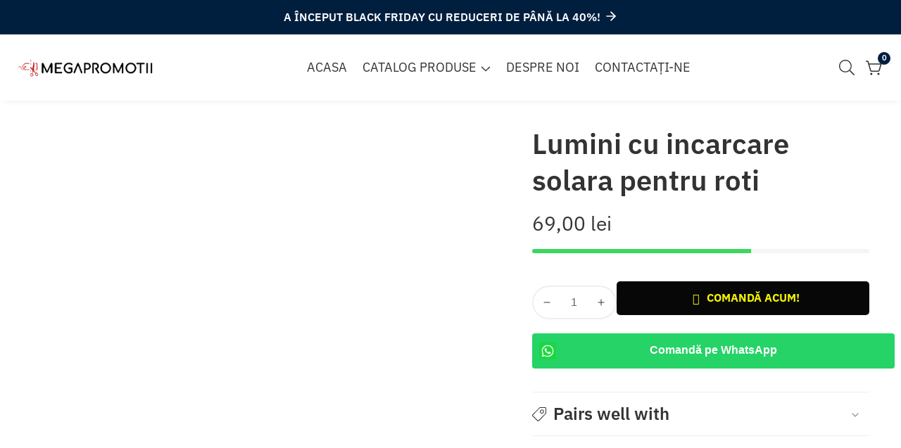

--- FILE ---
content_type: text/html; charset=utf-8
request_url: https://megapromotii.ro/products/lumini-cu-incarcare-solara-pentru-roti
body_size: 46228
content:

<!doctype html>
<html
  class="no-js"
  lang="ro-RO"
  
>
  <head>

    <meta name="facebook-domain-verification" content="ztmmuz2ozrecxldf5vjvwlmhwjuu7e" />

<!-- Google tag (gtag.js) -->
<script async src="https://www.googletagmanager.com/gtag/js?id=G-3D70Y04YZE"></script>
<script>
  window.dataLayer = window.dataLayer || [];
  function gtag(){dataLayer.push(arguments);}
  gtag('js', new Date());

  gtag('config', 'G-3D70Y04YZE');
</script>
    
	<script id="pandectes-rules">   /* PANDECTES-GDPR: DO NOT MODIFY AUTO GENERATED CODE OF THIS SCRIPT */      window.PandectesSettings = {"store":{"id":67948544312,"plan":"plus","theme":"install-me-suruchi-v8-0-0","primaryLocale":"ro","adminMode":false,"headless":false,"storefrontRootDomain":"","checkoutRootDomain":"","storefrontAccessToken":""},"tsPublished":1751820826,"declaration":{"showPurpose":false,"showProvider":false,"declIntroText":"Folosim cookie-uri pentru a optimiza funcționalitatea site-ului web, pentru a analiza performanța și pentru a vă oferi o experiență personalizată. Unele cookie-uri sunt esențiale pentru ca site-ul să funcționeze și să funcționeze corect. Aceste cookie-uri nu pot fi dezactivate. În această fereastră vă puteți gestiona preferințele de cookie-uri.","showDateGenerated":true},"language":{"unpublished":[],"languageMode":"Single","fallbackLanguage":"ro","languageDetection":"browser","languagesSupported":[]},"texts":{"managed":{"headerText":{"ro":"Vă respectăm confidențialitatea"},"consentText":{"ro":"Acest site web folosește cookie-uri pentru a vă asigura cea mai bună experiență."},"linkText":{"ro":"Află mai multe"},"imprintText":{"ro":"Imprima"},"googleLinkText":{"ro":"Termenii de confidențialitate Google"},"allowButtonText":{"ro":"Accept"},"denyButtonText":{"ro":"Declin"},"dismissButtonText":{"ro":"Bine"},"leaveSiteButtonText":{"ro":"Părăsiți acest site"},"preferencesButtonText":{"ro":"Preferințe"},"cookiePolicyText":{"ro":"Politica privind cookie-urile"},"preferencesPopupTitleText":{"ro":"Gestionați preferințele de consimțământ"},"preferencesPopupIntroText":{"ro":"Folosim cookie-uri pentru a optimiza funcționalitatea site-ului web, a analiza performanța și a vă oferi experiență personalizată. Unele cookie-uri sunt esențiale pentru ca site-ul web să funcționeze și să funcționeze corect. Aceste cookie-uri nu pot fi dezactivate. În această fereastră puteți gestiona preferința dvs. pentru cookie-uri."},"preferencesPopupSaveButtonText":{"ro":"Salvați preferințele"},"preferencesPopupCloseButtonText":{"ro":"Închide"},"preferencesPopupAcceptAllButtonText":{"ro":"Accepta toate"},"preferencesPopupRejectAllButtonText":{"ro":"Respingeți toate"},"cookiesDetailsText":{"ro":"Detalii despre cookie-uri"},"preferencesPopupAlwaysAllowedText":{"ro":"Mereu permis"},"accessSectionParagraphText":{"ro":"Aveți dreptul de a vă putea accesa datele în orice moment."},"accessSectionTitleText":{"ro":"Portabilitatea datelor"},"accessSectionAccountInfoActionText":{"ro":"Date personale"},"accessSectionDownloadReportActionText":{"ro":"Descarca toate"},"accessSectionGDPRRequestsActionText":{"ro":"Solicitări ale persoanei vizate"},"accessSectionOrdersRecordsActionText":{"ro":"Comenzi"},"rectificationSectionParagraphText":{"ro":"Aveți dreptul de a solicita actualizarea datelor dvs. ori de câte ori credeți că este adecvat."},"rectificationSectionTitleText":{"ro":"Rectificarea datelor"},"rectificationCommentPlaceholder":{"ro":"Descrieți ce doriți să fiți actualizat"},"rectificationCommentValidationError":{"ro":"Comentariul este obligatoriu"},"rectificationSectionEditAccountActionText":{"ro":"Solicitați o actualizare"},"erasureSectionTitleText":{"ro":"Dreptul de a fi uitat"},"erasureSectionParagraphText":{"ro":"Aveți dreptul să solicitați ștergerea tuturor datelor dvs. După aceea, nu veți mai putea accesa contul dvs."},"erasureSectionRequestDeletionActionText":{"ro":"Solicitați ștergerea datelor cu caracter personal"},"consentDate":{"ro":"Data consimțământului"},"consentId":{"ro":"ID de consimțământ"},"consentSectionChangeConsentActionText":{"ro":"Schimbați preferința de consimțământ"},"consentSectionConsentedText":{"ro":"Ați fost de acord cu politica de cookie-uri a acestui site web pe"},"consentSectionNoConsentText":{"ro":"Nu ați consimțit politica de cookie-uri a acestui site web."},"consentSectionTitleText":{"ro":"Consimțământul dumneavoastră pentru cookie-uri"},"consentStatus":{"ro":"Preferință de consimțământ"},"confirmationFailureMessage":{"ro":"Solicitarea dvs. nu a fost confirmată. Încercați din nou și dacă problema persistă, contactați proprietarul magazinului pentru asistență"},"confirmationFailureTitle":{"ro":"A apărut o problemă"},"confirmationSuccessMessage":{"ro":"Vom reveni în curând la cererea dvs."},"confirmationSuccessTitle":{"ro":"Solicitarea dvs. este confirmată"},"guestsSupportEmailFailureMessage":{"ro":"Solicitarea dvs. nu a fost trimisă. Încercați din nou și dacă problema persistă, contactați proprietarul magazinului pentru asistență."},"guestsSupportEmailFailureTitle":{"ro":"A apărut o problemă"},"guestsSupportEmailPlaceholder":{"ro":"Adresa de e-mail"},"guestsSupportEmailSuccessMessage":{"ro":"Dacă sunteți înregistrat ca client al acestui magazin, în curând veți primi un e-mail cu instrucțiuni despre cum să procedați."},"guestsSupportEmailSuccessTitle":{"ro":"Vă mulțumim pentru cererea dvs"},"guestsSupportEmailValidationError":{"ro":"E-mailul nu este valid"},"guestsSupportInfoText":{"ro":"Vă rugăm să vă conectați cu contul dvs. de client pentru a continua."},"submitButton":{"ro":"Trimite"},"submittingButton":{"ro":"Se trimite ..."},"cancelButton":{"ro":"Anulare"},"declIntroText":{"ro":"Folosim cookie-uri pentru a optimiza funcționalitatea site-ului web, pentru a analiza performanța și pentru a vă oferi o experiență personalizată. Unele cookie-uri sunt esențiale pentru ca site-ul să funcționeze și să funcționeze corect. Aceste cookie-uri nu pot fi dezactivate. În această fereastră vă puteți gestiona preferințele de cookie-uri."},"declName":{"ro":"Nume"},"declPurpose":{"ro":"Scop"},"declType":{"ro":"Tip"},"declRetention":{"ro":"Retenţie"},"declProvider":{"ro":"Furnizor"},"declFirstParty":{"ro":"First-party"},"declThirdParty":{"ro":"Terț"},"declSeconds":{"ro":"secunde"},"declMinutes":{"ro":"minute"},"declHours":{"ro":"ore"},"declDays":{"ro":"zile"},"declMonths":{"ro":"luni"},"declYears":{"ro":"ani"},"declSession":{"ro":"Sesiune"},"declDomain":{"ro":"Domeniu"},"declPath":{"ro":"cale"}},"categories":{"strictlyNecessaryCookiesTitleText":{"ro":"Cookie-uri strict necesare"},"strictlyNecessaryCookiesDescriptionText":{"ro":"Aceste cookie-uri sunt esențiale pentru a vă permite să vă deplasați pe site-ul web și să utilizați caracteristicile acestuia, cum ar fi accesarea zonelor securizate ale site-ului web. Site-ul web nu poate funcționa corect fără aceste cookie-uri."},"functionalityCookiesTitleText":{"ro":"Cookie-uri funcționale"},"functionalityCookiesDescriptionText":{"ro":"Aceste cookie-uri permit site-ului să ofere funcționalități și personalizare îmbunătățite. Acestea pot fi setate de noi sau de furnizori terți ale căror servicii le-am adăugat pe paginile noastre. Dacă nu permiteți aceste cookie-uri, este posibil ca unele sau toate aceste servicii să nu funcționeze corect."},"performanceCookiesTitleText":{"ro":"Cookie-uri de performanță"},"performanceCookiesDescriptionText":{"ro":"Aceste cookie-uri ne permit să monitorizăm și să îmbunătățim performanța site-ului nostru web. De exemplu, acestea ne permit să numărăm vizitele, să identificăm sursele de trafic și să vedem ce părți ale site-ului sunt cele mai populare."},"targetingCookiesTitleText":{"ro":"Cookie-uri de direcționare"},"targetingCookiesDescriptionText":{"ro":"Aceste cookie-uri pot fi setate prin intermediul site-ului nostru de către partenerii noștri publicitari. Acestea pot fi utilizate de acele companii pentru a-ți construi un profil al intereselor și pentru a-ți arăta reclame relevante pe alte site-uri. Nu stochează în mod direct informații personale, ci se bazează pe identificarea unică a browserului și a dispozitivului dvs. de internet. Dacă nu permiteți aceste cookie-uri, veți experimenta publicitate mai puțin direcționată."},"unclassifiedCookiesTitleText":{"ro":"Cookie-uri neclasificate"},"unclassifiedCookiesDescriptionText":{"ro":"Cookie-urile neclasificate sunt cookie-uri pe care suntem în curs de clasificare, împreună cu furnizorii de cookie-uri individuale."}},"auto":{}},"library":{"previewMode":false,"fadeInTimeout":0,"defaultBlocked":7,"showLink":true,"showImprintLink":false,"showGoogleLink":false,"enabled":true,"cookie":{"expiryDays":365,"secure":true,"domain":""},"dismissOnScroll":false,"dismissOnWindowClick":false,"dismissOnTimeout":false,"palette":{"popup":{"background":"#FFFFFF","backgroundForCalculations":{"a":1,"b":255,"g":255,"r":255},"text":"#000000"},"button":{"background":"transparent","backgroundForCalculations":{"a":1,"b":255,"g":255,"r":255},"text":"#000000","textForCalculation":{"a":1,"b":0,"g":0,"r":0},"border":"#000000"}},"content":{"href":"https://megapromotii-ro.myshopify.com/policies/privacy-policy","imprintHref":"/","close":"&#10005;","target":"","logo":"<img class=\"cc-banner-logo\" style=\"max-height: 40px;\" src=\"https://cdn.shopify.com/s/files/1/0679/4854/4312/t/5/assets/pandectes-logo.png?v=1751820825\" alt=\"Cookie banner\" />"},"window":"<div role=\"dialog\" aria-label=\"Vă respectăm confidențialitatea\" aria-describedby=\"cookieconsent:desc\" id=\"pandectes-banner\" class=\"cc-window-wrapper cc-popup-wrapper\"><div class=\"pd-cookie-banner-window cc-window {{classes}}\"><!--googleoff: all-->{{children}}<!--googleon: all--></div></div>","compliance":{"custom":"<div class=\"cc-compliance cc-highlight\">{{preferences}}{{allow}}</div>"},"type":"custom","layouts":{"basic":"{{logo}}{{messagelink}}{{compliance}}"},"position":"popup","theme":"wired","revokable":true,"animateRevokable":false,"revokableReset":false,"revokableLogoUrl":"https://cdn.shopify.com/s/files/1/0679/4854/4312/t/5/assets/pandectes-reopen-logo.png?v=1751820826","revokablePlacement":"bottom-left","revokableMarginHorizontal":15,"revokableMarginVertical":15,"static":false,"autoAttach":true,"hasTransition":true,"blacklistPage":[""],"elements":{"close":"<button aria-label=\"Închide\" type=\"button\" class=\"cc-close\">{{close}}</button>","dismiss":"<button type=\"button\" class=\"cc-btn cc-btn-decision cc-dismiss\">{{dismiss}}</button>","allow":"<button type=\"button\" class=\"cc-btn cc-btn-decision cc-allow\">{{allow}}</button>","deny":"<button type=\"button\" class=\"cc-btn cc-btn-decision cc-deny\">{{deny}}</button>","preferences":"<button type=\"button\" class=\"cc-btn cc-settings\" onclick=\"Pandectes.fn.openPreferences()\">{{preferences}}</button>"}},"geolocation":{"auOnly":false,"brOnly":false,"caOnly":false,"chOnly":false,"euOnly":false,"jpOnly":false,"nzOnly":false,"thOnly":false,"zaOnly":false,"canadaOnly":false,"globalVisibility":true},"dsr":{"guestsSupport":false,"accessSectionDownloadReportAuto":false},"banner":{"resetTs":1721750251,"extraCss":"        .cc-banner-logo {max-width: 24em!important;}    @media(min-width: 768px) {.cc-window.cc-floating{max-width: 24em!important;width: 24em!important;}}    .cc-message, .pd-cookie-banner-window .cc-header, .cc-logo {text-align: left}    .cc-window-wrapper{z-index: 2147483647;-webkit-transition: opacity 1s ease;  transition: opacity 1s ease;}    .cc-window{z-index: 2147483647;font-family: inherit;}    .pd-cookie-banner-window .cc-header{font-family: inherit;}    .pd-cp-ui{font-family: inherit; background-color: #FFFFFF;color:#000000;}    button.pd-cp-btn, a.pd-cp-btn{}    input + .pd-cp-preferences-slider{background-color: rgba(0, 0, 0, 0.3)}    .pd-cp-scrolling-section::-webkit-scrollbar{background-color: rgba(0, 0, 0, 0.3)}    input:checked + .pd-cp-preferences-slider{background-color: rgba(0, 0, 0, 1)}    .pd-cp-scrolling-section::-webkit-scrollbar-thumb {background-color: rgba(0, 0, 0, 1)}    .pd-cp-ui-close{color:#000000;}    .pd-cp-preferences-slider:before{background-color: #FFFFFF}    .pd-cp-title:before {border-color: #000000!important}    .pd-cp-preferences-slider{background-color:#000000}    .pd-cp-toggle{color:#000000!important}    @media(max-width:699px) {.pd-cp-ui-close-top svg {fill: #000000}}    .pd-cp-toggle:hover,.pd-cp-toggle:visited,.pd-cp-toggle:active{color:#000000!important}    .pd-cookie-banner-window {box-shadow: 0 0 18px rgb(0 0 0 / 20%);}  ","customJavascript":{"useButtons":true},"showPoweredBy":false,"logoHeight":40,"revokableTrigger":false,"hybridStrict":false,"cookiesBlockedByDefault":"7","isActive":true,"implicitSavePreferences":true,"cookieIcon":false,"blockBots":false,"showCookiesDetails":true,"hasTransition":true,"blockingPage":false,"showOnlyLandingPage":false,"leaveSiteUrl":"https://www.google.com","linkRespectStoreLang":false},"cookies":{"0":[{"name":"keep_alive","type":"http","domain":"megapromotii.ro","path":"/","provider":"Shopify","firstParty":true,"retention":"30 minute(s)","expires":30,"unit":"declMinutes","purpose":{"ro":"Folosit în legătură cu localizarea cumpărătorului."}},{"name":"secure_customer_sig","type":"http","domain":"megapromotii.ro","path":"/","provider":"Shopify","firstParty":true,"retention":"1 year(s)","expires":1,"unit":"declYears","purpose":{"ro":"Folosit în legătură cu autentificarea clientului."}},{"name":"localization","type":"http","domain":"megapromotii.ro","path":"/","provider":"Shopify","firstParty":true,"retention":"1 year(s)","expires":1,"unit":"declYears","purpose":{"ro":"Localizarea magazinului Shopify"}},{"name":"_tracking_consent","type":"http","domain":".megapromotii.ro","path":"/","provider":"Shopify","firstParty":true,"retention":"1 year(s)","expires":1,"unit":"declYears","purpose":{"ro":"Preferințe de urmărire."}},{"name":"_cmp_a","type":"http","domain":".megapromotii.ro","path":"/","provider":"Shopify","firstParty":true,"retention":"1 day(s)","expires":1,"unit":"declDays","purpose":{"ro":"Folosit pentru gestionarea setărilor de confidențialitate ale clienților."}},{"name":"_shopify_essential","type":"http","domain":"megapromotii.ro","path":"/","provider":"Shopify","firstParty":true,"retention":"1 year(s)","expires":1,"unit":"declYears","purpose":{"ro":"Folosit pe pagina de conturi."}},{"name":"wpm-test-cookie","type":"http","domain":"megapromotii.ro","path":"/","provider":"Shopify","firstParty":true,"retention":"Session","expires":1,"unit":"declSeconds","purpose":{"ro":"Used to ensure our systems are working correctly."}},{"name":"wpm-test-cookie","type":"http","domain":"ro","path":"/","provider":"Shopify","firstParty":false,"retention":"Session","expires":1,"unit":"declSeconds","purpose":{"ro":"Used to ensure our systems are working correctly."}}],"1":[],"2":[{"name":"_shopify_y","type":"http","domain":".megapromotii.ro","path":"/","provider":"Shopify","firstParty":true,"retention":"1 year(s)","expires":1,"unit":"declYears","purpose":{"ro":"Analize Shopify."}},{"name":"_orig_referrer","type":"http","domain":".megapromotii.ro","path":"/","provider":"Shopify","firstParty":true,"retention":"2 ","expires":2,"unit":"declSession","purpose":{"ro":"Urmărește paginile de destinație."}},{"name":"_landing_page","type":"http","domain":".megapromotii.ro","path":"/","provider":"Shopify","firstParty":true,"retention":"2 ","expires":2,"unit":"declSession","purpose":{"ro":"Urmărește paginile de destinație."}},{"name":"_shopify_s","type":"http","domain":".megapromotii.ro","path":"/","provider":"Shopify","firstParty":true,"retention":"30 minute(s)","expires":30,"unit":"declMinutes","purpose":{"ro":"Analize Shopify."}},{"name":"_shopify_sa_t","type":"http","domain":".megapromotii.ro","path":"/","provider":"Shopify","firstParty":true,"retention":"30 minute(s)","expires":30,"unit":"declMinutes","purpose":{"ro":"Analize Shopify legate de marketing și recomandări."}},{"name":"_shopify_sa_p","type":"http","domain":".megapromotii.ro","path":"/","provider":"Shopify","firstParty":true,"retention":"30 minute(s)","expires":30,"unit":"declMinutes","purpose":{"ro":"Analize Shopify legate de marketing și recomandări."}},{"name":"_ga","type":"http","domain":".megapromotii.ro","path":"/","provider":"Google","firstParty":true,"retention":"1 year(s)","expires":1,"unit":"declYears","purpose":{"ro":"Cookie-ul este setat de Google Analytics cu funcționalitate necunoscută"}},{"name":"_shopify_s","type":"http","domain":"ro","path":"/","provider":"Shopify","firstParty":false,"retention":"Session","expires":1,"unit":"declSeconds","purpose":{"ro":"Analize Shopify."}},{"name":"_ga_EPPVW8QNKZ","type":"http","domain":".megapromotii.ro","path":"/","provider":"Google","firstParty":true,"retention":"1 year(s)","expires":1,"unit":"declYears","purpose":{"ro":""}}],"4":[{"name":"_gcl_au","type":"http","domain":".megapromotii.ro","path":"/","provider":"Google","firstParty":true,"retention":"3 month(s)","expires":3,"unit":"declMonths","purpose":{"ro":"Cookie-ul este plasat de Google Tag Manager pentru a urmări conversiile."}},{"name":"_ttp","type":"http","domain":".tiktok.com","path":"/","provider":"TikTok","firstParty":false,"retention":"1 year(s)","expires":1,"unit":"declYears","purpose":{"ro":"Pentru a măsura și îmbunătăți performanța campaniilor dvs. publicitare și pentru a personaliza experiența utilizatorului (inclusiv reclamele) pe TikTok."}},{"name":"_fbp","type":"http","domain":".megapromotii.ro","path":"/","provider":"Facebook","firstParty":true,"retention":"3 month(s)","expires":3,"unit":"declMonths","purpose":{"ro":"Cookie-ul este plasat de Facebook pentru a urmări vizitele pe site-uri web."}},{"name":"_tt_enable_cookie","type":"http","domain":".megapromotii.ro","path":"/","provider":"TikTok","firstParty":true,"retention":"1 year(s)","expires":1,"unit":"declYears","purpose":{"ro":"Folosit pentru a identifica un vizitator."}},{"name":"_ttp","type":"http","domain":".megapromotii.ro","path":"/","provider":"TikTok","firstParty":true,"retention":"1 year(s)","expires":1,"unit":"declYears","purpose":{"ro":"Pentru a măsura și îmbunătăți performanța campaniilor dvs. publicitare și pentru a personaliza experiența utilizatorului (inclusiv reclamele) pe TikTok."}},{"name":"IDE","type":"http","domain":".doubleclick.net","path":"/","provider":"Google","firstParty":false,"retention":"1 year(s)","expires":1,"unit":"declYears","purpose":{"ro":"Pentru a măsura acțiunile vizitatorilor după ce aceștia fac clic dintr-o reclamă. Expiră după 1 an."}}],"8":[]},"blocker":{"isActive":false,"googleConsentMode":{"id":"","analyticsId":"G-3D70Y04YZE","adwordsId":"AW-11368262965","isActive":true,"adStorageCategory":4,"analyticsStorageCategory":2,"personalizationStorageCategory":1,"functionalityStorageCategory":1,"customEvent":false,"securityStorageCategory":0,"redactData":false,"urlPassthrough":false,"dataLayerProperty":"dataLayer","waitForUpdate":0,"useNativeChannel":false},"facebookPixel":{"id":"","isActive":false,"ldu":false},"microsoft":{},"rakuten":{"isActive":false,"cmp":false,"ccpa":false},"klaviyoIsActive":false,"gpcIsActive":true,"defaultBlocked":7,"patterns":{"whiteList":[],"blackList":{"1":[],"2":[],"4":[],"8":[]},"iframesWhiteList":[],"iframesBlackList":{"1":[],"2":[],"4":[],"8":[]},"beaconsWhiteList":[],"beaconsBlackList":{"1":[],"2":[],"4":[],"8":[]}}}}      !function(){"use strict";window.PandectesRules=window.PandectesRules||{},window.PandectesRules.manualBlacklist={1:[],2:[],4:[]},window.PandectesRules.blacklistedIFrames={1:[],2:[],4:[]},window.PandectesRules.blacklistedCss={1:[],2:[],4:[]},window.PandectesRules.blacklistedBeacons={1:[],2:[],4:[]};var e="javascript/blocked";function t(e){return new RegExp(e.replace(/[/\\.+?$()]/g,"\\$&").replace("*","(.*)"))}var n=function(e){var t=arguments.length>1&&void 0!==arguments[1]?arguments[1]:"log";new URLSearchParams(window.location.search).get("log")&&console[t]("PandectesRules: ".concat(e))};function a(e){var t=document.createElement("script");t.async=!0,t.src=e,document.head.appendChild(t)}function r(e,t){(null==t||t>e.length)&&(t=e.length);for(var n=0,a=Array(t);n<t;n++)a[n]=e[n];return a}function o(e,t,n){return(t=function(e){var t=function(e,t){if("object"!=typeof e||!e)return e;var n=e[Symbol.toPrimitive];if(void 0!==n){var a=n.call(e,t||"default");if("object"!=typeof a)return a;throw new TypeError("@@toPrimitive must return a primitive value.")}return("string"===t?String:Number)(e)}(e,"string");return"symbol"==typeof t?t:t+""}(t))in e?Object.defineProperty(e,t,{value:n,enumerable:!0,configurable:!0,writable:!0}):e[t]=n,e}function i(e,t){var n=Object.keys(e);if(Object.getOwnPropertySymbols){var a=Object.getOwnPropertySymbols(e);t&&(a=a.filter((function(t){return Object.getOwnPropertyDescriptor(e,t).enumerable}))),n.push.apply(n,a)}return n}function s(e){for(var t=1;t<arguments.length;t++){var n=null!=arguments[t]?arguments[t]:{};t%2?i(Object(n),!0).forEach((function(t){o(e,t,n[t])})):Object.getOwnPropertyDescriptors?Object.defineProperties(e,Object.getOwnPropertyDescriptors(n)):i(Object(n)).forEach((function(t){Object.defineProperty(e,t,Object.getOwnPropertyDescriptor(n,t))}))}return e}function c(e,t){return function(e){if(Array.isArray(e))return e}(e)||function(e,t){var n=null==e?null:"undefined"!=typeof Symbol&&e[Symbol.iterator]||e["@@iterator"];if(null!=n){var a,r,o,i,s=[],c=!0,l=!1;try{if(o=(n=n.call(e)).next,0===t){if(Object(n)!==n)return;c=!1}else for(;!(c=(a=o.call(n)).done)&&(s.push(a.value),s.length!==t);c=!0);}catch(e){l=!0,r=e}finally{try{if(!c&&null!=n.return&&(i=n.return(),Object(i)!==i))return}finally{if(l)throw r}}return s}}(e,t)||d(e,t)||function(){throw new TypeError("Invalid attempt to destructure non-iterable instance.\nIn order to be iterable, non-array objects must have a [Symbol.iterator]() method.")}()}function l(e){return function(e){if(Array.isArray(e))return r(e)}(e)||function(e){if("undefined"!=typeof Symbol&&null!=e[Symbol.iterator]||null!=e["@@iterator"])return Array.from(e)}(e)||d(e)||function(){throw new TypeError("Invalid attempt to spread non-iterable instance.\nIn order to be iterable, non-array objects must have a [Symbol.iterator]() method.")}()}function d(e,t){if(e){if("string"==typeof e)return r(e,t);var n={}.toString.call(e).slice(8,-1);return"Object"===n&&e.constructor&&(n=e.constructor.name),"Map"===n||"Set"===n?Array.from(e):"Arguments"===n||/^(?:Ui|I)nt(?:8|16|32)(?:Clamped)?Array$/.test(n)?r(e,t):void 0}}var u=window.PandectesRulesSettings||window.PandectesSettings,f=!(void 0===window.dataLayer||!Array.isArray(window.dataLayer)||!window.dataLayer.some((function(e){return"pandectes_full_scan"===e.event}))),g=function(){var e,t=arguments.length>0&&void 0!==arguments[0]?arguments[0]:"_pandectes_gdpr",n=("; "+document.cookie).split("; "+t+"=");if(n.length<2)e={};else{var a=n.pop().split(";");e=window.atob(a.shift())}var r=function(e){try{return JSON.parse(e)}catch(e){return!1}}(e);return!1!==r?r:e}(),p=u.banner.isActive,y=u.blocker,h=y.defaultBlocked,v=y.patterns,w=g&&null!==g.preferences&&void 0!==g.preferences?g.preferences:null,m=f?0:p?null===w?h:w:0,b={1:!(1&m),2:!(2&m),4:!(4&m)},_=v.blackList,k=v.whiteList,S=v.iframesBlackList,L=v.iframesWhiteList,C=v.beaconsBlackList,A=v.beaconsWhiteList,P={blackList:[],whiteList:[],iframesBlackList:{1:[],2:[],4:[],8:[]},iframesWhiteList:[],beaconsBlackList:{1:[],2:[],4:[],8:[]},beaconsWhiteList:[]};[1,2,4].map((function(e){var n;b[e]||((n=P.blackList).push.apply(n,l(_[e].length?_[e].map(t):[])),P.iframesBlackList[e]=S[e].length?S[e].map(t):[],P.beaconsBlackList[e]=C[e].length?C[e].map(t):[])})),P.whiteList=k.length?k.map(t):[],P.iframesWhiteList=L.length?L.map(t):[],P.beaconsWhiteList=A.length?A.map(t):[];var E={scripts:[],iframes:{1:[],2:[],4:[]},beacons:{1:[],2:[],4:[]},css:{1:[],2:[],4:[]}},O=function(t,n){return t&&(!n||n!==e)&&(!P.blackList||P.blackList.some((function(e){return e.test(t)})))&&(!P.whiteList||P.whiteList.every((function(e){return!e.test(t)})))},I=function(e,t){var n=P.iframesBlackList[t],a=P.iframesWhiteList;return e&&(!n||n.some((function(t){return t.test(e)})))&&(!a||a.every((function(t){return!t.test(e)})))},T=function(e,t){var n=P.beaconsBlackList[t],a=P.beaconsWhiteList;return e&&(!n||n.some((function(t){return t.test(e)})))&&(!a||a.every((function(t){return!t.test(e)})))},B=new MutationObserver((function(e){for(var t=0;t<e.length;t++)for(var n=e[t].addedNodes,a=0;a<n.length;a++){var r=n[a],o=r.dataset&&r.dataset.cookiecategory;if(1===r.nodeType&&"LINK"===r.tagName){var i=r.dataset&&r.dataset.href;if(i&&o)switch(o){case"functionality":case"C0001":E.css[1].push(i);break;case"performance":case"C0002":E.css[2].push(i);break;case"targeting":case"C0003":E.css[4].push(i)}}}})),j=new MutationObserver((function(t){for(var a=0;a<t.length;a++)for(var r=t[a].addedNodes,o=function(){var t=r[i],a=t.src||t.dataset&&t.dataset.src,o=t.dataset&&t.dataset.cookiecategory;if(1===t.nodeType&&"IFRAME"===t.tagName){if(a){var s=!1;I(a,1)||"functionality"===o||"C0001"===o?(s=!0,E.iframes[1].push(a)):I(a,2)||"performance"===o||"C0002"===o?(s=!0,E.iframes[2].push(a)):(I(a,4)||"targeting"===o||"C0003"===o)&&(s=!0,E.iframes[4].push(a)),s&&(t.removeAttribute("src"),t.setAttribute("data-src",a))}}else if(1===t.nodeType&&"IMG"===t.tagName){if(a){var c=!1;T(a,1)?(c=!0,E.beacons[1].push(a)):T(a,2)?(c=!0,E.beacons[2].push(a)):T(a,4)&&(c=!0,E.beacons[4].push(a)),c&&(t.removeAttribute("src"),t.setAttribute("data-src",a))}}else if(1===t.nodeType&&"SCRIPT"===t.tagName){var l=t.type,d=!1;if(O(a,l)?(n("rule blocked: ".concat(a)),d=!0):a&&o?n("manually blocked @ ".concat(o,": ").concat(a)):o&&n("manually blocked @ ".concat(o,": inline code")),d){E.scripts.push([t,l]),t.type=e;var u=function(n){t.getAttribute("type")===e&&n.preventDefault(),t.removeEventListener("beforescriptexecute",u)};t.addEventListener("beforescriptexecute",u),t.parentElement&&t.parentElement.removeChild(t)}}},i=0;i<r.length;i++)o()})),R=document.createElement,U={src:Object.getOwnPropertyDescriptor(HTMLScriptElement.prototype,"src"),type:Object.getOwnPropertyDescriptor(HTMLScriptElement.prototype,"type")};window.PandectesRules.unblockCss=function(e){var t=E.css[e]||[];t.length&&n("Unblocking CSS for ".concat(e)),t.forEach((function(e){var t=document.querySelector('link[data-href^="'.concat(e,'"]'));t.removeAttribute("data-href"),t.href=e})),E.css[e]=[]},window.PandectesRules.unblockIFrames=function(e){var t=E.iframes[e]||[];t.length&&n("Unblocking IFrames for ".concat(e)),P.iframesBlackList[e]=[],t.forEach((function(e){var t=document.querySelector('iframe[data-src^="'.concat(e,'"]'));t.removeAttribute("data-src"),t.src=e})),E.iframes[e]=[]},window.PandectesRules.unblockBeacons=function(e){var t=E.beacons[e]||[];t.length&&n("Unblocking Beacons for ".concat(e)),P.beaconsBlackList[e]=[],t.forEach((function(e){var t=document.querySelector('img[data-src^="'.concat(e,'"]'));t.removeAttribute("data-src"),t.src=e})),E.beacons[e]=[]},window.PandectesRules.unblockInlineScripts=function(e){var t=1===e?"functionality":2===e?"performance":"targeting",a=document.querySelectorAll('script[type="javascript/blocked"][data-cookiecategory="'.concat(t,'"]'));n("unblockInlineScripts: ".concat(a.length," in ").concat(t)),a.forEach((function(e){var t=document.createElement("script");t.type="text/javascript",e.hasAttribute("src")?t.src=e.getAttribute("src"):t.textContent=e.textContent,document.head.appendChild(t),e.parentNode.removeChild(e)}))},window.PandectesRules.unblockInlineCss=function(e){var t=1===e?"functionality":2===e?"performance":"targeting",a=document.querySelectorAll('link[data-cookiecategory="'.concat(t,'"]'));n("unblockInlineCss: ".concat(a.length," in ").concat(t)),a.forEach((function(e){e.href=e.getAttribute("data-href")}))},window.PandectesRules.unblock=function(e){e.length<1?(P.blackList=[],P.whiteList=[],P.iframesBlackList=[],P.iframesWhiteList=[]):(P.blackList&&(P.blackList=P.blackList.filter((function(t){return e.every((function(e){return"string"==typeof e?!t.test(e):e instanceof RegExp?t.toString()!==e.toString():void 0}))}))),P.whiteList&&(P.whiteList=[].concat(l(P.whiteList),l(e.map((function(e){if("string"==typeof e){var n=".*"+t(e)+".*";if(P.whiteList.every((function(e){return e.toString()!==n.toString()})))return new RegExp(n)}else if(e instanceof RegExp&&P.whiteList.every((function(t){return t.toString()!==e.toString()})))return e;return null})).filter(Boolean)))));var a=0;l(E.scripts).forEach((function(e,t){var n=c(e,2),r=n[0],o=n[1];if(function(e){var t=e.getAttribute("src");return P.blackList&&P.blackList.every((function(e){return!e.test(t)}))||P.whiteList&&P.whiteList.some((function(e){return e.test(t)}))}(r)){for(var i=document.createElement("script"),s=0;s<r.attributes.length;s++){var l=r.attributes[s];"src"!==l.name&&"type"!==l.name&&i.setAttribute(l.name,r.attributes[s].value)}i.setAttribute("src",r.src),i.setAttribute("type",o||"application/javascript"),document.head.appendChild(i),E.scripts.splice(t-a,1),a++}})),0==P.blackList.length&&0===P.iframesBlackList[1].length&&0===P.iframesBlackList[2].length&&0===P.iframesBlackList[4].length&&0===P.beaconsBlackList[1].length&&0===P.beaconsBlackList[2].length&&0===P.beaconsBlackList[4].length&&(n("Disconnecting observers"),j.disconnect(),B.disconnect())};var D=u.store,N=D.adminMode,M=D.headless,z=D.storefrontRootDomain,x=D.checkoutRootDomain,F=D.storefrontAccessToken,q=u.banner.isActive,W=u.blocker.defaultBlocked;function H(e){if(window.Shopify&&window.Shopify.customerPrivacy)e();else{var t=null;window.Shopify&&window.Shopify.loadFeatures&&window.Shopify.trackingConsent?e():t=setInterval((function(){window.Shopify&&window.Shopify.loadFeatures&&(clearInterval(t),window.Shopify.loadFeatures([{name:"consent-tracking-api",version:"0.1"}],(function(t){t?n("Shopify.customerPrivacy API - failed to load"):(n("shouldShowBanner() -> ".concat(window.Shopify.trackingConsent.shouldShowBanner()," | saleOfDataRegion() -> ").concat(window.Shopify.trackingConsent.saleOfDataRegion())),e())})))}),10)}}q&&H((function(){!function(){var e=window.Shopify.trackingConsent;if(!1!==e.shouldShowBanner()||null!==w||7!==W)try{var t=N&&!(window.Shopify&&window.Shopify.AdminBarInjector),a={preferences:!(1&m)||f||t,analytics:!(2&m)||f||t,marketing:!(4&m)||f||t};M&&(a.headlessStorefront=!0,a.storefrontRootDomain=null!=z&&z.length?z:window.location.hostname,a.checkoutRootDomain=null!=x&&x.length?x:"checkout.".concat(window.location.hostname),a.storefrontAccessToken=null!=F&&F.length?F:""),e.firstPartyMarketingAllowed()===a.marketing&&e.analyticsProcessingAllowed()===a.analytics&&e.preferencesProcessingAllowed()===a.preferences||e.setTrackingConsent(a,(function(e){e&&e.error?n("Shopify.customerPrivacy API - failed to setTrackingConsent"):n("setTrackingConsent(".concat(JSON.stringify(a),")"))}))}catch(e){n("Shopify.customerPrivacy API - exception")}}(),function(){if(M){var e=window.Shopify.trackingConsent,t=e.currentVisitorConsent();if(navigator.globalPrivacyControl&&""===t.sale_of_data){var a={sale_of_data:!1,headlessStorefront:!0};a.storefrontRootDomain=null!=z&&z.length?z:window.location.hostname,a.checkoutRootDomain=null!=x&&x.length?x:"checkout.".concat(window.location.hostname),a.storefrontAccessToken=null!=F&&F.length?F:"",e.setTrackingConsent(a,(function(e){e&&e.error?n("Shopify.customerPrivacy API - failed to setTrackingConsent({".concat(JSON.stringify(a),")")):n("setTrackingConsent(".concat(JSON.stringify(a),")"))}))}}}()}));var J=["AT","BE","BG","HR","CY","CZ","DK","EE","FI","FR","DE","GR","HU","IE","IT","LV","LT","LU","MT","NL","PL","PT","RO","SK","SI","ES","SE","GB","LI","NO","IS"],G="[Pandectes :: Google Consent Mode debug]:";function V(){var e=arguments.length<=0?void 0:arguments[0],t=arguments.length<=1?void 0:arguments[1],n=arguments.length<=2?void 0:arguments[2];if("consent"!==e)return"config"===e?"config":void 0;var a=n.ad_storage,r=n.ad_user_data,o=n.ad_personalization,i=n.functionality_storage,s=n.analytics_storage,c=n.personalization_storage,l={Command:e,Mode:t,ad_storage:a,ad_user_data:r,ad_personalization:o,functionality_storage:i,analytics_storage:s,personalization_storage:c,security_storage:n.security_storage};return console.table(l),"default"===t&&("denied"===a&&"denied"===r&&"denied"===o&&"denied"===i&&"denied"===s&&"denied"===c||console.warn("".concat(G,' all types in a "default" command should be set to "denied" except for security_storage that should be set to "granted"'))),t}var K=!1,Z=!1;function $(e){e&&("default"===e?(K=!0,Z&&console.warn("".concat(G,' "default" command was sent but there was already an "update" command before it.'))):"update"===e?(Z=!0,K||console.warn("".concat(G,' "update" command was sent but there was no "default" command before it.'))):"config"===e&&(K||console.warn("".concat(G,' a tag read consent state before a "default" command was sent.'))))}var Y=u.banner,X=Y.isActive,Q=Y.hybridStrict,ee=u.geolocation,te=ee.caOnly,ne=void 0!==te&&te,ae=ee.euOnly,re=void 0!==ae&&ae,oe=ee.brOnly,ie=void 0!==oe&&oe,se=ee.jpOnly,ce=void 0!==se&&se,le=ee.thOnly,de=void 0!==le&&le,ue=ee.chOnly,fe=void 0!==ue&&ue,ge=ee.zaOnly,pe=void 0!==ge&&ge,ye=ee.canadaOnly,he=void 0!==ye&&ye,ve=ee.globalVisibility,we=void 0===ve||ve,me=u.blocker,be=me.defaultBlocked,_e=void 0===be?7:be,ke=me.googleConsentMode,Se=ke.isActive,Le=ke.customEvent,Ce=ke.id,Ae=void 0===Ce?"":Ce,Pe=ke.analyticsId,Ee=void 0===Pe?"":Pe,Oe=ke.adwordsId,Ie=void 0===Oe?"":Oe,Te=ke.redactData,Be=ke.urlPassthrough,je=ke.adStorageCategory,Re=ke.analyticsStorageCategory,Ue=ke.functionalityStorageCategory,De=ke.personalizationStorageCategory,Ne=ke.securityStorageCategory,Me=ke.dataLayerProperty,ze=void 0===Me?"dataLayer":Me,xe=ke.waitForUpdate,Fe=void 0===xe?0:xe,qe=ke.useNativeChannel,We=void 0!==qe&&qe,He=ke.debugMode,Je=void 0!==He&&He;function Ge(){window[ze].push(arguments)}window[ze]=window[ze]||[];var Ve,Ke,Ze={hasInitialized:!1,useNativeChannel:!1,ads_data_redaction:!1,url_passthrough:!1,data_layer_property:"dataLayer",storage:{ad_storage:"granted",ad_user_data:"granted",ad_personalization:"granted",analytics_storage:"granted",functionality_storage:"granted",personalization_storage:"granted",security_storage:"granted"}};if(X&&Se){Je&&(Ve=ze||"dataLayer",window[Ve].forEach((function(e){$(V.apply(void 0,l(e)))})),window[Ve].push=function(){for(var e=arguments.length,t=new Array(e),n=0;n<e;n++)t[n]=arguments[n];return $(V.apply(void 0,l(t[0]))),Array.prototype.push.apply(this,t)});var $e=0===(_e&je)?"granted":"denied",Ye=0===(_e&Re)?"granted":"denied",Xe=0===(_e&Ue)?"granted":"denied",Qe=0===(_e&De)?"granted":"denied",et=0===(_e&Ne)?"granted":"denied";Ze.hasInitialized=!0,Ze.useNativeChannel=We,Ze.url_passthrough=Be,Ze.ads_data_redaction="denied"===$e&&Te,Ze.storage.ad_storage=$e,Ze.storage.ad_user_data=$e,Ze.storage.ad_personalization=$e,Ze.storage.analytics_storage=Ye,Ze.storage.functionality_storage=Xe,Ze.storage.personalization_storage=Qe,Ze.storage.security_storage=et,Ze.data_layer_property=ze||"dataLayer",Ge("set","developer_id.dMTZkMj",!0),Ze.ads_data_redaction&&Ge("set","ads_data_redaction",Ze.ads_data_redaction),Ze.url_passthrough&&Ge("set","url_passthrough",Ze.url_passthrough),function(){var e=m!==_e?{wait_for_update:Fe||500}:Fe?{wait_for_update:Fe}:{};we&&!Q?Ge("consent","default",s(s({},Ze.storage),e)):(Ge("consent","default",s(s(s({},Ze.storage),e),{},{region:[].concat(l(re||Q?J:[]),l(ne&&!Q?["US-CA","US-VA","US-CT","US-UT","US-CO","US-MT","US-TX","US-OR","US-IA","US-NE","US-NH","US-DE","US-NJ","US-TN","US-MN"]:[]),l(ie&&!Q?["BR"]:[]),l(ce&&!Q?["JP"]:[]),l(he&&!Q?["CA"]:[]),l(de&&!Q?["TH"]:[]),l(fe&&!Q?["CH"]:[]),l(pe&&!Q?["ZA"]:[]))})),Ge("consent","default",{ad_storage:"granted",ad_user_data:"granted",ad_personalization:"granted",analytics_storage:"granted",functionality_storage:"granted",personalization_storage:"granted",security_storage:"granted"}));if(null!==w){var t=0===(m&je)?"granted":"denied",n=0===(m&Re)?"granted":"denied",r=0===(m&Ue)?"granted":"denied",o=0===(m&De)?"granted":"denied",i=0===(m&Ne)?"granted":"denied";Ze.storage.ad_storage=t,Ze.storage.ad_user_data=t,Ze.storage.ad_personalization=t,Ze.storage.analytics_storage=n,Ze.storage.functionality_storage=r,Ze.storage.personalization_storage=o,Ze.storage.security_storage=i,Ge("consent","update",Ze.storage)}(Ae.length||Ee.length||Ie.length)&&(window[Ze.data_layer_property].push({"pandectes.start":(new Date).getTime(),event:"pandectes-rules.min.js"}),(Ee.length||Ie.length)&&Ge("js",new Date));var c="https://www.googletagmanager.com";if(Ae.length){var d=Ae.split(",");window[Ze.data_layer_property].push({"gtm.start":(new Date).getTime(),event:"gtm.js"});for(var u=0;u<d.length;u++){var f="dataLayer"!==Ze.data_layer_property?"&l=".concat(Ze.data_layer_property):"";a("".concat(c,"/gtm.js?id=").concat(d[u].trim()).concat(f))}}if(Ee.length)for(var g=Ee.split(","),p=0;p<g.length;p++){var y=g[p].trim();y.length&&(a("".concat(c,"/gtag/js?id=").concat(y)),Ge("config",y,{send_page_view:!1}))}if(Ie.length)for(var h=Ie.split(","),v=0;v<h.length;v++){var b=h[v].trim();b.length&&(a("".concat(c,"/gtag/js?id=").concat(b)),Ge("config",b,{allow_enhanced_conversions:!0}))}}()}X&&Le&&(Ke=m,H((function(){var e=Ke;if(null==w&&Q){var t=window.Shopify.customerPrivacy.getRegion();if(t){var n=t.substr(0,2);e=J.includes(n)?7:0}}var a={event:"Pandectes_Consent_Update",pandectes_status:7===e?"deny":0===e?"allow":"mixed",pandectes_categories:{C0000:"allow",C0001:1&e?"deny":"allow",C0002:2&e?"deny":"allow",C0003:4&e?"deny":"allow"}};window[ze].push(a),null!==w&&function(e){if(window.Shopify&&window.Shopify.analytics)e();else{var t=null;window.Shopify&&window.Shopify.analytics?e():t=setInterval((function(){window.Shopify&&window.Shopify.analytics&&(clearInterval(t),e())}),10)}}((function(){window.Shopify.analytics.publish("Pandectes_Consent_Update",a)}))})));var tt=u.blocker,nt=tt.klaviyoIsActive,at=tt.googleConsentMode.adStorageCategory;nt&&window.addEventListener("PandectesEvent_OnConsent",(function(e){var t=e.detail.preferences;if(null!=t){var n=0===(t&at)?"granted":"denied";void 0!==window.klaviyo&&window.klaviyo.isIdentified()&&window.klaviyo.push(["identify",{ad_personalization:n,ad_user_data:n}])}})),u.banner.revokableTrigger&&(window.onload=function(){document.querySelectorAll('[href*="#reopenBanner"]').forEach((function(e){e.onclick=function(e){e.preventDefault(),window.Pandectes.fn.revokeConsent()}}))});var rt=u.banner.isActive,ot=u.blocker,it=ot.defaultBlocked,st=void 0===it?7:it,ct=ot.microsoft,lt=ct.isActive,dt=ct.uetTags,ut=ct.dataLayerProperty,ft=void 0===ut?"uetq":ut,gt={hasInitialized:!1,data_layer_property:"uetq",storage:{ad_storage:"granted"}};if(rt&&lt){if(function(e,t,n){var a=new Date;a.setTime(a.getTime()+24*n*60*60*1e3);var r="expires="+a.toUTCString();document.cookie="".concat(e,"=").concat(t,"; ").concat(r,"; path=/; secure; samesite=strict")}("_uetmsdns","0",365),dt.length)for(var pt=dt.split(","),yt=0;yt<pt.length;yt++)pt[yt].trim().length&&wt(pt[yt]);var ht=4&st?"denied":"granted";if(gt.hasInitialized=!0,gt.storage.ad_storage=ht,window[ft]=window[ft]||[],window[ft].push("consent","default",gt.storage),null!==w){var vt=4&m?"denied":"granted";gt.storage.ad_storage=vt,window[ft].push("consent","update",gt.storage)}}function wt(e){var t=document.createElement("script");t.type="text/javascript",t.src="//bat.bing.com/bat.js",t.onload=function(){var t={ti:e,cookieFlags:"SameSite=None;Secure"};t.q=window[ft],window[ft]=new UET(t),window[ft].push("pageLoad")},document.head.appendChild(t)}window.PandectesRules.gcm=Ze;var mt=u.banner.isActive,bt=u.blocker.isActive;n("Prefs: ".concat(m," | Banner: ").concat(mt?"on":"off"," | Blocker: ").concat(bt?"on":"off"));var _t=null===w&&/\/checkouts\//.test(window.location.pathname);0!==m&&!1===f&&bt&&!_t&&(n("Blocker will execute"),document.createElement=function(){for(var t=arguments.length,n=new Array(t),a=0;a<t;a++)n[a]=arguments[a];if("script"!==n[0].toLowerCase())return R.bind?R.bind(document).apply(void 0,n):R;var r=R.bind(document).apply(void 0,n);try{Object.defineProperties(r,{src:s(s({},U.src),{},{set:function(t){O(t,r.type)&&U.type.set.call(this,e),U.src.set.call(this,t)}}),type:s(s({},U.type),{},{get:function(){var t=U.type.get.call(this);return t===e||O(this.src,t)?null:t},set:function(t){var n=O(r.src,r.type)?e:t;U.type.set.call(this,n)}})}),r.setAttribute=function(t,n){if("type"===t){var a=O(r.src,r.type)?e:n;U.type.set.call(r,a)}else"src"===t?(O(n,r.type)&&U.type.set.call(r,e),U.src.set.call(r,n)):HTMLScriptElement.prototype.setAttribute.call(r,t,n)}}catch(e){console.warn("Yett: unable to prevent script execution for script src ",r.src,".\n",'A likely cause would be because you are using a third-party browser extension that monkey patches the "document.createElement" function.')}return r},j.observe(document.documentElement,{childList:!0,subtree:!0}),B.observe(document.documentElement,{childList:!0,subtree:!0}))}();
</script>
    <!-- Google tag (gtag.js) -->
<script async src="https://www.googletagmanager.com/gtag/js?id=AW-11368262965"></script>
<script>
  window.dataLayer = window.dataLayer || [];
  function gtag(){dataLayer.push(arguments);}
  gtag('js', new Date());

  gtag('config', 'AW-11368262965');
</script>
    
	<script id="pandectes-rules">   /* PANDECTES-GDPR: DO NOT MODIFY AUTO GENERATED CODE OF THIS SCRIPT */      window.PandectesSettings = {"store":{"id":67948544312,"plan":"plus","theme":"install-me-suruchi-v8-0-0","primaryLocale":"ro","adminMode":false,"headless":false,"storefrontRootDomain":"","checkoutRootDomain":"","storefrontAccessToken":""},"tsPublished":1751820826,"declaration":{"showPurpose":false,"showProvider":false,"declIntroText":"Folosim cookie-uri pentru a optimiza funcționalitatea site-ului web, pentru a analiza performanța și pentru a vă oferi o experiență personalizată. Unele cookie-uri sunt esențiale pentru ca site-ul să funcționeze și să funcționeze corect. Aceste cookie-uri nu pot fi dezactivate. În această fereastră vă puteți gestiona preferințele de cookie-uri.","showDateGenerated":true},"language":{"unpublished":[],"languageMode":"Single","fallbackLanguage":"ro","languageDetection":"browser","languagesSupported":[]},"texts":{"managed":{"headerText":{"ro":"Vă respectăm confidențialitatea"},"consentText":{"ro":"Acest site web folosește cookie-uri pentru a vă asigura cea mai bună experiență."},"linkText":{"ro":"Află mai multe"},"imprintText":{"ro":"Imprima"},"googleLinkText":{"ro":"Termenii de confidențialitate Google"},"allowButtonText":{"ro":"Accept"},"denyButtonText":{"ro":"Declin"},"dismissButtonText":{"ro":"Bine"},"leaveSiteButtonText":{"ro":"Părăsiți acest site"},"preferencesButtonText":{"ro":"Preferințe"},"cookiePolicyText":{"ro":"Politica privind cookie-urile"},"preferencesPopupTitleText":{"ro":"Gestionați preferințele de consimțământ"},"preferencesPopupIntroText":{"ro":"Folosim cookie-uri pentru a optimiza funcționalitatea site-ului web, a analiza performanța și a vă oferi experiență personalizată. Unele cookie-uri sunt esențiale pentru ca site-ul web să funcționeze și să funcționeze corect. Aceste cookie-uri nu pot fi dezactivate. În această fereastră puteți gestiona preferința dvs. pentru cookie-uri."},"preferencesPopupSaveButtonText":{"ro":"Salvați preferințele"},"preferencesPopupCloseButtonText":{"ro":"Închide"},"preferencesPopupAcceptAllButtonText":{"ro":"Accepta toate"},"preferencesPopupRejectAllButtonText":{"ro":"Respingeți toate"},"cookiesDetailsText":{"ro":"Detalii despre cookie-uri"},"preferencesPopupAlwaysAllowedText":{"ro":"Mereu permis"},"accessSectionParagraphText":{"ro":"Aveți dreptul de a vă putea accesa datele în orice moment."},"accessSectionTitleText":{"ro":"Portabilitatea datelor"},"accessSectionAccountInfoActionText":{"ro":"Date personale"},"accessSectionDownloadReportActionText":{"ro":"Descarca toate"},"accessSectionGDPRRequestsActionText":{"ro":"Solicitări ale persoanei vizate"},"accessSectionOrdersRecordsActionText":{"ro":"Comenzi"},"rectificationSectionParagraphText":{"ro":"Aveți dreptul de a solicita actualizarea datelor dvs. ori de câte ori credeți că este adecvat."},"rectificationSectionTitleText":{"ro":"Rectificarea datelor"},"rectificationCommentPlaceholder":{"ro":"Descrieți ce doriți să fiți actualizat"},"rectificationCommentValidationError":{"ro":"Comentariul este obligatoriu"},"rectificationSectionEditAccountActionText":{"ro":"Solicitați o actualizare"},"erasureSectionTitleText":{"ro":"Dreptul de a fi uitat"},"erasureSectionParagraphText":{"ro":"Aveți dreptul să solicitați ștergerea tuturor datelor dvs. După aceea, nu veți mai putea accesa contul dvs."},"erasureSectionRequestDeletionActionText":{"ro":"Solicitați ștergerea datelor cu caracter personal"},"consentDate":{"ro":"Data consimțământului"},"consentId":{"ro":"ID de consimțământ"},"consentSectionChangeConsentActionText":{"ro":"Schimbați preferința de consimțământ"},"consentSectionConsentedText":{"ro":"Ați fost de acord cu politica de cookie-uri a acestui site web pe"},"consentSectionNoConsentText":{"ro":"Nu ați consimțit politica de cookie-uri a acestui site web."},"consentSectionTitleText":{"ro":"Consimțământul dumneavoastră pentru cookie-uri"},"consentStatus":{"ro":"Preferință de consimțământ"},"confirmationFailureMessage":{"ro":"Solicitarea dvs. nu a fost confirmată. Încercați din nou și dacă problema persistă, contactați proprietarul magazinului pentru asistență"},"confirmationFailureTitle":{"ro":"A apărut o problemă"},"confirmationSuccessMessage":{"ro":"Vom reveni în curând la cererea dvs."},"confirmationSuccessTitle":{"ro":"Solicitarea dvs. este confirmată"},"guestsSupportEmailFailureMessage":{"ro":"Solicitarea dvs. nu a fost trimisă. Încercați din nou și dacă problema persistă, contactați proprietarul magazinului pentru asistență."},"guestsSupportEmailFailureTitle":{"ro":"A apărut o problemă"},"guestsSupportEmailPlaceholder":{"ro":"Adresa de e-mail"},"guestsSupportEmailSuccessMessage":{"ro":"Dacă sunteți înregistrat ca client al acestui magazin, în curând veți primi un e-mail cu instrucțiuni despre cum să procedați."},"guestsSupportEmailSuccessTitle":{"ro":"Vă mulțumim pentru cererea dvs"},"guestsSupportEmailValidationError":{"ro":"E-mailul nu este valid"},"guestsSupportInfoText":{"ro":"Vă rugăm să vă conectați cu contul dvs. de client pentru a continua."},"submitButton":{"ro":"Trimite"},"submittingButton":{"ro":"Se trimite ..."},"cancelButton":{"ro":"Anulare"},"declIntroText":{"ro":"Folosim cookie-uri pentru a optimiza funcționalitatea site-ului web, pentru a analiza performanța și pentru a vă oferi o experiență personalizată. Unele cookie-uri sunt esențiale pentru ca site-ul să funcționeze și să funcționeze corect. Aceste cookie-uri nu pot fi dezactivate. În această fereastră vă puteți gestiona preferințele de cookie-uri."},"declName":{"ro":"Nume"},"declPurpose":{"ro":"Scop"},"declType":{"ro":"Tip"},"declRetention":{"ro":"Retenţie"},"declProvider":{"ro":"Furnizor"},"declFirstParty":{"ro":"First-party"},"declThirdParty":{"ro":"Terț"},"declSeconds":{"ro":"secunde"},"declMinutes":{"ro":"minute"},"declHours":{"ro":"ore"},"declDays":{"ro":"zile"},"declMonths":{"ro":"luni"},"declYears":{"ro":"ani"},"declSession":{"ro":"Sesiune"},"declDomain":{"ro":"Domeniu"},"declPath":{"ro":"cale"}},"categories":{"strictlyNecessaryCookiesTitleText":{"ro":"Cookie-uri strict necesare"},"strictlyNecessaryCookiesDescriptionText":{"ro":"Aceste cookie-uri sunt esențiale pentru a vă permite să vă deplasați pe site-ul web și să utilizați caracteristicile acestuia, cum ar fi accesarea zonelor securizate ale site-ului web. Site-ul web nu poate funcționa corect fără aceste cookie-uri."},"functionalityCookiesTitleText":{"ro":"Cookie-uri funcționale"},"functionalityCookiesDescriptionText":{"ro":"Aceste cookie-uri permit site-ului să ofere funcționalități și personalizare îmbunătățite. Acestea pot fi setate de noi sau de furnizori terți ale căror servicii le-am adăugat pe paginile noastre. Dacă nu permiteți aceste cookie-uri, este posibil ca unele sau toate aceste servicii să nu funcționeze corect."},"performanceCookiesTitleText":{"ro":"Cookie-uri de performanță"},"performanceCookiesDescriptionText":{"ro":"Aceste cookie-uri ne permit să monitorizăm și să îmbunătățim performanța site-ului nostru web. De exemplu, acestea ne permit să numărăm vizitele, să identificăm sursele de trafic și să vedem ce părți ale site-ului sunt cele mai populare."},"targetingCookiesTitleText":{"ro":"Cookie-uri de direcționare"},"targetingCookiesDescriptionText":{"ro":"Aceste cookie-uri pot fi setate prin intermediul site-ului nostru de către partenerii noștri publicitari. Acestea pot fi utilizate de acele companii pentru a-ți construi un profil al intereselor și pentru a-ți arăta reclame relevante pe alte site-uri. Nu stochează în mod direct informații personale, ci se bazează pe identificarea unică a browserului și a dispozitivului dvs. de internet. Dacă nu permiteți aceste cookie-uri, veți experimenta publicitate mai puțin direcționată."},"unclassifiedCookiesTitleText":{"ro":"Cookie-uri neclasificate"},"unclassifiedCookiesDescriptionText":{"ro":"Cookie-urile neclasificate sunt cookie-uri pe care suntem în curs de clasificare, împreună cu furnizorii de cookie-uri individuale."}},"auto":{}},"library":{"previewMode":false,"fadeInTimeout":0,"defaultBlocked":7,"showLink":true,"showImprintLink":false,"showGoogleLink":false,"enabled":true,"cookie":{"expiryDays":365,"secure":true,"domain":""},"dismissOnScroll":false,"dismissOnWindowClick":false,"dismissOnTimeout":false,"palette":{"popup":{"background":"#FFFFFF","backgroundForCalculations":{"a":1,"b":255,"g":255,"r":255},"text":"#000000"},"button":{"background":"transparent","backgroundForCalculations":{"a":1,"b":255,"g":255,"r":255},"text":"#000000","textForCalculation":{"a":1,"b":0,"g":0,"r":0},"border":"#000000"}},"content":{"href":"https://megapromotii-ro.myshopify.com/policies/privacy-policy","imprintHref":"/","close":"&#10005;","target":"","logo":"<img class=\"cc-banner-logo\" style=\"max-height: 40px;\" src=\"https://cdn.shopify.com/s/files/1/0679/4854/4312/t/5/assets/pandectes-logo.png?v=1751820825\" alt=\"Cookie banner\" />"},"window":"<div role=\"dialog\" aria-label=\"Vă respectăm confidențialitatea\" aria-describedby=\"cookieconsent:desc\" id=\"pandectes-banner\" class=\"cc-window-wrapper cc-popup-wrapper\"><div class=\"pd-cookie-banner-window cc-window {{classes}}\"><!--googleoff: all-->{{children}}<!--googleon: all--></div></div>","compliance":{"custom":"<div class=\"cc-compliance cc-highlight\">{{preferences}}{{allow}}</div>"},"type":"custom","layouts":{"basic":"{{logo}}{{messagelink}}{{compliance}}"},"position":"popup","theme":"wired","revokable":true,"animateRevokable":false,"revokableReset":false,"revokableLogoUrl":"https://cdn.shopify.com/s/files/1/0679/4854/4312/t/5/assets/pandectes-reopen-logo.png?v=1751820826","revokablePlacement":"bottom-left","revokableMarginHorizontal":15,"revokableMarginVertical":15,"static":false,"autoAttach":true,"hasTransition":true,"blacklistPage":[""],"elements":{"close":"<button aria-label=\"Închide\" type=\"button\" class=\"cc-close\">{{close}}</button>","dismiss":"<button type=\"button\" class=\"cc-btn cc-btn-decision cc-dismiss\">{{dismiss}}</button>","allow":"<button type=\"button\" class=\"cc-btn cc-btn-decision cc-allow\">{{allow}}</button>","deny":"<button type=\"button\" class=\"cc-btn cc-btn-decision cc-deny\">{{deny}}</button>","preferences":"<button type=\"button\" class=\"cc-btn cc-settings\" onclick=\"Pandectes.fn.openPreferences()\">{{preferences}}</button>"}},"geolocation":{"auOnly":false,"brOnly":false,"caOnly":false,"chOnly":false,"euOnly":false,"jpOnly":false,"nzOnly":false,"thOnly":false,"zaOnly":false,"canadaOnly":false,"globalVisibility":true},"dsr":{"guestsSupport":false,"accessSectionDownloadReportAuto":false},"banner":{"resetTs":1721750251,"extraCss":"        .cc-banner-logo {max-width: 24em!important;}    @media(min-width: 768px) {.cc-window.cc-floating{max-width: 24em!important;width: 24em!important;}}    .cc-message, .pd-cookie-banner-window .cc-header, .cc-logo {text-align: left}    .cc-window-wrapper{z-index: 2147483647;-webkit-transition: opacity 1s ease;  transition: opacity 1s ease;}    .cc-window{z-index: 2147483647;font-family: inherit;}    .pd-cookie-banner-window .cc-header{font-family: inherit;}    .pd-cp-ui{font-family: inherit; background-color: #FFFFFF;color:#000000;}    button.pd-cp-btn, a.pd-cp-btn{}    input + .pd-cp-preferences-slider{background-color: rgba(0, 0, 0, 0.3)}    .pd-cp-scrolling-section::-webkit-scrollbar{background-color: rgba(0, 0, 0, 0.3)}    input:checked + .pd-cp-preferences-slider{background-color: rgba(0, 0, 0, 1)}    .pd-cp-scrolling-section::-webkit-scrollbar-thumb {background-color: rgba(0, 0, 0, 1)}    .pd-cp-ui-close{color:#000000;}    .pd-cp-preferences-slider:before{background-color: #FFFFFF}    .pd-cp-title:before {border-color: #000000!important}    .pd-cp-preferences-slider{background-color:#000000}    .pd-cp-toggle{color:#000000!important}    @media(max-width:699px) {.pd-cp-ui-close-top svg {fill: #000000}}    .pd-cp-toggle:hover,.pd-cp-toggle:visited,.pd-cp-toggle:active{color:#000000!important}    .pd-cookie-banner-window {box-shadow: 0 0 18px rgb(0 0 0 / 20%);}  ","customJavascript":{"useButtons":true},"showPoweredBy":false,"logoHeight":40,"revokableTrigger":false,"hybridStrict":false,"cookiesBlockedByDefault":"7","isActive":true,"implicitSavePreferences":true,"cookieIcon":false,"blockBots":false,"showCookiesDetails":true,"hasTransition":true,"blockingPage":false,"showOnlyLandingPage":false,"leaveSiteUrl":"https://www.google.com","linkRespectStoreLang":false},"cookies":{"0":[{"name":"keep_alive","type":"http","domain":"megapromotii.ro","path":"/","provider":"Shopify","firstParty":true,"retention":"30 minute(s)","expires":30,"unit":"declMinutes","purpose":{"ro":"Folosit în legătură cu localizarea cumpărătorului."}},{"name":"secure_customer_sig","type":"http","domain":"megapromotii.ro","path":"/","provider":"Shopify","firstParty":true,"retention":"1 year(s)","expires":1,"unit":"declYears","purpose":{"ro":"Folosit în legătură cu autentificarea clientului."}},{"name":"localization","type":"http","domain":"megapromotii.ro","path":"/","provider":"Shopify","firstParty":true,"retention":"1 year(s)","expires":1,"unit":"declYears","purpose":{"ro":"Localizarea magazinului Shopify"}},{"name":"_tracking_consent","type":"http","domain":".megapromotii.ro","path":"/","provider":"Shopify","firstParty":true,"retention":"1 year(s)","expires":1,"unit":"declYears","purpose":{"ro":"Preferințe de urmărire."}},{"name":"_cmp_a","type":"http","domain":".megapromotii.ro","path":"/","provider":"Shopify","firstParty":true,"retention":"1 day(s)","expires":1,"unit":"declDays","purpose":{"ro":"Folosit pentru gestionarea setărilor de confidențialitate ale clienților."}},{"name":"_shopify_essential","type":"http","domain":"megapromotii.ro","path":"/","provider":"Shopify","firstParty":true,"retention":"1 year(s)","expires":1,"unit":"declYears","purpose":{"ro":"Folosit pe pagina de conturi."}},{"name":"wpm-test-cookie","type":"http","domain":"megapromotii.ro","path":"/","provider":"Shopify","firstParty":true,"retention":"Session","expires":1,"unit":"declSeconds","purpose":{"ro":"Used to ensure our systems are working correctly."}},{"name":"wpm-test-cookie","type":"http","domain":"ro","path":"/","provider":"Shopify","firstParty":false,"retention":"Session","expires":1,"unit":"declSeconds","purpose":{"ro":"Used to ensure our systems are working correctly."}}],"1":[],"2":[{"name":"_shopify_y","type":"http","domain":".megapromotii.ro","path":"/","provider":"Shopify","firstParty":true,"retention":"1 year(s)","expires":1,"unit":"declYears","purpose":{"ro":"Analize Shopify."}},{"name":"_orig_referrer","type":"http","domain":".megapromotii.ro","path":"/","provider":"Shopify","firstParty":true,"retention":"2 ","expires":2,"unit":"declSession","purpose":{"ro":"Urmărește paginile de destinație."}},{"name":"_landing_page","type":"http","domain":".megapromotii.ro","path":"/","provider":"Shopify","firstParty":true,"retention":"2 ","expires":2,"unit":"declSession","purpose":{"ro":"Urmărește paginile de destinație."}},{"name":"_shopify_s","type":"http","domain":".megapromotii.ro","path":"/","provider":"Shopify","firstParty":true,"retention":"30 minute(s)","expires":30,"unit":"declMinutes","purpose":{"ro":"Analize Shopify."}},{"name":"_shopify_sa_t","type":"http","domain":".megapromotii.ro","path":"/","provider":"Shopify","firstParty":true,"retention":"30 minute(s)","expires":30,"unit":"declMinutes","purpose":{"ro":"Analize Shopify legate de marketing și recomandări."}},{"name":"_shopify_sa_p","type":"http","domain":".megapromotii.ro","path":"/","provider":"Shopify","firstParty":true,"retention":"30 minute(s)","expires":30,"unit":"declMinutes","purpose":{"ro":"Analize Shopify legate de marketing și recomandări."}},{"name":"_ga","type":"http","domain":".megapromotii.ro","path":"/","provider":"Google","firstParty":true,"retention":"1 year(s)","expires":1,"unit":"declYears","purpose":{"ro":"Cookie-ul este setat de Google Analytics cu funcționalitate necunoscută"}},{"name":"_shopify_s","type":"http","domain":"ro","path":"/","provider":"Shopify","firstParty":false,"retention":"Session","expires":1,"unit":"declSeconds","purpose":{"ro":"Analize Shopify."}},{"name":"_ga_EPPVW8QNKZ","type":"http","domain":".megapromotii.ro","path":"/","provider":"Google","firstParty":true,"retention":"1 year(s)","expires":1,"unit":"declYears","purpose":{"ro":""}}],"4":[{"name":"_gcl_au","type":"http","domain":".megapromotii.ro","path":"/","provider":"Google","firstParty":true,"retention":"3 month(s)","expires":3,"unit":"declMonths","purpose":{"ro":"Cookie-ul este plasat de Google Tag Manager pentru a urmări conversiile."}},{"name":"_ttp","type":"http","domain":".tiktok.com","path":"/","provider":"TikTok","firstParty":false,"retention":"1 year(s)","expires":1,"unit":"declYears","purpose":{"ro":"Pentru a măsura și îmbunătăți performanța campaniilor dvs. publicitare și pentru a personaliza experiența utilizatorului (inclusiv reclamele) pe TikTok."}},{"name":"_fbp","type":"http","domain":".megapromotii.ro","path":"/","provider":"Facebook","firstParty":true,"retention":"3 month(s)","expires":3,"unit":"declMonths","purpose":{"ro":"Cookie-ul este plasat de Facebook pentru a urmări vizitele pe site-uri web."}},{"name":"_tt_enable_cookie","type":"http","domain":".megapromotii.ro","path":"/","provider":"TikTok","firstParty":true,"retention":"1 year(s)","expires":1,"unit":"declYears","purpose":{"ro":"Folosit pentru a identifica un vizitator."}},{"name":"_ttp","type":"http","domain":".megapromotii.ro","path":"/","provider":"TikTok","firstParty":true,"retention":"1 year(s)","expires":1,"unit":"declYears","purpose":{"ro":"Pentru a măsura și îmbunătăți performanța campaniilor dvs. publicitare și pentru a personaliza experiența utilizatorului (inclusiv reclamele) pe TikTok."}},{"name":"IDE","type":"http","domain":".doubleclick.net","path":"/","provider":"Google","firstParty":false,"retention":"1 year(s)","expires":1,"unit":"declYears","purpose":{"ro":"Pentru a măsura acțiunile vizitatorilor după ce aceștia fac clic dintr-o reclamă. Expiră după 1 an."}}],"8":[]},"blocker":{"isActive":false,"googleConsentMode":{"id":"","analyticsId":"G-3D70Y04YZE","adwordsId":"AW-11368262965","isActive":true,"adStorageCategory":4,"analyticsStorageCategory":2,"personalizationStorageCategory":1,"functionalityStorageCategory":1,"customEvent":false,"securityStorageCategory":0,"redactData":false,"urlPassthrough":false,"dataLayerProperty":"dataLayer","waitForUpdate":0,"useNativeChannel":false},"facebookPixel":{"id":"","isActive":false,"ldu":false},"microsoft":{},"rakuten":{"isActive":false,"cmp":false,"ccpa":false},"klaviyoIsActive":false,"gpcIsActive":true,"defaultBlocked":7,"patterns":{"whiteList":[],"blackList":{"1":[],"2":[],"4":[],"8":[]},"iframesWhiteList":[],"iframesBlackList":{"1":[],"2":[],"4":[],"8":[]},"beaconsWhiteList":[],"beaconsBlackList":{"1":[],"2":[],"4":[],"8":[]}}}}      !function(){"use strict";window.PandectesRules=window.PandectesRules||{},window.PandectesRules.manualBlacklist={1:[],2:[],4:[]},window.PandectesRules.blacklistedIFrames={1:[],2:[],4:[]},window.PandectesRules.blacklistedCss={1:[],2:[],4:[]},window.PandectesRules.blacklistedBeacons={1:[],2:[],4:[]};var e="javascript/blocked";function t(e){return new RegExp(e.replace(/[/\\.+?$()]/g,"\\$&").replace("*","(.*)"))}var n=function(e){var t=arguments.length>1&&void 0!==arguments[1]?arguments[1]:"log";new URLSearchParams(window.location.search).get("log")&&console[t]("PandectesRules: ".concat(e))};function a(e){var t=document.createElement("script");t.async=!0,t.src=e,document.head.appendChild(t)}function r(e,t){(null==t||t>e.length)&&(t=e.length);for(var n=0,a=Array(t);n<t;n++)a[n]=e[n];return a}function o(e,t,n){return(t=function(e){var t=function(e,t){if("object"!=typeof e||!e)return e;var n=e[Symbol.toPrimitive];if(void 0!==n){var a=n.call(e,t||"default");if("object"!=typeof a)return a;throw new TypeError("@@toPrimitive must return a primitive value.")}return("string"===t?String:Number)(e)}(e,"string");return"symbol"==typeof t?t:t+""}(t))in e?Object.defineProperty(e,t,{value:n,enumerable:!0,configurable:!0,writable:!0}):e[t]=n,e}function i(e,t){var n=Object.keys(e);if(Object.getOwnPropertySymbols){var a=Object.getOwnPropertySymbols(e);t&&(a=a.filter((function(t){return Object.getOwnPropertyDescriptor(e,t).enumerable}))),n.push.apply(n,a)}return n}function s(e){for(var t=1;t<arguments.length;t++){var n=null!=arguments[t]?arguments[t]:{};t%2?i(Object(n),!0).forEach((function(t){o(e,t,n[t])})):Object.getOwnPropertyDescriptors?Object.defineProperties(e,Object.getOwnPropertyDescriptors(n)):i(Object(n)).forEach((function(t){Object.defineProperty(e,t,Object.getOwnPropertyDescriptor(n,t))}))}return e}function c(e,t){return function(e){if(Array.isArray(e))return e}(e)||function(e,t){var n=null==e?null:"undefined"!=typeof Symbol&&e[Symbol.iterator]||e["@@iterator"];if(null!=n){var a,r,o,i,s=[],c=!0,l=!1;try{if(o=(n=n.call(e)).next,0===t){if(Object(n)!==n)return;c=!1}else for(;!(c=(a=o.call(n)).done)&&(s.push(a.value),s.length!==t);c=!0);}catch(e){l=!0,r=e}finally{try{if(!c&&null!=n.return&&(i=n.return(),Object(i)!==i))return}finally{if(l)throw r}}return s}}(e,t)||d(e,t)||function(){throw new TypeError("Invalid attempt to destructure non-iterable instance.\nIn order to be iterable, non-array objects must have a [Symbol.iterator]() method.")}()}function l(e){return function(e){if(Array.isArray(e))return r(e)}(e)||function(e){if("undefined"!=typeof Symbol&&null!=e[Symbol.iterator]||null!=e["@@iterator"])return Array.from(e)}(e)||d(e)||function(){throw new TypeError("Invalid attempt to spread non-iterable instance.\nIn order to be iterable, non-array objects must have a [Symbol.iterator]() method.")}()}function d(e,t){if(e){if("string"==typeof e)return r(e,t);var n={}.toString.call(e).slice(8,-1);return"Object"===n&&e.constructor&&(n=e.constructor.name),"Map"===n||"Set"===n?Array.from(e):"Arguments"===n||/^(?:Ui|I)nt(?:8|16|32)(?:Clamped)?Array$/.test(n)?r(e,t):void 0}}var u=window.PandectesRulesSettings||window.PandectesSettings,f=!(void 0===window.dataLayer||!Array.isArray(window.dataLayer)||!window.dataLayer.some((function(e){return"pandectes_full_scan"===e.event}))),g=function(){var e,t=arguments.length>0&&void 0!==arguments[0]?arguments[0]:"_pandectes_gdpr",n=("; "+document.cookie).split("; "+t+"=");if(n.length<2)e={};else{var a=n.pop().split(";");e=window.atob(a.shift())}var r=function(e){try{return JSON.parse(e)}catch(e){return!1}}(e);return!1!==r?r:e}(),p=u.banner.isActive,y=u.blocker,h=y.defaultBlocked,v=y.patterns,w=g&&null!==g.preferences&&void 0!==g.preferences?g.preferences:null,m=f?0:p?null===w?h:w:0,b={1:!(1&m),2:!(2&m),4:!(4&m)},_=v.blackList,k=v.whiteList,S=v.iframesBlackList,L=v.iframesWhiteList,C=v.beaconsBlackList,A=v.beaconsWhiteList,P={blackList:[],whiteList:[],iframesBlackList:{1:[],2:[],4:[],8:[]},iframesWhiteList:[],beaconsBlackList:{1:[],2:[],4:[],8:[]},beaconsWhiteList:[]};[1,2,4].map((function(e){var n;b[e]||((n=P.blackList).push.apply(n,l(_[e].length?_[e].map(t):[])),P.iframesBlackList[e]=S[e].length?S[e].map(t):[],P.beaconsBlackList[e]=C[e].length?C[e].map(t):[])})),P.whiteList=k.length?k.map(t):[],P.iframesWhiteList=L.length?L.map(t):[],P.beaconsWhiteList=A.length?A.map(t):[];var E={scripts:[],iframes:{1:[],2:[],4:[]},beacons:{1:[],2:[],4:[]},css:{1:[],2:[],4:[]}},O=function(t,n){return t&&(!n||n!==e)&&(!P.blackList||P.blackList.some((function(e){return e.test(t)})))&&(!P.whiteList||P.whiteList.every((function(e){return!e.test(t)})))},I=function(e,t){var n=P.iframesBlackList[t],a=P.iframesWhiteList;return e&&(!n||n.some((function(t){return t.test(e)})))&&(!a||a.every((function(t){return!t.test(e)})))},T=function(e,t){var n=P.beaconsBlackList[t],a=P.beaconsWhiteList;return e&&(!n||n.some((function(t){return t.test(e)})))&&(!a||a.every((function(t){return!t.test(e)})))},B=new MutationObserver((function(e){for(var t=0;t<e.length;t++)for(var n=e[t].addedNodes,a=0;a<n.length;a++){var r=n[a],o=r.dataset&&r.dataset.cookiecategory;if(1===r.nodeType&&"LINK"===r.tagName){var i=r.dataset&&r.dataset.href;if(i&&o)switch(o){case"functionality":case"C0001":E.css[1].push(i);break;case"performance":case"C0002":E.css[2].push(i);break;case"targeting":case"C0003":E.css[4].push(i)}}}})),j=new MutationObserver((function(t){for(var a=0;a<t.length;a++)for(var r=t[a].addedNodes,o=function(){var t=r[i],a=t.src||t.dataset&&t.dataset.src,o=t.dataset&&t.dataset.cookiecategory;if(1===t.nodeType&&"IFRAME"===t.tagName){if(a){var s=!1;I(a,1)||"functionality"===o||"C0001"===o?(s=!0,E.iframes[1].push(a)):I(a,2)||"performance"===o||"C0002"===o?(s=!0,E.iframes[2].push(a)):(I(a,4)||"targeting"===o||"C0003"===o)&&(s=!0,E.iframes[4].push(a)),s&&(t.removeAttribute("src"),t.setAttribute("data-src",a))}}else if(1===t.nodeType&&"IMG"===t.tagName){if(a){var c=!1;T(a,1)?(c=!0,E.beacons[1].push(a)):T(a,2)?(c=!0,E.beacons[2].push(a)):T(a,4)&&(c=!0,E.beacons[4].push(a)),c&&(t.removeAttribute("src"),t.setAttribute("data-src",a))}}else if(1===t.nodeType&&"SCRIPT"===t.tagName){var l=t.type,d=!1;if(O(a,l)?(n("rule blocked: ".concat(a)),d=!0):a&&o?n("manually blocked @ ".concat(o,": ").concat(a)):o&&n("manually blocked @ ".concat(o,": inline code")),d){E.scripts.push([t,l]),t.type=e;var u=function(n){t.getAttribute("type")===e&&n.preventDefault(),t.removeEventListener("beforescriptexecute",u)};t.addEventListener("beforescriptexecute",u),t.parentElement&&t.parentElement.removeChild(t)}}},i=0;i<r.length;i++)o()})),R=document.createElement,U={src:Object.getOwnPropertyDescriptor(HTMLScriptElement.prototype,"src"),type:Object.getOwnPropertyDescriptor(HTMLScriptElement.prototype,"type")};window.PandectesRules.unblockCss=function(e){var t=E.css[e]||[];t.length&&n("Unblocking CSS for ".concat(e)),t.forEach((function(e){var t=document.querySelector('link[data-href^="'.concat(e,'"]'));t.removeAttribute("data-href"),t.href=e})),E.css[e]=[]},window.PandectesRules.unblockIFrames=function(e){var t=E.iframes[e]||[];t.length&&n("Unblocking IFrames for ".concat(e)),P.iframesBlackList[e]=[],t.forEach((function(e){var t=document.querySelector('iframe[data-src^="'.concat(e,'"]'));t.removeAttribute("data-src"),t.src=e})),E.iframes[e]=[]},window.PandectesRules.unblockBeacons=function(e){var t=E.beacons[e]||[];t.length&&n("Unblocking Beacons for ".concat(e)),P.beaconsBlackList[e]=[],t.forEach((function(e){var t=document.querySelector('img[data-src^="'.concat(e,'"]'));t.removeAttribute("data-src"),t.src=e})),E.beacons[e]=[]},window.PandectesRules.unblockInlineScripts=function(e){var t=1===e?"functionality":2===e?"performance":"targeting",a=document.querySelectorAll('script[type="javascript/blocked"][data-cookiecategory="'.concat(t,'"]'));n("unblockInlineScripts: ".concat(a.length," in ").concat(t)),a.forEach((function(e){var t=document.createElement("script");t.type="text/javascript",e.hasAttribute("src")?t.src=e.getAttribute("src"):t.textContent=e.textContent,document.head.appendChild(t),e.parentNode.removeChild(e)}))},window.PandectesRules.unblockInlineCss=function(e){var t=1===e?"functionality":2===e?"performance":"targeting",a=document.querySelectorAll('link[data-cookiecategory="'.concat(t,'"]'));n("unblockInlineCss: ".concat(a.length," in ").concat(t)),a.forEach((function(e){e.href=e.getAttribute("data-href")}))},window.PandectesRules.unblock=function(e){e.length<1?(P.blackList=[],P.whiteList=[],P.iframesBlackList=[],P.iframesWhiteList=[]):(P.blackList&&(P.blackList=P.blackList.filter((function(t){return e.every((function(e){return"string"==typeof e?!t.test(e):e instanceof RegExp?t.toString()!==e.toString():void 0}))}))),P.whiteList&&(P.whiteList=[].concat(l(P.whiteList),l(e.map((function(e){if("string"==typeof e){var n=".*"+t(e)+".*";if(P.whiteList.every((function(e){return e.toString()!==n.toString()})))return new RegExp(n)}else if(e instanceof RegExp&&P.whiteList.every((function(t){return t.toString()!==e.toString()})))return e;return null})).filter(Boolean)))));var a=0;l(E.scripts).forEach((function(e,t){var n=c(e,2),r=n[0],o=n[1];if(function(e){var t=e.getAttribute("src");return P.blackList&&P.blackList.every((function(e){return!e.test(t)}))||P.whiteList&&P.whiteList.some((function(e){return e.test(t)}))}(r)){for(var i=document.createElement("script"),s=0;s<r.attributes.length;s++){var l=r.attributes[s];"src"!==l.name&&"type"!==l.name&&i.setAttribute(l.name,r.attributes[s].value)}i.setAttribute("src",r.src),i.setAttribute("type",o||"application/javascript"),document.head.appendChild(i),E.scripts.splice(t-a,1),a++}})),0==P.blackList.length&&0===P.iframesBlackList[1].length&&0===P.iframesBlackList[2].length&&0===P.iframesBlackList[4].length&&0===P.beaconsBlackList[1].length&&0===P.beaconsBlackList[2].length&&0===P.beaconsBlackList[4].length&&(n("Disconnecting observers"),j.disconnect(),B.disconnect())};var D=u.store,N=D.adminMode,M=D.headless,z=D.storefrontRootDomain,x=D.checkoutRootDomain,F=D.storefrontAccessToken,q=u.banner.isActive,W=u.blocker.defaultBlocked;function H(e){if(window.Shopify&&window.Shopify.customerPrivacy)e();else{var t=null;window.Shopify&&window.Shopify.loadFeatures&&window.Shopify.trackingConsent?e():t=setInterval((function(){window.Shopify&&window.Shopify.loadFeatures&&(clearInterval(t),window.Shopify.loadFeatures([{name:"consent-tracking-api",version:"0.1"}],(function(t){t?n("Shopify.customerPrivacy API - failed to load"):(n("shouldShowBanner() -> ".concat(window.Shopify.trackingConsent.shouldShowBanner()," | saleOfDataRegion() -> ").concat(window.Shopify.trackingConsent.saleOfDataRegion())),e())})))}),10)}}q&&H((function(){!function(){var e=window.Shopify.trackingConsent;if(!1!==e.shouldShowBanner()||null!==w||7!==W)try{var t=N&&!(window.Shopify&&window.Shopify.AdminBarInjector),a={preferences:!(1&m)||f||t,analytics:!(2&m)||f||t,marketing:!(4&m)||f||t};M&&(a.headlessStorefront=!0,a.storefrontRootDomain=null!=z&&z.length?z:window.location.hostname,a.checkoutRootDomain=null!=x&&x.length?x:"checkout.".concat(window.location.hostname),a.storefrontAccessToken=null!=F&&F.length?F:""),e.firstPartyMarketingAllowed()===a.marketing&&e.analyticsProcessingAllowed()===a.analytics&&e.preferencesProcessingAllowed()===a.preferences||e.setTrackingConsent(a,(function(e){e&&e.error?n("Shopify.customerPrivacy API - failed to setTrackingConsent"):n("setTrackingConsent(".concat(JSON.stringify(a),")"))}))}catch(e){n("Shopify.customerPrivacy API - exception")}}(),function(){if(M){var e=window.Shopify.trackingConsent,t=e.currentVisitorConsent();if(navigator.globalPrivacyControl&&""===t.sale_of_data){var a={sale_of_data:!1,headlessStorefront:!0};a.storefrontRootDomain=null!=z&&z.length?z:window.location.hostname,a.checkoutRootDomain=null!=x&&x.length?x:"checkout.".concat(window.location.hostname),a.storefrontAccessToken=null!=F&&F.length?F:"",e.setTrackingConsent(a,(function(e){e&&e.error?n("Shopify.customerPrivacy API - failed to setTrackingConsent({".concat(JSON.stringify(a),")")):n("setTrackingConsent(".concat(JSON.stringify(a),")"))}))}}}()}));var J=["AT","BE","BG","HR","CY","CZ","DK","EE","FI","FR","DE","GR","HU","IE","IT","LV","LT","LU","MT","NL","PL","PT","RO","SK","SI","ES","SE","GB","LI","NO","IS"],G="[Pandectes :: Google Consent Mode debug]:";function V(){var e=arguments.length<=0?void 0:arguments[0],t=arguments.length<=1?void 0:arguments[1],n=arguments.length<=2?void 0:arguments[2];if("consent"!==e)return"config"===e?"config":void 0;var a=n.ad_storage,r=n.ad_user_data,o=n.ad_personalization,i=n.functionality_storage,s=n.analytics_storage,c=n.personalization_storage,l={Command:e,Mode:t,ad_storage:a,ad_user_data:r,ad_personalization:o,functionality_storage:i,analytics_storage:s,personalization_storage:c,security_storage:n.security_storage};return console.table(l),"default"===t&&("denied"===a&&"denied"===r&&"denied"===o&&"denied"===i&&"denied"===s&&"denied"===c||console.warn("".concat(G,' all types in a "default" command should be set to "denied" except for security_storage that should be set to "granted"'))),t}var K=!1,Z=!1;function $(e){e&&("default"===e?(K=!0,Z&&console.warn("".concat(G,' "default" command was sent but there was already an "update" command before it.'))):"update"===e?(Z=!0,K||console.warn("".concat(G,' "update" command was sent but there was no "default" command before it.'))):"config"===e&&(K||console.warn("".concat(G,' a tag read consent state before a "default" command was sent.'))))}var Y=u.banner,X=Y.isActive,Q=Y.hybridStrict,ee=u.geolocation,te=ee.caOnly,ne=void 0!==te&&te,ae=ee.euOnly,re=void 0!==ae&&ae,oe=ee.brOnly,ie=void 0!==oe&&oe,se=ee.jpOnly,ce=void 0!==se&&se,le=ee.thOnly,de=void 0!==le&&le,ue=ee.chOnly,fe=void 0!==ue&&ue,ge=ee.zaOnly,pe=void 0!==ge&&ge,ye=ee.canadaOnly,he=void 0!==ye&&ye,ve=ee.globalVisibility,we=void 0===ve||ve,me=u.blocker,be=me.defaultBlocked,_e=void 0===be?7:be,ke=me.googleConsentMode,Se=ke.isActive,Le=ke.customEvent,Ce=ke.id,Ae=void 0===Ce?"":Ce,Pe=ke.analyticsId,Ee=void 0===Pe?"":Pe,Oe=ke.adwordsId,Ie=void 0===Oe?"":Oe,Te=ke.redactData,Be=ke.urlPassthrough,je=ke.adStorageCategory,Re=ke.analyticsStorageCategory,Ue=ke.functionalityStorageCategory,De=ke.personalizationStorageCategory,Ne=ke.securityStorageCategory,Me=ke.dataLayerProperty,ze=void 0===Me?"dataLayer":Me,xe=ke.waitForUpdate,Fe=void 0===xe?0:xe,qe=ke.useNativeChannel,We=void 0!==qe&&qe,He=ke.debugMode,Je=void 0!==He&&He;function Ge(){window[ze].push(arguments)}window[ze]=window[ze]||[];var Ve,Ke,Ze={hasInitialized:!1,useNativeChannel:!1,ads_data_redaction:!1,url_passthrough:!1,data_layer_property:"dataLayer",storage:{ad_storage:"granted",ad_user_data:"granted",ad_personalization:"granted",analytics_storage:"granted",functionality_storage:"granted",personalization_storage:"granted",security_storage:"granted"}};if(X&&Se){Je&&(Ve=ze||"dataLayer",window[Ve].forEach((function(e){$(V.apply(void 0,l(e)))})),window[Ve].push=function(){for(var e=arguments.length,t=new Array(e),n=0;n<e;n++)t[n]=arguments[n];return $(V.apply(void 0,l(t[0]))),Array.prototype.push.apply(this,t)});var $e=0===(_e&je)?"granted":"denied",Ye=0===(_e&Re)?"granted":"denied",Xe=0===(_e&Ue)?"granted":"denied",Qe=0===(_e&De)?"granted":"denied",et=0===(_e&Ne)?"granted":"denied";Ze.hasInitialized=!0,Ze.useNativeChannel=We,Ze.url_passthrough=Be,Ze.ads_data_redaction="denied"===$e&&Te,Ze.storage.ad_storage=$e,Ze.storage.ad_user_data=$e,Ze.storage.ad_personalization=$e,Ze.storage.analytics_storage=Ye,Ze.storage.functionality_storage=Xe,Ze.storage.personalization_storage=Qe,Ze.storage.security_storage=et,Ze.data_layer_property=ze||"dataLayer",Ge("set","developer_id.dMTZkMj",!0),Ze.ads_data_redaction&&Ge("set","ads_data_redaction",Ze.ads_data_redaction),Ze.url_passthrough&&Ge("set","url_passthrough",Ze.url_passthrough),function(){var e=m!==_e?{wait_for_update:Fe||500}:Fe?{wait_for_update:Fe}:{};we&&!Q?Ge("consent","default",s(s({},Ze.storage),e)):(Ge("consent","default",s(s(s({},Ze.storage),e),{},{region:[].concat(l(re||Q?J:[]),l(ne&&!Q?["US-CA","US-VA","US-CT","US-UT","US-CO","US-MT","US-TX","US-OR","US-IA","US-NE","US-NH","US-DE","US-NJ","US-TN","US-MN"]:[]),l(ie&&!Q?["BR"]:[]),l(ce&&!Q?["JP"]:[]),l(he&&!Q?["CA"]:[]),l(de&&!Q?["TH"]:[]),l(fe&&!Q?["CH"]:[]),l(pe&&!Q?["ZA"]:[]))})),Ge("consent","default",{ad_storage:"granted",ad_user_data:"granted",ad_personalization:"granted",analytics_storage:"granted",functionality_storage:"granted",personalization_storage:"granted",security_storage:"granted"}));if(null!==w){var t=0===(m&je)?"granted":"denied",n=0===(m&Re)?"granted":"denied",r=0===(m&Ue)?"granted":"denied",o=0===(m&De)?"granted":"denied",i=0===(m&Ne)?"granted":"denied";Ze.storage.ad_storage=t,Ze.storage.ad_user_data=t,Ze.storage.ad_personalization=t,Ze.storage.analytics_storage=n,Ze.storage.functionality_storage=r,Ze.storage.personalization_storage=o,Ze.storage.security_storage=i,Ge("consent","update",Ze.storage)}(Ae.length||Ee.length||Ie.length)&&(window[Ze.data_layer_property].push({"pandectes.start":(new Date).getTime(),event:"pandectes-rules.min.js"}),(Ee.length||Ie.length)&&Ge("js",new Date));var c="https://www.googletagmanager.com";if(Ae.length){var d=Ae.split(",");window[Ze.data_layer_property].push({"gtm.start":(new Date).getTime(),event:"gtm.js"});for(var u=0;u<d.length;u++){var f="dataLayer"!==Ze.data_layer_property?"&l=".concat(Ze.data_layer_property):"";a("".concat(c,"/gtm.js?id=").concat(d[u].trim()).concat(f))}}if(Ee.length)for(var g=Ee.split(","),p=0;p<g.length;p++){var y=g[p].trim();y.length&&(a("".concat(c,"/gtag/js?id=").concat(y)),Ge("config",y,{send_page_view:!1}))}if(Ie.length)for(var h=Ie.split(","),v=0;v<h.length;v++){var b=h[v].trim();b.length&&(a("".concat(c,"/gtag/js?id=").concat(b)),Ge("config",b,{allow_enhanced_conversions:!0}))}}()}X&&Le&&(Ke=m,H((function(){var e=Ke;if(null==w&&Q){var t=window.Shopify.customerPrivacy.getRegion();if(t){var n=t.substr(0,2);e=J.includes(n)?7:0}}var a={event:"Pandectes_Consent_Update",pandectes_status:7===e?"deny":0===e?"allow":"mixed",pandectes_categories:{C0000:"allow",C0001:1&e?"deny":"allow",C0002:2&e?"deny":"allow",C0003:4&e?"deny":"allow"}};window[ze].push(a),null!==w&&function(e){if(window.Shopify&&window.Shopify.analytics)e();else{var t=null;window.Shopify&&window.Shopify.analytics?e():t=setInterval((function(){window.Shopify&&window.Shopify.analytics&&(clearInterval(t),e())}),10)}}((function(){window.Shopify.analytics.publish("Pandectes_Consent_Update",a)}))})));var tt=u.blocker,nt=tt.klaviyoIsActive,at=tt.googleConsentMode.adStorageCategory;nt&&window.addEventListener("PandectesEvent_OnConsent",(function(e){var t=e.detail.preferences;if(null!=t){var n=0===(t&at)?"granted":"denied";void 0!==window.klaviyo&&window.klaviyo.isIdentified()&&window.klaviyo.push(["identify",{ad_personalization:n,ad_user_data:n}])}})),u.banner.revokableTrigger&&(window.onload=function(){document.querySelectorAll('[href*="#reopenBanner"]').forEach((function(e){e.onclick=function(e){e.preventDefault(),window.Pandectes.fn.revokeConsent()}}))});var rt=u.banner.isActive,ot=u.blocker,it=ot.defaultBlocked,st=void 0===it?7:it,ct=ot.microsoft,lt=ct.isActive,dt=ct.uetTags,ut=ct.dataLayerProperty,ft=void 0===ut?"uetq":ut,gt={hasInitialized:!1,data_layer_property:"uetq",storage:{ad_storage:"granted"}};if(rt&&lt){if(function(e,t,n){var a=new Date;a.setTime(a.getTime()+24*n*60*60*1e3);var r="expires="+a.toUTCString();document.cookie="".concat(e,"=").concat(t,"; ").concat(r,"; path=/; secure; samesite=strict")}("_uetmsdns","0",365),dt.length)for(var pt=dt.split(","),yt=0;yt<pt.length;yt++)pt[yt].trim().length&&wt(pt[yt]);var ht=4&st?"denied":"granted";if(gt.hasInitialized=!0,gt.storage.ad_storage=ht,window[ft]=window[ft]||[],window[ft].push("consent","default",gt.storage),null!==w){var vt=4&m?"denied":"granted";gt.storage.ad_storage=vt,window[ft].push("consent","update",gt.storage)}}function wt(e){var t=document.createElement("script");t.type="text/javascript",t.src="//bat.bing.com/bat.js",t.onload=function(){var t={ti:e,cookieFlags:"SameSite=None;Secure"};t.q=window[ft],window[ft]=new UET(t),window[ft].push("pageLoad")},document.head.appendChild(t)}window.PandectesRules.gcm=Ze;var mt=u.banner.isActive,bt=u.blocker.isActive;n("Prefs: ".concat(m," | Banner: ").concat(mt?"on":"off"," | Blocker: ").concat(bt?"on":"off"));var _t=null===w&&/\/checkouts\//.test(window.location.pathname);0!==m&&!1===f&&bt&&!_t&&(n("Blocker will execute"),document.createElement=function(){for(var t=arguments.length,n=new Array(t),a=0;a<t;a++)n[a]=arguments[a];if("script"!==n[0].toLowerCase())return R.bind?R.bind(document).apply(void 0,n):R;var r=R.bind(document).apply(void 0,n);try{Object.defineProperties(r,{src:s(s({},U.src),{},{set:function(t){O(t,r.type)&&U.type.set.call(this,e),U.src.set.call(this,t)}}),type:s(s({},U.type),{},{get:function(){var t=U.type.get.call(this);return t===e||O(this.src,t)?null:t},set:function(t){var n=O(r.src,r.type)?e:t;U.type.set.call(this,n)}})}),r.setAttribute=function(t,n){if("type"===t){var a=O(r.src,r.type)?e:n;U.type.set.call(r,a)}else"src"===t?(O(n,r.type)&&U.type.set.call(r,e),U.src.set.call(r,n)):HTMLScriptElement.prototype.setAttribute.call(r,t,n)}}catch(e){console.warn("Yett: unable to prevent script execution for script src ",r.src,".\n",'A likely cause would be because you are using a third-party browser extension that monkey patches the "document.createElement" function.')}return r},j.observe(document.documentElement,{childList:!0,subtree:!0}),B.observe(document.documentElement,{childList:!0,subtree:!0}))}();
</script>
	
    <meta charset="utf-8">
    <meta http-equiv="X-UA-Compatible" content="IE=edge">
    <meta name="viewport" content="width=device-width,initial-scale=1">
    <meta name="theme-color" content="">
    <link rel="canonical" href="https://megapromotii.ro/products/lumini-cu-incarcare-solara-pentru-roti">
    <link rel="preconnect" href="https://cdn.shopify.com" crossorigin><link rel="preconnect" href="https://fonts.shopifycdn.com" crossorigin><title>
      Lumini cu incarcare solara pentru roti
 &ndash; Mega Promotii</title>

    
      <meta name="description" content="Lumini cu incarcare solara pentru roti">
    

    

<meta property="og:site_name" content="Mega Promotii">
<meta property="og:url" content="https://megapromotii.ro/products/lumini-cu-incarcare-solara-pentru-roti">
<meta property="og:title" content="Lumini cu incarcare solara pentru roti">
<meta property="og:type" content="product">
<meta property="og:description" content="Lumini cu incarcare solara pentru roti"><meta property="og:image" content="http://megapromotii.ro/cdn/shop/products/1144-2082.jpg?v=1667853981">
  <meta property="og:image:secure_url" content="https://megapromotii.ro/cdn/shop/products/1144-2082.jpg?v=1667853981">
  <meta property="og:image:width" content="600">
  <meta property="og:image:height" content="600"><meta property="og:price:amount" content="69,00">
  <meta property="og:price:currency" content="RON"><meta name="twitter:site" content="@#"><meta name="twitter:card" content="summary_large_image">
<meta name="twitter:title" content="Lumini cu incarcare solara pentru roti">
<meta name="twitter:description" content="Lumini cu incarcare solara pentru roti">


    <script src="//megapromotii.ro/cdn/shop/t/5/assets/utility.js?v=174554911154985135931751368048" defer="defer"></script>
    <script src="//megapromotii.ro/cdn/shop/t/5/assets/theme.js?v=106881249620176212181751368048" defer="defer"></script>
    <script src="//megapromotii.ro/cdn/shop/t/5/assets/loadMore.js?v=110682198279885056101751368046" defer="defer"></script>
    <script src="//megapromotii.ro/cdn/shop/t/5/assets/swiper-bundle.min.js?v=2172511954140529931751368047"></script>
    <script src="//megapromotii.ro/cdn/shop/t/5/assets/custom.js?v=57595886580781305791751368046" defer="defer"></script>
    <script src="//megapromotii.ro/cdn/shop/t/5/assets/slideshow.js?v=163794430416653749151751368047" defer="defer"></script>
    <script src="//megapromotii.ro/cdn/shop/t/5/assets/tab-active.js?v=56874913308069119601751368047" defer="defer"></script>
    <script src="//megapromotii.ro/cdn/shop/t/5/assets/counter-up.js?v=41485555135145303971751368046" defer="defer"></script><script>window.performance && window.performance.mark && window.performance.mark('shopify.content_for_header.start');</script><meta name="google-site-verification" content="4hFAov0I_FSLirdOe51MCAcxqt01fv1D2Rg80UAVq6s">
<meta id="shopify-digital-wallet" name="shopify-digital-wallet" content="/67948544312/digital_wallets/dialog">
<link rel="alternate" type="application/json+oembed" href="https://megapromotii.ro/products/lumini-cu-incarcare-solara-pentru-roti.oembed">
<script async="async" src="/checkouts/internal/preloads.js?locale=ro-RO"></script>
<script id="shopify-features" type="application/json">{"accessToken":"b33750a063d373c6e01adb06f5eab841","betas":["rich-media-storefront-analytics"],"domain":"megapromotii.ro","predictiveSearch":true,"shopId":67948544312,"locale":"ro"}</script>
<script>var Shopify = Shopify || {};
Shopify.shop = "megapromotii-ro.myshopify.com";
Shopify.locale = "ro-RO";
Shopify.currency = {"active":"RON","rate":"1.0"};
Shopify.country = "RO";
Shopify.theme = {"name":"install-me-suruchi-v8-0-0","id":181954642247,"schema_name":"Suruchi","schema_version":"8.0.0","theme_store_id":null,"role":"main"};
Shopify.theme.handle = "null";
Shopify.theme.style = {"id":null,"handle":null};
Shopify.cdnHost = "megapromotii.ro/cdn";
Shopify.routes = Shopify.routes || {};
Shopify.routes.root = "/";</script>
<script type="module">!function(o){(o.Shopify=o.Shopify||{}).modules=!0}(window);</script>
<script>!function(o){function n(){var o=[];function n(){o.push(Array.prototype.slice.apply(arguments))}return n.q=o,n}var t=o.Shopify=o.Shopify||{};t.loadFeatures=n(),t.autoloadFeatures=n()}(window);</script>
<script id="shop-js-analytics" type="application/json">{"pageType":"product"}</script>
<script defer="defer" async type="module" src="//megapromotii.ro/cdn/shopifycloud/shop-js/modules/v2/client.init-shop-cart-sync_ItZyvzE2.ro-RO.esm.js"></script>
<script defer="defer" async type="module" src="//megapromotii.ro/cdn/shopifycloud/shop-js/modules/v2/chunk.common_Bs0dmIPn.esm.js"></script>
<script type="module">
  await import("//megapromotii.ro/cdn/shopifycloud/shop-js/modules/v2/client.init-shop-cart-sync_ItZyvzE2.ro-RO.esm.js");
await import("//megapromotii.ro/cdn/shopifycloud/shop-js/modules/v2/chunk.common_Bs0dmIPn.esm.js");

  window.Shopify.SignInWithShop?.initShopCartSync?.({"fedCMEnabled":true,"windoidEnabled":true});

</script>
<script>(function() {
  var isLoaded = false;
  function asyncLoad() {
    if (isLoaded) return;
    isLoaded = true;
    var urls = ["\/\/cdn.shopify.com\/proxy\/88d3e7db623d1044a7926d3566a6bcbbb4d1e6642426114df2a260ae6a515c11\/s.pandect.es\/scripts\/pandectes-core.js?shop=megapromotii-ro.myshopify.com\u0026sp-cache-control=cHVibGljLCBtYXgtYWdlPTkwMA","https:\/\/cdn.hextom.com\/js\/quickannouncementbar.js?shop=megapromotii-ro.myshopify.com"];
    for (var i = 0; i < urls.length; i++) {
      var s = document.createElement('script');
      s.type = 'text/javascript';
      s.async = true;
      s.src = urls[i];
      var x = document.getElementsByTagName('script')[0];
      x.parentNode.insertBefore(s, x);
    }
  };
  if(window.attachEvent) {
    window.attachEvent('onload', asyncLoad);
  } else {
    window.addEventListener('load', asyncLoad, false);
  }
})();</script>
<script id="__st">var __st={"a":67948544312,"offset":7200,"reqid":"855e23da-f003-402c-886c-6ae2471d91b1-1768455667","pageurl":"megapromotii.ro\/products\/lumini-cu-incarcare-solara-pentru-roti","u":"85ae1d5f2626","p":"product","rtyp":"product","rid":7989707866424};</script>
<script>window.ShopifyPaypalV4VisibilityTracking = true;</script>
<script id="captcha-bootstrap">!function(){'use strict';const t='contact',e='account',n='new_comment',o=[[t,t],['blogs',n],['comments',n],[t,'customer']],c=[[e,'customer_login'],[e,'guest_login'],[e,'recover_customer_password'],[e,'create_customer']],r=t=>t.map((([t,e])=>`form[action*='/${t}']:not([data-nocaptcha='true']) input[name='form_type'][value='${e}']`)).join(','),a=t=>()=>t?[...document.querySelectorAll(t)].map((t=>t.form)):[];function s(){const t=[...o],e=r(t);return a(e)}const i='password',u='form_key',d=['recaptcha-v3-token','g-recaptcha-response','h-captcha-response',i],f=()=>{try{return window.sessionStorage}catch{return}},m='__shopify_v',_=t=>t.elements[u];function p(t,e,n=!1){try{const o=window.sessionStorage,c=JSON.parse(o.getItem(e)),{data:r}=function(t){const{data:e,action:n}=t;return t[m]||n?{data:e,action:n}:{data:t,action:n}}(c);for(const[e,n]of Object.entries(r))t.elements[e]&&(t.elements[e].value=n);n&&o.removeItem(e)}catch(o){console.error('form repopulation failed',{error:o})}}const l='form_type',E='cptcha';function T(t){t.dataset[E]=!0}const w=window,h=w.document,L='Shopify',v='ce_forms',y='captcha';let A=!1;((t,e)=>{const n=(g='f06e6c50-85a8-45c8-87d0-21a2b65856fe',I='https://cdn.shopify.com/shopifycloud/storefront-forms-hcaptcha/ce_storefront_forms_captcha_hcaptcha.v1.5.2.iife.js',D={infoText:'Protejat prin hCaptcha',privacyText:'Confidențialitate',termsText:'Condiții'},(t,e,n)=>{const o=w[L][v],c=o.bindForm;if(c)return c(t,g,e,D).then(n);var r;o.q.push([[t,g,e,D],n]),r=I,A||(h.body.append(Object.assign(h.createElement('script'),{id:'captcha-provider',async:!0,src:r})),A=!0)});var g,I,D;w[L]=w[L]||{},w[L][v]=w[L][v]||{},w[L][v].q=[],w[L][y]=w[L][y]||{},w[L][y].protect=function(t,e){n(t,void 0,e),T(t)},Object.freeze(w[L][y]),function(t,e,n,w,h,L){const[v,y,A,g]=function(t,e,n){const i=e?o:[],u=t?c:[],d=[...i,...u],f=r(d),m=r(i),_=r(d.filter((([t,e])=>n.includes(e))));return[a(f),a(m),a(_),s()]}(w,h,L),I=t=>{const e=t.target;return e instanceof HTMLFormElement?e:e&&e.form},D=t=>v().includes(t);t.addEventListener('submit',(t=>{const e=I(t);if(!e)return;const n=D(e)&&!e.dataset.hcaptchaBound&&!e.dataset.recaptchaBound,o=_(e),c=g().includes(e)&&(!o||!o.value);(n||c)&&t.preventDefault(),c&&!n&&(function(t){try{if(!f())return;!function(t){const e=f();if(!e)return;const n=_(t);if(!n)return;const o=n.value;o&&e.removeItem(o)}(t);const e=Array.from(Array(32),(()=>Math.random().toString(36)[2])).join('');!function(t,e){_(t)||t.append(Object.assign(document.createElement('input'),{type:'hidden',name:u})),t.elements[u].value=e}(t,e),function(t,e){const n=f();if(!n)return;const o=[...t.querySelectorAll(`input[type='${i}']`)].map((({name:t})=>t)),c=[...d,...o],r={};for(const[a,s]of new FormData(t).entries())c.includes(a)||(r[a]=s);n.setItem(e,JSON.stringify({[m]:1,action:t.action,data:r}))}(t,e)}catch(e){console.error('failed to persist form',e)}}(e),e.submit())}));const S=(t,e)=>{t&&!t.dataset[E]&&(n(t,e.some((e=>e===t))),T(t))};for(const o of['focusin','change'])t.addEventListener(o,(t=>{const e=I(t);D(e)&&S(e,y())}));const B=e.get('form_key'),M=e.get(l),P=B&&M;t.addEventListener('DOMContentLoaded',(()=>{const t=y();if(P)for(const e of t)e.elements[l].value===M&&p(e,B);[...new Set([...A(),...v().filter((t=>'true'===t.dataset.shopifyCaptcha))])].forEach((e=>S(e,t)))}))}(h,new URLSearchParams(w.location.search),n,t,e,['guest_login'])})(!0,!0)}();</script>
<script integrity="sha256-4kQ18oKyAcykRKYeNunJcIwy7WH5gtpwJnB7kiuLZ1E=" data-source-attribution="shopify.loadfeatures" defer="defer" src="//megapromotii.ro/cdn/shopifycloud/storefront/assets/storefront/load_feature-a0a9edcb.js" crossorigin="anonymous"></script>
<script data-source-attribution="shopify.dynamic_checkout.dynamic.init">var Shopify=Shopify||{};Shopify.PaymentButton=Shopify.PaymentButton||{isStorefrontPortableWallets:!0,init:function(){window.Shopify.PaymentButton.init=function(){};var t=document.createElement("script");t.src="https://megapromotii.ro/cdn/shopifycloud/portable-wallets/latest/portable-wallets.ro.js",t.type="module",document.head.appendChild(t)}};
</script>
<script data-source-attribution="shopify.dynamic_checkout.buyer_consent">
  function portableWalletsHideBuyerConsent(e){var t=document.getElementById("shopify-buyer-consent"),n=document.getElementById("shopify-subscription-policy-button");t&&n&&(t.classList.add("hidden"),t.setAttribute("aria-hidden","true"),n.removeEventListener("click",e))}function portableWalletsShowBuyerConsent(e){var t=document.getElementById("shopify-buyer-consent"),n=document.getElementById("shopify-subscription-policy-button");t&&n&&(t.classList.remove("hidden"),t.removeAttribute("aria-hidden"),n.addEventListener("click",e))}window.Shopify?.PaymentButton&&(window.Shopify.PaymentButton.hideBuyerConsent=portableWalletsHideBuyerConsent,window.Shopify.PaymentButton.showBuyerConsent=portableWalletsShowBuyerConsent);
</script>
<script data-source-attribution="shopify.dynamic_checkout.cart.bootstrap">document.addEventListener("DOMContentLoaded",(function(){function t(){return document.querySelector("shopify-accelerated-checkout-cart, shopify-accelerated-checkout")}if(t())Shopify.PaymentButton.init();else{new MutationObserver((function(e,n){t()&&(Shopify.PaymentButton.init(),n.disconnect())})).observe(document.body,{childList:!0,subtree:!0})}}));
</script>

<script>window.performance && window.performance.mark && window.performance.mark('shopify.content_for_header.end');</script>

    
<style data-shopify>
@font-face {
  font-family: "IBM Plex Sans";
  font-weight: 400;
  font-style: normal;
  font-display: swap;
  src: url("//megapromotii.ro/cdn/fonts/ibm_plex_sans/ibmplexsans_n4.4633946c9236bd5cc5d0394ad07b807eb7ca1b32.woff2") format("woff2"),
       url("//megapromotii.ro/cdn/fonts/ibm_plex_sans/ibmplexsans_n4.6c6923eb6151e62a09e8a1ff83eaa1ce2a563a30.woff") format("woff");
}

    @font-face {
  font-family: "IBM Plex Sans";
  font-weight: 700;
  font-style: normal;
  font-display: swap;
  src: url("//megapromotii.ro/cdn/fonts/ibm_plex_sans/ibmplexsans_n7.a8d2465074d254d8c167d5599b02fc2f97912fc9.woff2") format("woff2"),
       url("//megapromotii.ro/cdn/fonts/ibm_plex_sans/ibmplexsans_n7.75e7a78a86c7afd1eb5becd99b7802136f0ed528.woff") format("woff");
}

    @font-face {
  font-family: "IBM Plex Sans";
  font-weight: 400;
  font-style: italic;
  font-display: swap;
  src: url("//megapromotii.ro/cdn/fonts/ibm_plex_sans/ibmplexsans_i4.ef77720fc4c9ae616083d1ac737f976e4c15f75b.woff2") format("woff2"),
       url("//megapromotii.ro/cdn/fonts/ibm_plex_sans/ibmplexsans_i4.76cc8914ac99481bd93e34f8998da7b57a578a71.woff") format("woff");
}

    @font-face {
  font-family: "IBM Plex Sans";
  font-weight: 700;
  font-style: italic;
  font-display: swap;
  src: url("//megapromotii.ro/cdn/fonts/ibm_plex_sans/ibmplexsans_i7.25100a51254494cece6de9741984bfb7fb22bafb.woff2") format("woff2"),
       url("//megapromotii.ro/cdn/fonts/ibm_plex_sans/ibmplexsans_i7.7da61352825d18bb0287d7bc79067d47efc4fdda.woff") format("woff");
}

@font-face {
  font-family: "IBM Plex Sans";
  font-weight: 600;
  font-style: normal;
  font-display: swap;
  src: url("//megapromotii.ro/cdn/fonts/ibm_plex_sans/ibmplexsans_n6.cfb7efcc4708d97b4883d9d89e924e81b54334c1.woff2") format("woff2"),
       url("//megapromotii.ro/cdn/fonts/ibm_plex_sans/ibmplexsans_n6.b56157147f51a11f7ba6c49b63ffcafb1da8eeea.woff") format("woff");
}


      :root,
      .color-background-1 {
        --color-background: 255,255,255;
      
        --gradient-background: #ffffff;
      
        --color-foreground: 51,51,51;
        --color-shadow: ,,;
        --color-button: 0,31,63;
        --color-button-text: 255,255,255;
        --color-secondary-button: 255,255,255;
        --color-secondary-button-text: 18,18,18;
        --color-link: 18,18,18;
        --color-badge-foreground: 51,51,51;
        --color-badge-background: 255,255,255;
        --color-badge-border: 51,51,51;
        --payment-terms-background-color: rgb(255 255 255);
        --primary-button-hover-background: 230,0,0;
        --primary-button-hover-text: 255,255,255;
        --secondary-button-hover-background:  18,18,18;
        --secondary-button-hover-text:  255,255,255;
        --text-link-hover-color:  230,0,0;
        --accent-highlight-color: 238,39,97;
        
          --accent-highlight-gradient: #ee2761;
        
      }
      
      
      .color-background-2 {
        --color-background: 246,246,246;
      
        --gradient-background: #f6f6f6;
      
        --color-foreground: 51,51,51;
        --color-shadow: ,,;
        --color-button: 0,31,63;
        --color-button-text: 243,243,243;
        --color-secondary-button: 246,246,246;
        --color-secondary-button-text: 18,18,18;
        --color-link: 18,18,18;
        --color-badge-foreground: 51,51,51;
        --color-badge-background: 246,246,246;
        --color-badge-border: 51,51,51;
        --payment-terms-background-color: rgb(246 246 246);
        --primary-button-hover-background: 18,18,18;
        --primary-button-hover-text: 255,255,255;
        --secondary-button-hover-background:  18,18,18;
        --secondary-button-hover-text:  255,255,255;
        --text-link-hover-color:  0,31,63;
        --accent-highlight-color: 238,39,97;
        
          --accent-highlight-gradient: #ee2761;
        
      }
      
      
      .color-inverse {
        --color-background: 0,31,63;
      
        --gradient-background: #001f3f;
      
        --color-foreground: 255,255,255;
        --color-shadow: ,,;
        --color-button: 230,0,0;
        --color-button-text: 255,255,255;
        --color-secondary-button: 0,31,63;
        --color-secondary-button-text: 255,255,255;
        --color-link: 255,255,255;
        --color-badge-foreground: 255,255,255;
        --color-badge-background: 0,31,63;
        --color-badge-border: 255,255,255;
        --payment-terms-background-color: rgb(0 31 63);
        --primary-button-hover-background: 0,0,0;
        --primary-button-hover-text: 255,255,255;
        --secondary-button-hover-background:  18,18,18;
        --secondary-button-hover-text:  255,255,255;
        --text-link-hover-color:  230,0,0;
        --accent-highlight-color: 238,39,97;
        
          --accent-highlight-gradient: #ee2761;
        
      }
      
      
      .color-accent-1 {
        --color-background: 12,82,186;
      
        --gradient-background: #0c52ba;
      
        --color-foreground: 255,255,255;
        --color-shadow: ,,;
        --color-button: 12,82,186;
        --color-button-text: 255,255,255;
        --color-secondary-button: 12,82,186;
        --color-secondary-button-text: 255,255,255;
        --color-link: 255,255,255;
        --color-badge-foreground: 255,255,255;
        --color-badge-background: 12,82,186;
        --color-badge-border: 255,255,255;
        --payment-terms-background-color: rgb(12 82 186);
        --primary-button-hover-background: 18,18,18;
        --primary-button-hover-text: 255,255,255;
        --secondary-button-hover-background:  18,18,18;
        --secondary-button-hover-text:  255,255,255;
        --text-link-hover-color:  12,82,186;
        --accent-highlight-color: 238,39,97;
        
          --accent-highlight-gradient: #ee2761;
        
      }
      
      
      .color-accent-2 {
        --color-background: 12,16,28;
      
        --gradient-background: #0c101c;
      
        --color-foreground: 255,255,255;
        --color-shadow: ,,;
        --color-button: 230,0,0;
        --color-button-text: 255,255,255;
        --color-secondary-button: 12,16,28;
        --color-secondary-button-text: 255,255,255;
        --color-link: 255,255,255;
        --color-badge-foreground: 255,255,255;
        --color-badge-background: 12,16,28;
        --color-badge-border: 255,255,255;
        --payment-terms-background-color: rgb(12 16 28);
        --primary-button-hover-background: 255,255,255;
        --primary-button-hover-text: 0,31,63;
        --secondary-button-hover-background:  18,18,18;
        --secondary-button-hover-text:  255,255,255;
        --text-link-hover-color:  18,18,18;
        --accent-highlight-color: 238,39,97;
        
          --accent-highlight-gradient: #ee2761;
        
      }
      
      
      .color-scheme-930e7e6c-61d9-4bba-9a30-8c655b499bb7 {
        --color-background: 12,16,28;
      
        --gradient-background: #0c101c;
      
        --color-foreground: 255,255,255;
        --color-shadow: ,,;
        --color-button: 41,46,60;
        --color-button-text: 255,255,255;
        --color-secondary-button: 12,16,28;
        --color-secondary-button-text: 255,255,255;
        --color-link: 255,255,255;
        --color-badge-foreground: 255,255,255;
        --color-badge-background: 12,16,28;
        --color-badge-border: 255,255,255;
        --payment-terms-background-color: rgb(12 16 28);
        --primary-button-hover-background: 230,0,0;
        --primary-button-hover-text: 255,255,255;
        --secondary-button-hover-background:  18,18,18;
        --secondary-button-hover-text:  255,255,255;
        --text-link-hover-color:  18,18,18;
        --accent-highlight-color: 238,39,97;
        
          --accent-highlight-gradient: #ee2761;
        
      }
      
      
      .color-scheme-7409ae75-7200-41c9-953d-b1d134c8d4a3 {
        --color-background: 247,229,229;
      
        --gradient-background: #f7e5e5;
      
        --color-foreground: 146,44,44;
        --color-shadow: ,,;
        --color-button: 12,82,186;
        --color-button-text: 255,255,255;
        --color-secondary-button: 247,229,229;
        --color-secondary-button-text: 18,18,18;
        --color-link: 18,18,18;
        --color-badge-foreground: 146,44,44;
        --color-badge-background: 247,229,229;
        --color-badge-border: 146,44,44;
        --payment-terms-background-color: rgb(247 229 229);
        --primary-button-hover-background: 18,18,18;
        --primary-button-hover-text: 255,255,255;
        --secondary-button-hover-background:  18,18,18;
        --secondary-button-hover-text:  255,255,255;
        --text-link-hover-color:  12,82,186;
        --accent-highlight-color: 238,39,97;
        
          --accent-highlight-gradient: #ee2761;
        
      }
      

      body, .color-background-1, .color-background-2, .color-inverse, .color-accent-1, .color-accent-2, .color-scheme-930e7e6c-61d9-4bba-9a30-8c655b499bb7, .color-scheme-7409ae75-7200-41c9-953d-b1d134c8d4a3 {
        color: rgba(var(--color-foreground), 0.75);
        background-color: rgb(var(--color-background));
      }


    :root {--font-body-family: "IBM Plex Sans", sans-serif;
      --font-body-style: normal;
      --font-body-weight: 400;--font-heading-family: "IBM Plex Sans", sans-serif;
      --font-heading-style: normal;
      --font-heading-weight: 600;--placeholder-background: 245, 245, 245;
      --placeholder-foreground: 18, 18, 18;

      --gradient-base-background-1: #ffffff;
      --gradient-base-background-2: #f7f8fc;
      --gradient-base-accent-1: #ee2761;
      --gradient-base-accent-2: #131313;

  	  --font-body-size: 1.0;
  	  --font-heading-size: 1.0;
  	  --heading-letter-spacing: 0px;
  	  --header-text-case: none;

  	  --button-border-width: 1px;
      --button-border-radius: 30px;
      --button-letter-spacing: 0px;
  	  --button-font-size: 1.0;
  	  --button-text-case: none;

      --container-lg-width: 143rem;
      --page-width: 143rem;
      --container-fluid-offset: 5rem;
      --transition: all 0.3s ease 0s;
      --duration-long: 500ms;
      --grid-desktop-vertical-spacing: 20px;
      --grid-desktop-horizontal-spacing: 20px;
      --grid-mobile-vertical-spacing: 20px;
      --grid-mobile-horizontal-spacing: 20px;
       --white-color: #FFFFFF;
    }
    *,
    *::before,
    *::after {
      box-sizing: inherit;
    }

    html {
      box-sizing: border-box;
      height: 100%;
      margin: 0;
      padding: 0;
  	font-size: calc(var(--font-body-size) * 62.5%);
    }

    body {
  	margin: 0;
      min-height: 100%;
      font-size: 1.5rem;
  	letter-spacing: 0px;
      line-height: calc(1 + 0.8 / var(--font-body-size));
      font-family: var(--font-body-family);
      font-style: var(--font-body-style);
      font-weight: var(--font-body-weight);
      position: relative;
      visibility: visible;
      overflow-x: hidden;
    }
  @media only screen and (min-width: 992px){
      body {
        font-size: 1.6rem;
      }
  }
</style>


    <link href="//megapromotii.ro/cdn/shop/t/5/assets/swiper-bundle.min.css?v=139857924144629129411751368047" rel="stylesheet" type="text/css" media="all" />
    <link href="//megapromotii.ro/cdn/shop/t/5/assets/glightbox.min.css?v=6584754293802081701751368046" rel="stylesheet" type="text/css" media="all" />
    <link href="//megapromotii.ro/cdn/shop/t/5/assets/theme.css?v=179132563395029929871751368047" rel="stylesheet" type="text/css" media="all" />
<link rel="preload" as="font" href="//megapromotii.ro/cdn/fonts/ibm_plex_sans/ibmplexsans_n4.4633946c9236bd5cc5d0394ad07b807eb7ca1b32.woff2" type="font/woff2" crossorigin><link rel="preload" as="font" href="//megapromotii.ro/cdn/fonts/ibm_plex_sans/ibmplexsans_n6.cfb7efcc4708d97b4883d9d89e924e81b54334c1.woff2" type="font/woff2" crossorigin><script>
      document.documentElement.className = document.documentElement.className.replace('no-js', 'js');
    </script>
  <!-- BEGIN app block: shopify://apps/pandectes-gdpr/blocks/banner/58c0baa2-6cc1-480c-9ea6-38d6d559556a --><script>
  if (new URL(window.location.href).searchParams.get('trace') === '*') {
    console.log('pandectes metafields', {});
  }
</script>

  
    
      <!-- TCF is active, scripts are loaded above -->
      
      <script>
        
        window.addEventListener('DOMContentLoaded', function(){
          const script = document.createElement('script');
          
            script.src = "https://cdn.shopify.com/extensions/019bbd20-7407-7309-a4f6-56c2777fd2e0/gdpr-209/assets/pandectes-core.js";
          
          script.defer = true;
          document.body.appendChild(script);
        })
      </script>
    
  


<!-- END app block --><!-- BEGIN app block: shopify://apps/easysell-cod-form/blocks/app-embed/7bfd0a95-6839-4f02-b2ee-896832dbe67e --><!-- BEGIN app snippet: coverage -->



<!-- END app snippet -->
<link rel="preload" href="https://cdn.shopify.com/extensions/019bb273-95b4-7a2b-aa07-1e92e5942f14/easysell-420/assets/easysell.css" as="style">
<link rel="stylesheet" href="https://cdn.shopify.com/extensions/019bb273-95b4-7a2b-aa07-1e92e5942f14/easysell-420/assets/easysell.css" media="print" onload="this.media='all'">
<link rel="preload" as="image" href="https://cdn.shopify.com/extensions/019bb273-95b4-7a2b-aa07-1e92e5942f14/easysell-420/assets/discount.svg">
<link rel="preload" as="image" href="https://cdn.shopify.com/extensions/019bb273-95b4-7a2b-aa07-1e92e5942f14/easysell-420/assets/loading.svg">
<script type="application/javascript">
  var ES_ASSETS_URL = "https://cdn.shopify.com/extensions/019bb273-95b4-7a2b-aa07-1e92e5942f14/easysell-420/assets/";
  
  var EASYSELL_CONFIG = {"active":1,"fields":[{"size":"18","type":"title","style":{"color":"#000000","fontSize":"18","textAlign":"left","fontWeight":"900"},"title":"Completați detaliile pentru a comanda","value":"header","weight":"600","alignment":"center"},{"type":"cart_content","label":"Cart content","value":"cart_content"},{"type":"order_summary","label":"Order summary","value":"order_summary","labels":{"total":"Total","discount":"Reducere","shipping":"Transport","subtotal":"Subtotal"}},{"type":"shipping_options","label":"Shipping options","value":"shipping_options","labels":{"shipping_options":"Livrare"}},{"icon":"bi-person-circle","type":"text","error":null,"label":"Last Name","title":"Nume și Prenume","value":"last_name","required":true,"enableIcon":true,"placeholder":"Nume și Prenume"},{"icon":"bi-telephone-fill","type":"text","error":null,"label":"Phone","title":"Număr telefon","value":"phone","required":true,"enableIcon":true,"onlyDigits":true,"placeholder":"Număr telefon"},{"icon":"bi-geo-alt-fill","type":"text","error":null,"label":"Address","title":"Adresa","value":"address","required":true,"enableIcon":true,"placeholder":"Adresa"},{"hide":true,"icon":"bi-briefcase","type":"text","error":null,"label":"Company","title":"CUI Firma (Optional)","value":"company","prefix":null,"required":false,"enableIcon":true,"placeholder":"DOAR PENTRU PERSOANE JURIDICE"},{"icon":"bi-geo-alt-fill","type":"text","error":null,"label":"City","title":"Localitate","value":"city","required":true,"enableIcon":true,"placeholder":"Localitate"},{"icon":"bi-geo-alt-fill","type":"text","error":null,"label":"Province (State)","title":"Județ","value":"province","required":true,"enableIcon":true,"placeholder":"Județ","prepopulate":true,"selectedCountries":["RO"]},{"icon":"bi-hash","type":"text","error":null,"label":"Postal code","title":"Cod Poștal","value":"zip","prefix":null,"required":false,"enableIcon":true,"placeholder":"Cod Poștal (opțional)"},{"type":"button","color":"#ffffff","style":{"color":"#ffffff","fontSize":16,"background":"rgb(31, 172, 26)","borderColor":"#ffffff","borderStyle":"solid","borderWidth":0,"borderRadius":12,"boxShadowOpacity":0},"title":"COMANDĂ ACUM - {total}","value":"cta","animation":"none","backgroundColor":"#000000"}],"translations":{"en":{"form":{"thank_you_text":null,"discount_apply_button":null,"custom_button_to_open_form":null},"fields":[],"order_summary":{"off":null,"free":"Gratuit","total":null,"discount":null,"shipping":null,"subtotal":null},"quantity_offers":{"variant_unavailable":null}}},"settings":{"css":null,"fee":{"type":"fixed","value":0,"enabled":false,"taxable":false},"rtl":false,"apply":"all","active":false,"pixels":[{"type":"ttq","value":"D1J67LBC77U2K3H7FPEG"},{"type":"gads","value":"11368262965","conversionLabel":"s_vNCIj94ewYELXa56wq"},{"type":"fbq","value":"715842814525708"}],"sticky":true,"domains":["https://megapromotii-ro.myshopify.com","https://megapromotii.ro","https://www.megapromotii.ro"],"hidebuy":true,"cpbStyle":{"color":"#f2f206","animation":"none","background":"#060706","fontWeight":"700","borderColor":"#ffffff","borderStyle":"solid","borderWidth":0,"borderRadius":5,"boxShadowOpacity":0},"cpb_icon":"bag-check","cpb_text":"COMANDĂ ACUM!","cta_text":"BUY IT NOW","endpoint":null,"hide_atc":true,"products":[],"purchase":null,"cta_color":null,"formStyle":{"color":"#000000","fontSize":16,"background":"#ffffff","borderColor":"#000000","borderStyle":"solid","borderWidth":0,"borderRadius":10,"boxShadowOpacity":0},"form_type":"popup","placement":"both","redirects":"default","cpb_button":true,"cod_gateway":true,"collections":[],"draft_order":false,"eligibility":{"enabled":false,"showMessage":false},"include_utms":true,"redirect_url":"https://","send_receipt":true,"translations":[],"hide_checkout":true,"limitIpOrders":false,"singleProduct":false,"thankyou_text":"<h3>🎉  Your order has been placed successfully 🎉</h3>\r\n<h4>🎉  Thank you for shopping with us 🎉</h4>","cta_text_color":null,"excluded_pages":[],"shippingConfig":{"sort":"asc","type":"custom","rates":{"id":431149449528,"name":"Domestic","countries":[{"id":481787609400,"tax":0.19,"code":"RO","name":"Romania","tax_name":"RO VAT","provinces":[{"id":4885865562424,"tax":0,"code":"AB","name":"Alba","tax_name":"Tax","tax_type":null,"country_id":481787609400,"tax_percentage":0,"shipping_zone_id":431149449528},{"id":4885865595192,"tax":0,"code":"AR","name":"Arad","tax_name":"Tax","tax_type":null,"country_id":481787609400,"tax_percentage":0,"shipping_zone_id":431149449528},{"id":4885865627960,"tax":0,"code":"AG","name":"Argeș","tax_name":"Tax","tax_type":null,"country_id":481787609400,"tax_percentage":0,"shipping_zone_id":431149449528},{"id":4885865660728,"tax":0,"code":"BC","name":"Bacău","tax_name":"Tax","tax_type":null,"country_id":481787609400,"tax_percentage":0,"shipping_zone_id":431149449528},{"id":4885865693496,"tax":0,"code":"BH","name":"Bihor","tax_name":"Tax","tax_type":null,"country_id":481787609400,"tax_percentage":0,"shipping_zone_id":431149449528},{"id":4885865726264,"tax":0,"code":"BN","name":"Bistrița-Năsăud","tax_name":"Tax","tax_type":null,"country_id":481787609400,"tax_percentage":0,"shipping_zone_id":431149449528},{"id":4885865759032,"tax":0,"code":"BT","name":"Botoșani","tax_name":"Tax","tax_type":null,"country_id":481787609400,"tax_percentage":0,"shipping_zone_id":431149449528},{"id":4885865791800,"tax":0,"code":"BV","name":"Brașov","tax_name":"Tax","tax_type":null,"country_id":481787609400,"tax_percentage":0,"shipping_zone_id":431149449528},{"id":4885865824568,"tax":0,"code":"BR","name":"Brăila","tax_name":"Tax","tax_type":null,"country_id":481787609400,"tax_percentage":0,"shipping_zone_id":431149449528},{"id":4885865857336,"tax":0,"code":"B","name":"București","tax_name":"Tax","tax_type":null,"country_id":481787609400,"tax_percentage":0,"shipping_zone_id":431149449528},{"id":4885865890104,"tax":0,"code":"BZ","name":"Buzău","tax_name":"Tax","tax_type":null,"country_id":481787609400,"tax_percentage":0,"shipping_zone_id":431149449528},{"id":4885865922872,"tax":0,"code":"CL","name":"Călărași","tax_name":"Tax","tax_type":null,"country_id":481787609400,"tax_percentage":0,"shipping_zone_id":431149449528},{"id":4885865955640,"tax":0,"code":"CS","name":"Caraș-Severin","tax_name":"Tax","tax_type":null,"country_id":481787609400,"tax_percentage":0,"shipping_zone_id":431149449528},{"id":4885865988408,"tax":0,"code":"CJ","name":"Cluj","tax_name":"Tax","tax_type":null,"country_id":481787609400,"tax_percentage":0,"shipping_zone_id":431149449528},{"id":4885866021176,"tax":0,"code":"CT","name":"Constanța","tax_name":"Tax","tax_type":null,"country_id":481787609400,"tax_percentage":0,"shipping_zone_id":431149449528},{"id":4885866053944,"tax":0,"code":"CV","name":"Covasna","tax_name":"Tax","tax_type":null,"country_id":481787609400,"tax_percentage":0,"shipping_zone_id":431149449528},{"id":4885866086712,"tax":0,"code":"DB","name":"Dâmbovița","tax_name":"Tax","tax_type":null,"country_id":481787609400,"tax_percentage":0,"shipping_zone_id":431149449528},{"id":4885866119480,"tax":0,"code":"DJ","name":"Dolj","tax_name":"Tax","tax_type":null,"country_id":481787609400,"tax_percentage":0,"shipping_zone_id":431149449528},{"id":4885866152248,"tax":0,"code":"GL","name":"Galați","tax_name":"Tax","tax_type":null,"country_id":481787609400,"tax_percentage":0,"shipping_zone_id":431149449528},{"id":4885866185016,"tax":0,"code":"GR","name":"Giurgiu","tax_name":"Tax","tax_type":null,"country_id":481787609400,"tax_percentage":0,"shipping_zone_id":431149449528},{"id":4885866217784,"tax":0,"code":"GJ","name":"Gorj","tax_name":"Tax","tax_type":null,"country_id":481787609400,"tax_percentage":0,"shipping_zone_id":431149449528},{"id":4885866250552,"tax":0,"code":"HR","name":"Harghita","tax_name":"Tax","tax_type":null,"country_id":481787609400,"tax_percentage":0,"shipping_zone_id":431149449528},{"id":4885866283320,"tax":0,"code":"HD","name":"Hunedoara","tax_name":"Tax","tax_type":null,"country_id":481787609400,"tax_percentage":0,"shipping_zone_id":431149449528},{"id":4885866316088,"tax":0,"code":"IS","name":"Iași","tax_name":"Tax","tax_type":null,"country_id":481787609400,"tax_percentage":0,"shipping_zone_id":431149449528},{"id":4885866348856,"tax":0,"code":"IL","name":"Ialomița","tax_name":"Tax","tax_type":null,"country_id":481787609400,"tax_percentage":0,"shipping_zone_id":431149449528},{"id":4885866381624,"tax":0,"code":"IF","name":"Ilfov","tax_name":"Tax","tax_type":null,"country_id":481787609400,"tax_percentage":0,"shipping_zone_id":431149449528},{"id":4885866414392,"tax":0,"code":"MM","name":"Maramureș","tax_name":"Tax","tax_type":null,"country_id":481787609400,"tax_percentage":0,"shipping_zone_id":431149449528},{"id":4885866447160,"tax":0,"code":"MH","name":"Mehedinți","tax_name":"Tax","tax_type":null,"country_id":481787609400,"tax_percentage":0,"shipping_zone_id":431149449528},{"id":4885866479928,"tax":0,"code":"MS","name":"Mureș","tax_name":"Tax","tax_type":null,"country_id":481787609400,"tax_percentage":0,"shipping_zone_id":431149449528},{"id":4885866512696,"tax":0,"code":"NT","name":"Neamț","tax_name":"Tax","tax_type":null,"country_id":481787609400,"tax_percentage":0,"shipping_zone_id":431149449528},{"id":4885866545464,"tax":0,"code":"OT","name":"Olt","tax_name":"Tax","tax_type":null,"country_id":481787609400,"tax_percentage":0,"shipping_zone_id":431149449528},{"id":4885866578232,"tax":0,"code":"PH","name":"Prahova","tax_name":"Tax","tax_type":null,"country_id":481787609400,"tax_percentage":0,"shipping_zone_id":431149449528},{"id":4885866611000,"tax":0,"code":"SJ","name":"Sălaj","tax_name":"Tax","tax_type":null,"country_id":481787609400,"tax_percentage":0,"shipping_zone_id":431149449528},{"id":4885866643768,"tax":0,"code":"SM","name":"Satu Mare","tax_name":"Tax","tax_type":null,"country_id":481787609400,"tax_percentage":0,"shipping_zone_id":431149449528},{"id":4885866676536,"tax":0,"code":"SB","name":"Sibiu","tax_name":"Tax","tax_type":null,"country_id":481787609400,"tax_percentage":0,"shipping_zone_id":431149449528},{"id":4885866709304,"tax":0,"code":"SV","name":"Suceava","tax_name":"Tax","tax_type":null,"country_id":481787609400,"tax_percentage":0,"shipping_zone_id":431149449528},{"id":4885866742072,"tax":0,"code":"TR","name":"Teleorman","tax_name":"Tax","tax_type":null,"country_id":481787609400,"tax_percentage":0,"shipping_zone_id":431149449528},{"id":4885866774840,"tax":0,"code":"TM","name":"Timiș","tax_name":"Tax","tax_type":null,"country_id":481787609400,"tax_percentage":0,"shipping_zone_id":431149449528},{"id":4885866807608,"tax":0,"code":"TL","name":"Tulcea","tax_name":"Tax","tax_type":null,"country_id":481787609400,"tax_percentage":0,"shipping_zone_id":431149449528},{"id":4885866840376,"tax":0,"code":"VL","name":"Vâlcea","tax_name":"Tax","tax_type":null,"country_id":481787609400,"tax_percentage":0,"shipping_zone_id":431149449528},{"id":4885866873144,"tax":0,"code":"VS","name":"Vaslui","tax_name":"Tax","tax_type":null,"country_id":481787609400,"tax_percentage":0,"shipping_zone_id":431149449528},{"id":4885866905912,"tax":0,"code":"VN","name":"Vrancea","tax_name":"Tax","tax_type":null,"country_id":481787609400,"tax_percentage":0,"shipping_zone_id":431149449528}],"shipping_zone_id":431149449528}],"profile_id":"gid://shopify/DeliveryProfile/94472372536","location_group_id":"gid://shopify/DeliveryLocationGroup/95553749304","admin_graphql_api_id":"gid://shopify/DeliveryZone/431149449528","price_based_shipping_rates":[{"id":602381549880,"name":"Livrare Prin Curier Rapid","price":"19.00","shipping_zone_id":431149449528,"max_order_subtotal":null,"min_order_subtotal":null},{"id":602397573432,"name":"Livrare Gratuita (Comanda mai mare de 300 lei)","price":"0.00","shipping_zone_id":431149449528,"max_order_subtotal":null,"min_order_subtotal":"300.0"}],"weight_based_shipping_rates":[]},"enabled":true,"customRates":[{"id":"9kkjxue8gbs4zi0fo13br","name":"Livrare Prin Curier Rapid","type":null,"price":"19","condition":null,"hasCondition":false},{"id":"3fhpsgm8j7isxpakni18ws","name":"Livrare Gratuita (Comanda mai mare de 400lei)","type":"price","price":"0.00","condition":{"min":"400"},"hasCondition":true}]},"single_product":false,"abandonedConfig":{"klaviyo":{"apiKey":null,"enabled":false},"omnisend":{"apiKey":null,"enabled":false}},"disable_autofill":false,"native_placement":"after","disable_abandoned":false,"include_client_ip":false,"order_tag_enabled":true,"disable_on_soldout":true,"disable_auto_discount":false,"customerBlockedMessage":"Sorry, you are not allowed to place more orders, please try again later","send_fulfillment_receipt":false},"shop":"megapromotii-ro.myshopify.com"};
  
  
  
    
      var EASYSELL_DOWNSELLS = [];
    
    
      var EASYSELL_BUMPS = [{"id":7557,"offer":{"text":"<p>🔥 Adauga <strong>{{title}}</strong> pentru doar <strong>{{price}}</strong></p>","price":"5","title":"Asigurare transport","design":{"tickColor":"#1579ff","background":"#f6fff4","borderColor":"#0eda52","borderStyle":"dashed"}},"criteria":{"type":"all"},"enabled":true,"position":null},{"id":7558,"offer":{"text":"<p>🔥 Adauga <strong>{{title}}</strong> pentru doar <strong>{{price}}</strong></p>","price":"7","title":"Livrare prioritara","design":{"tickColor":"#1579ff","background":"#f6fff4","borderColor":"#0eda52","borderStyle":"dashed"}},"criteria":{"type":"all"},"enabled":true,"position":null},{"id":8236,"offer":{"text":"<p>🔥 Adauga <strong>{{title}}</strong> pentru doar <strong>{{price}}</strong></p>","price":"40","title":"Garantie extinsa - 1 an","design":{"animated":false,"tickColor":"#1579ff","background":"#f6fff4","reverseImg":false,"borderColor":"#0eda52","borderStyle":"dashed"}},"criteria":{"type":"all"},"enabled":true,"position":null}];
    
    var ES_CSS_URL = "https://cdn.shopify.com/extensions/019bb273-95b4-7a2b-aa07-1e92e5942f14/easysell-420/assets/easysell.css";
    var ES_CURRENT_PAGE = "product"
    var ES_WEIGHT_UNIT = "0.0 kg";
    
    var ES_MONEY_FORMAT = '{{amount_with_comma_separator}} lei';
    
    var ES_CURRENCY = "RON";
    
    
    var ES_INITIAL_PRODUCT = {"id":7989707866424,"title":"Lumini cu incarcare solara pentru roti","handle":"lumini-cu-incarcare-solara-pentru-roti","description":"\u003cp style=\"margin-bottom: 1.5em; padding: 0px; font-size: 16px; line-height: 30px; color: rgb(0, 0, 0); font-family: Raleway, sans-serif;\"\u003e\u003cspan style=\"font-weight: 700; color: rgb(48, 50, 58); margin: 0px; padding: 0px;\"\u003eDESCRIERE:\u003c\/span\u003e\u003c\/p\u003e\u003cp style=\"margin-bottom: 1.5em; padding: 0px; font-size: 16px; line-height: 30px; color: rgb(0, 0, 0); font-family: Raleway, sans-serif;\"\u003e\u003cspan style=\"font-weight: 700; color: rgb(48, 50, 58); margin: 0px; padding: 0px;\"\u003eCapacul jante auto LED multicolor cu incarcare solara \u003c\/span\u003eare urmatoarele caracteristici :\u003cbr\u003e\u003c\/p\u003e\u003cp style=\"margin-bottom: 1.5em; padding: 0px; font-size: 16px; line-height: 30px; color: rgb(0, 0, 0); font-family: Raleway, sans-serif;\"\u003e\u003cspan style=\"margin: 0px; padding: 0px;\"\u003e-Energia este absorbita datorita panoului solar si retinuta de bateriile solare \u003c\/span\u003e\u003cbr style=\"margin: 0px; padding: 0px;\"\u003e\u003cspan style=\"margin: 0px; padding: 0px;\"\u003e-Produsul detine baterii Lithium, fara efect de memorie si o durata de viata extinsa.\u003c\/span\u003e\u003cbr style=\"margin: 0px; padding: 0px;\"\u003e\u003cspan style=\"margin: 0px; padding: 0px;\"\u003e-Led-urile sunt de inalta calitate pentru a nu deranja alti soferi atunci cand sunt activate in timpul mersului.\u003c\/span\u003e\u003cbr style=\"margin: 0px; padding: 0px;\"\u003e\u003cspan style=\"margin: 0px; padding: 0px;\"\u003e-In timp ce conduceti noaptea, functia flash poate fi activata cu ajutorul sistemului cu micro-vibratii din dispozitiv.\u003c\/span\u003e\u003cbr style=\"margin: 0px; padding: 0px;\"\u003e\u003cspan style=\"margin: 0px; padding: 0px;\"\u003e-Acesta se va stinge automat in 30 secunde dupa ce masina este parcata.\u003c\/span\u003e\u003c\/p\u003e","published_at":"2022-11-07T22:46:19+02:00","created_at":"2022-11-07T22:46:21+02:00","vendor":"Megapromotii.ro","type":"","tags":[],"price":6900,"price_min":6900,"price_max":6900,"available":true,"price_varies":false,"compare_at_price":0,"compare_at_price_min":0,"compare_at_price_max":0,"compare_at_price_varies":false,"variants":[{"id":43719730528568,"title":"Default Title","option1":"Default Title","option2":null,"option3":null,"sku":null,"requires_shipping":true,"taxable":true,"featured_image":null,"available":true,"name":"Lumini cu incarcare solara pentru roti","public_title":null,"options":["Default Title"],"price":6900,"weight":0,"compare_at_price":0,"inventory_management":"shopify","barcode":null,"requires_selling_plan":false,"selling_plan_allocations":[]}],"images":["\/\/megapromotii.ro\/cdn\/shop\/products\/1144-2082.jpg?v=1667853981"],"featured_image":"\/\/megapromotii.ro\/cdn\/shop\/products\/1144-2082.jpg?v=1667853981","options":["Title"],"media":[{"alt":null,"id":32156135915832,"position":1,"preview_image":{"aspect_ratio":1.0,"height":600,"width":600,"src":"\/\/megapromotii.ro\/cdn\/shop\/products\/1144-2082.jpg?v=1667853981"},"aspect_ratio":1.0,"height":600,"media_type":"image","src":"\/\/megapromotii.ro\/cdn\/shop\/products\/1144-2082.jpg?v=1667853981","width":600}],"requires_selling_plan":false,"selling_plan_groups":[],"content":"\u003cp style=\"margin-bottom: 1.5em; padding: 0px; font-size: 16px; line-height: 30px; color: rgb(0, 0, 0); font-family: Raleway, sans-serif;\"\u003e\u003cspan style=\"font-weight: 700; color: rgb(48, 50, 58); margin: 0px; padding: 0px;\"\u003eDESCRIERE:\u003c\/span\u003e\u003c\/p\u003e\u003cp style=\"margin-bottom: 1.5em; padding: 0px; font-size: 16px; line-height: 30px; color: rgb(0, 0, 0); font-family: Raleway, sans-serif;\"\u003e\u003cspan style=\"font-weight: 700; color: rgb(48, 50, 58); margin: 0px; padding: 0px;\"\u003eCapacul jante auto LED multicolor cu incarcare solara \u003c\/span\u003eare urmatoarele caracteristici :\u003cbr\u003e\u003c\/p\u003e\u003cp style=\"margin-bottom: 1.5em; padding: 0px; font-size: 16px; line-height: 30px; color: rgb(0, 0, 0); font-family: Raleway, sans-serif;\"\u003e\u003cspan style=\"margin: 0px; padding: 0px;\"\u003e-Energia este absorbita datorita panoului solar si retinuta de bateriile solare \u003c\/span\u003e\u003cbr style=\"margin: 0px; padding: 0px;\"\u003e\u003cspan style=\"margin: 0px; padding: 0px;\"\u003e-Produsul detine baterii Lithium, fara efect de memorie si o durata de viata extinsa.\u003c\/span\u003e\u003cbr style=\"margin: 0px; padding: 0px;\"\u003e\u003cspan style=\"margin: 0px; padding: 0px;\"\u003e-Led-urile sunt de inalta calitate pentru a nu deranja alti soferi atunci cand sunt activate in timpul mersului.\u003c\/span\u003e\u003cbr style=\"margin: 0px; padding: 0px;\"\u003e\u003cspan style=\"margin: 0px; padding: 0px;\"\u003e-In timp ce conduceti noaptea, functia flash poate fi activata cu ajutorul sistemului cu micro-vibratii din dispozitiv.\u003c\/span\u003e\u003cbr style=\"margin: 0px; padding: 0px;\"\u003e\u003cspan style=\"margin: 0px; padding: 0px;\"\u003e-Acesta se va stinge automat in 30 secunde dupa ce masina este parcata.\u003c\/span\u003e\u003c\/p\u003e"};
    ES_INITIAL_PRODUCT.options = [{"name":"Title","position":1,"values":["Default Title"]}];
    
    
    var ES_PRODUCT_COLLECTIONS = [{"id":427157946680,"handle":"articole-auto-si-moto","updated_at":"2026-01-14T20:41:59+02:00","published_at":"2022-11-08T18:09:05+02:00","sort_order":"alpha-asc","template_suffix":"","published_scope":"web","title":"Articole auto si moto","body_html":""},{"id":427186684216,"handle":"toate-produsele","title":"Toate Produsele","updated_at":"2026-01-15T07:06:30+02:00","body_html":"","published_at":"2022-11-08T23:48:40+02:00","sort_order":"created-desc","template_suffix":"","disjunctive":false,"rules":[{"column":"variant_price","relation":"greater_than","condition":"1"},{"column":"title","relation":"not_contains","condition":"surpriză"}],"published_scope":"web"}];
    

    
    var ES_CUSTOMER_ADDRESSES = null;
    var ES_CUSTOMER_EMAIL = "";
  </script>
  <script id="es-custom-js" type="application/javascript">
  
      ;
  
  </script>
  
  
  
  <style id="es-css">
      #add-to-cart, .addtocart-js, [name="add"], [action$="/cart/add"] button[type="submit"], [action$="/cart/add"] button[name="add"], button[data-pf-type="ProductATC"], button[data-pf-type*="ProductATC"], #new-form-atc, .new-form-atc, #AddToCart{display:none !important;}[href="/checkout"],[name="checkout"]{display:none !important;}[data-testid="Checkout-button"]{display:none !important;}.shopify-payment-button .shopify-payment-button__button--unbranded,[data-shopify="payment-button"]{display:none !important;}
  </style>
  
  <script crossorigin="anonymous" defer src="https://cdn.shopify.com/extensions/019bb273-95b4-7a2b-aa07-1e92e5942f14/easysell-420/assets/helpers.js"></script>
  <script type="module" crossorigin="anonymous" defer src="https://cdn.shopify.com/extensions/019bb273-95b4-7a2b-aa07-1e92e5942f14/easysell-420/assets/vendor.js"></script>
  <script id="es-script" type="module" crossorigin="anonymous" defer src="https://cdn.shopify.com/extensions/019bb273-95b4-7a2b-aa07-1e92e5942f14/easysell-420/assets/easysell.js"></script>
  <!-- BEGIN app snippet: trans --><script>
    var ES_I18N = {
        bumps: {},
        offers: {},
        upsells: {},
        downsells: {},
        fields: {},
        settings: {}
    };

    
    
        
        
    
        
        
    
        
        
    
        
        
    
        
        
    
        
        
    
    var ES_TRANS_LABELS={free:{ar:"مجاني",en:"Free",fr:"Gratuit",es:"Gratis",de:"Kostenlos",it:"Gratuito",pt:"Grátis",nl:"Gratis",pl:"Darmowe",ru:"Бесплатно",ja:"無料",zh:"免费",ko:"무료",sv:"Gratis",da:"Gratis",fi:"Ilmainen",no:"Gratis",tr:"Ücretsiz",cs:"Zdarma",el:"Δωρεάν",hu:"Ingyenes",ro:"Gratuit",sk:"Zdarma",th:"ฟรี",bg:"Безплатно",ca:"Lliure",hr:"Besplatno",id:"Gratis",lt:"Nemokamas",lv:"Bezmaksas",sr:"Бесплатно",uk:"Безкоштовно",vi:"Miễn phí",sl:"Brezplačno",et:"Tasuta",mt:"B'għad",sq:"Falas",bs:"Besplatno",mk:"Бесплатно",af:"Gratis"},soldout:{ar:"نفذت",en:"Sold Out",fr:"Épuisé",es:"Agotado",de:"Ausverkauft",it:"Esaurito",pt:"Esgotado",nl:"Uitverkocht",pl:"Wyprzedane",ru:"Распродано",ja:"売り切れ",zh:"售罄",ko:"품절",sv:"Slutsåld",da:"Udsolgt",fi:"Loppuunmyyty",no:"Utsolgt",tr:"Tükendi",cs:"Vyprodáno",el:"Εξαντλήθηκε",hu:"Eladva",ro:"Epuizat",sk:"Vypredané",th:"ขายหมด",bg:"Изчерпано",ca:"Esgotat",hr:"Rasprodano",id:"Habis",lt:"Išparduota",lv:"Izpārdots",sr:"Rasprodato",uk:"Розпродано",vi:"Bán hết",sl:"Razprodano",et:"Müüdud",mt:"Mbiegħ",sq:"Shitur",bs:"Prodano",mk:"Продадено",af:"Uitverkoop"}};
</script><!-- END app snippet -->
  <!-- BEGIN app snippet: pixels -->




  

  

  
<!-- END app snippet -->

<!-- END app block --><link href="https://monorail-edge.shopifysvc.com" rel="dns-prefetch">
<script>(function(){if ("sendBeacon" in navigator && "performance" in window) {try {var session_token_from_headers = performance.getEntriesByType('navigation')[0].serverTiming.find(x => x.name == '_s').description;} catch {var session_token_from_headers = undefined;}var session_cookie_matches = document.cookie.match(/_shopify_s=([^;]*)/);var session_token_from_cookie = session_cookie_matches && session_cookie_matches.length === 2 ? session_cookie_matches[1] : "";var session_token = session_token_from_headers || session_token_from_cookie || "";function handle_abandonment_event(e) {var entries = performance.getEntries().filter(function(entry) {return /monorail-edge.shopifysvc.com/.test(entry.name);});if (!window.abandonment_tracked && entries.length === 0) {window.abandonment_tracked = true;var currentMs = Date.now();var navigation_start = performance.timing.navigationStart;var payload = {shop_id: 67948544312,url: window.location.href,navigation_start,duration: currentMs - navigation_start,session_token,page_type: "product"};window.navigator.sendBeacon("https://monorail-edge.shopifysvc.com/v1/produce", JSON.stringify({schema_id: "online_store_buyer_site_abandonment/1.1",payload: payload,metadata: {event_created_at_ms: currentMs,event_sent_at_ms: currentMs}}));}}window.addEventListener('pagehide', handle_abandonment_event);}}());</script>
<script id="web-pixels-manager-setup">(function e(e,d,r,n,o){if(void 0===o&&(o={}),!Boolean(null===(a=null===(i=window.Shopify)||void 0===i?void 0:i.analytics)||void 0===a?void 0:a.replayQueue)){var i,a;window.Shopify=window.Shopify||{};var t=window.Shopify;t.analytics=t.analytics||{};var s=t.analytics;s.replayQueue=[],s.publish=function(e,d,r){return s.replayQueue.push([e,d,r]),!0};try{self.performance.mark("wpm:start")}catch(e){}var l=function(){var e={modern:/Edge?\/(1{2}[4-9]|1[2-9]\d|[2-9]\d{2}|\d{4,})\.\d+(\.\d+|)|Firefox\/(1{2}[4-9]|1[2-9]\d|[2-9]\d{2}|\d{4,})\.\d+(\.\d+|)|Chrom(ium|e)\/(9{2}|\d{3,})\.\d+(\.\d+|)|(Maci|X1{2}).+ Version\/(15\.\d+|(1[6-9]|[2-9]\d|\d{3,})\.\d+)([,.]\d+|)( \(\w+\)|)( Mobile\/\w+|) Safari\/|Chrome.+OPR\/(9{2}|\d{3,})\.\d+\.\d+|(CPU[ +]OS|iPhone[ +]OS|CPU[ +]iPhone|CPU IPhone OS|CPU iPad OS)[ +]+(15[._]\d+|(1[6-9]|[2-9]\d|\d{3,})[._]\d+)([._]\d+|)|Android:?[ /-](13[3-9]|1[4-9]\d|[2-9]\d{2}|\d{4,})(\.\d+|)(\.\d+|)|Android.+Firefox\/(13[5-9]|1[4-9]\d|[2-9]\d{2}|\d{4,})\.\d+(\.\d+|)|Android.+Chrom(ium|e)\/(13[3-9]|1[4-9]\d|[2-9]\d{2}|\d{4,})\.\d+(\.\d+|)|SamsungBrowser\/([2-9]\d|\d{3,})\.\d+/,legacy:/Edge?\/(1[6-9]|[2-9]\d|\d{3,})\.\d+(\.\d+|)|Firefox\/(5[4-9]|[6-9]\d|\d{3,})\.\d+(\.\d+|)|Chrom(ium|e)\/(5[1-9]|[6-9]\d|\d{3,})\.\d+(\.\d+|)([\d.]+$|.*Safari\/(?![\d.]+ Edge\/[\d.]+$))|(Maci|X1{2}).+ Version\/(10\.\d+|(1[1-9]|[2-9]\d|\d{3,})\.\d+)([,.]\d+|)( \(\w+\)|)( Mobile\/\w+|) Safari\/|Chrome.+OPR\/(3[89]|[4-9]\d|\d{3,})\.\d+\.\d+|(CPU[ +]OS|iPhone[ +]OS|CPU[ +]iPhone|CPU IPhone OS|CPU iPad OS)[ +]+(10[._]\d+|(1[1-9]|[2-9]\d|\d{3,})[._]\d+)([._]\d+|)|Android:?[ /-](13[3-9]|1[4-9]\d|[2-9]\d{2}|\d{4,})(\.\d+|)(\.\d+|)|Mobile Safari.+OPR\/([89]\d|\d{3,})\.\d+\.\d+|Android.+Firefox\/(13[5-9]|1[4-9]\d|[2-9]\d{2}|\d{4,})\.\d+(\.\d+|)|Android.+Chrom(ium|e)\/(13[3-9]|1[4-9]\d|[2-9]\d{2}|\d{4,})\.\d+(\.\d+|)|Android.+(UC? ?Browser|UCWEB|U3)[ /]?(15\.([5-9]|\d{2,})|(1[6-9]|[2-9]\d|\d{3,})\.\d+)\.\d+|SamsungBrowser\/(5\.\d+|([6-9]|\d{2,})\.\d+)|Android.+MQ{2}Browser\/(14(\.(9|\d{2,})|)|(1[5-9]|[2-9]\d|\d{3,})(\.\d+|))(\.\d+|)|K[Aa][Ii]OS\/(3\.\d+|([4-9]|\d{2,})\.\d+)(\.\d+|)/},d=e.modern,r=e.legacy,n=navigator.userAgent;return n.match(d)?"modern":n.match(r)?"legacy":"unknown"}(),u="modern"===l?"modern":"legacy",c=(null!=n?n:{modern:"",legacy:""})[u],f=function(e){return[e.baseUrl,"/wpm","/b",e.hashVersion,"modern"===e.buildTarget?"m":"l",".js"].join("")}({baseUrl:d,hashVersion:r,buildTarget:u}),m=function(e){var d=e.version,r=e.bundleTarget,n=e.surface,o=e.pageUrl,i=e.monorailEndpoint;return{emit:function(e){var a=e.status,t=e.errorMsg,s=(new Date).getTime(),l=JSON.stringify({metadata:{event_sent_at_ms:s},events:[{schema_id:"web_pixels_manager_load/3.1",payload:{version:d,bundle_target:r,page_url:o,status:a,surface:n,error_msg:t},metadata:{event_created_at_ms:s}}]});if(!i)return console&&console.warn&&console.warn("[Web Pixels Manager] No Monorail endpoint provided, skipping logging."),!1;try{return self.navigator.sendBeacon.bind(self.navigator)(i,l)}catch(e){}var u=new XMLHttpRequest;try{return u.open("POST",i,!0),u.setRequestHeader("Content-Type","text/plain"),u.send(l),!0}catch(e){return console&&console.warn&&console.warn("[Web Pixels Manager] Got an unhandled error while logging to Monorail."),!1}}}}({version:r,bundleTarget:l,surface:e.surface,pageUrl:self.location.href,monorailEndpoint:e.monorailEndpoint});try{o.browserTarget=l,function(e){var d=e.src,r=e.async,n=void 0===r||r,o=e.onload,i=e.onerror,a=e.sri,t=e.scriptDataAttributes,s=void 0===t?{}:t,l=document.createElement("script"),u=document.querySelector("head"),c=document.querySelector("body");if(l.async=n,l.src=d,a&&(l.integrity=a,l.crossOrigin="anonymous"),s)for(var f in s)if(Object.prototype.hasOwnProperty.call(s,f))try{l.dataset[f]=s[f]}catch(e){}if(o&&l.addEventListener("load",o),i&&l.addEventListener("error",i),u)u.appendChild(l);else{if(!c)throw new Error("Did not find a head or body element to append the script");c.appendChild(l)}}({src:f,async:!0,onload:function(){if(!function(){var e,d;return Boolean(null===(d=null===(e=window.Shopify)||void 0===e?void 0:e.analytics)||void 0===d?void 0:d.initialized)}()){var d=window.webPixelsManager.init(e)||void 0;if(d){var r=window.Shopify.analytics;r.replayQueue.forEach((function(e){var r=e[0],n=e[1],o=e[2];d.publishCustomEvent(r,n,o)})),r.replayQueue=[],r.publish=d.publishCustomEvent,r.visitor=d.visitor,r.initialized=!0}}},onerror:function(){return m.emit({status:"failed",errorMsg:"".concat(f," has failed to load")})},sri:function(e){var d=/^sha384-[A-Za-z0-9+/=]+$/;return"string"==typeof e&&d.test(e)}(c)?c:"",scriptDataAttributes:o}),m.emit({status:"loading"})}catch(e){m.emit({status:"failed",errorMsg:(null==e?void 0:e.message)||"Unknown error"})}}})({shopId: 67948544312,storefrontBaseUrl: "https://megapromotii.ro",extensionsBaseUrl: "https://extensions.shopifycdn.com/cdn/shopifycloud/web-pixels-manager",monorailEndpoint: "https://monorail-edge.shopifysvc.com/unstable/produce_batch",surface: "storefront-renderer",enabledBetaFlags: ["2dca8a86"],webPixelsConfigList: [{"id":"2274001223","configuration":"{\"pixel_id\":\"715842814525708\",\"pixel_type\":\"facebook_pixel\"}","eventPayloadVersion":"v1","runtimeContext":"OPEN","scriptVersion":"ca16bc87fe92b6042fbaa3acc2fbdaa6","type":"APP","apiClientId":2329312,"privacyPurposes":["ANALYTICS","MARKETING","SALE_OF_DATA"],"dataSharingAdjustments":{"protectedCustomerApprovalScopes":["read_customer_address","read_customer_email","read_customer_name","read_customer_personal_data","read_customer_phone"]}},{"id":"907411783","configuration":"{\"config\":\"{\\\"google_tag_ids\\\":[\\\"G-3D70Y04YZE\\\",\\\"AW-11368262965\\\",\\\"GT-WVRRSVM\\\"],\\\"target_country\\\":\\\"RO\\\",\\\"gtag_events\\\":[{\\\"type\\\":\\\"begin_checkout\\\",\\\"action_label\\\":[\\\"G-3D70Y04YZE\\\",\\\"AW-11368262965\\\/1puFCPCPg7sbELXa56wq\\\"]},{\\\"type\\\":\\\"search\\\",\\\"action_label\\\":[\\\"G-3D70Y04YZE\\\",\\\"AW-11368262965\\\/MA8VCMyPg7sbELXa56wq\\\"]},{\\\"type\\\":\\\"view_item\\\",\\\"action_label\\\":[\\\"G-3D70Y04YZE\\\",\\\"AW-11368262965\\\/BABNCMmPg7sbELXa56wq\\\",\\\"MC-EPPVW8QNKZ\\\"]},{\\\"type\\\":\\\"purchase\\\",\\\"action_label\\\":[\\\"G-3D70Y04YZE\\\",\\\"AW-11368262965\\\/SoxwCMOPg7sbELXa56wq\\\",\\\"MC-EPPVW8QNKZ\\\"]},{\\\"type\\\":\\\"page_view\\\",\\\"action_label\\\":[\\\"G-3D70Y04YZE\\\",\\\"AW-11368262965\\\/aDMyCMaPg7sbELXa56wq\\\",\\\"MC-EPPVW8QNKZ\\\"]},{\\\"type\\\":\\\"add_payment_info\\\",\\\"action_label\\\":[\\\"G-3D70Y04YZE\\\",\\\"AW-11368262965\\\/Oz1BCPOPg7sbELXa56wq\\\"]},{\\\"type\\\":\\\"add_to_cart\\\",\\\"action_label\\\":[\\\"G-3D70Y04YZE\\\",\\\"AW-11368262965\\\/WmbZCM-Pg7sbELXa56wq\\\"]}],\\\"enable_monitoring_mode\\\":false}\"}","eventPayloadVersion":"v1","runtimeContext":"OPEN","scriptVersion":"b2a88bafab3e21179ed38636efcd8a93","type":"APP","apiClientId":1780363,"privacyPurposes":[],"dataSharingAdjustments":{"protectedCustomerApprovalScopes":["read_customer_address","read_customer_email","read_customer_name","read_customer_personal_data","read_customer_phone"]}},{"id":"108101959","eventPayloadVersion":"1","runtimeContext":"LAX","scriptVersion":"1","type":"CUSTOM","privacyPurposes":["ANALYTICS","MARKETING","SALE_OF_DATA"],"name":"Megapromotii tiktok pixel"},{"id":"shopify-app-pixel","configuration":"{}","eventPayloadVersion":"v1","runtimeContext":"STRICT","scriptVersion":"0450","apiClientId":"shopify-pixel","type":"APP","privacyPurposes":["ANALYTICS","MARKETING"]},{"id":"shopify-custom-pixel","eventPayloadVersion":"v1","runtimeContext":"LAX","scriptVersion":"0450","apiClientId":"shopify-pixel","type":"CUSTOM","privacyPurposes":["ANALYTICS","MARKETING"]}],isMerchantRequest: false,initData: {"shop":{"name":"Mega Promotii","paymentSettings":{"currencyCode":"RON"},"myshopifyDomain":"megapromotii-ro.myshopify.com","countryCode":"RO","storefrontUrl":"https:\/\/megapromotii.ro"},"customer":null,"cart":null,"checkout":null,"productVariants":[{"price":{"amount":69.0,"currencyCode":"RON"},"product":{"title":"Lumini cu incarcare solara pentru roti","vendor":"Megapromotii.ro","id":"7989707866424","untranslatedTitle":"Lumini cu incarcare solara pentru roti","url":"\/products\/lumini-cu-incarcare-solara-pentru-roti","type":""},"id":"43719730528568","image":{"src":"\/\/megapromotii.ro\/cdn\/shop\/products\/1144-2082.jpg?v=1667853981"},"sku":null,"title":"Default Title","untranslatedTitle":"Default Title"}],"purchasingCompany":null},},"https://megapromotii.ro/cdn","7cecd0b6w90c54c6cpe92089d5m57a67346",{"modern":"","legacy":""},{"shopId":"67948544312","storefrontBaseUrl":"https:\/\/megapromotii.ro","extensionBaseUrl":"https:\/\/extensions.shopifycdn.com\/cdn\/shopifycloud\/web-pixels-manager","surface":"storefront-renderer","enabledBetaFlags":"[\"2dca8a86\"]","isMerchantRequest":"false","hashVersion":"7cecd0b6w90c54c6cpe92089d5m57a67346","publish":"custom","events":"[[\"page_viewed\",{}],[\"product_viewed\",{\"productVariant\":{\"price\":{\"amount\":69.0,\"currencyCode\":\"RON\"},\"product\":{\"title\":\"Lumini cu incarcare solara pentru roti\",\"vendor\":\"Megapromotii.ro\",\"id\":\"7989707866424\",\"untranslatedTitle\":\"Lumini cu incarcare solara pentru roti\",\"url\":\"\/products\/lumini-cu-incarcare-solara-pentru-roti\",\"type\":\"\"},\"id\":\"43719730528568\",\"image\":{\"src\":\"\/\/megapromotii.ro\/cdn\/shop\/products\/1144-2082.jpg?v=1667853981\"},\"sku\":null,\"title\":\"Default Title\",\"untranslatedTitle\":\"Default Title\"}}]]"});</script><script>
  window.ShopifyAnalytics = window.ShopifyAnalytics || {};
  window.ShopifyAnalytics.meta = window.ShopifyAnalytics.meta || {};
  window.ShopifyAnalytics.meta.currency = 'RON';
  var meta = {"product":{"id":7989707866424,"gid":"gid:\/\/shopify\/Product\/7989707866424","vendor":"Megapromotii.ro","type":"","handle":"lumini-cu-incarcare-solara-pentru-roti","variants":[{"id":43719730528568,"price":6900,"name":"Lumini cu incarcare solara pentru roti","public_title":null,"sku":null}],"remote":false},"page":{"pageType":"product","resourceType":"product","resourceId":7989707866424,"requestId":"855e23da-f003-402c-886c-6ae2471d91b1-1768455667"}};
  for (var attr in meta) {
    window.ShopifyAnalytics.meta[attr] = meta[attr];
  }
</script>
<script class="analytics">
  (function () {
    var customDocumentWrite = function(content) {
      var jquery = null;

      if (window.jQuery) {
        jquery = window.jQuery;
      } else if (window.Checkout && window.Checkout.$) {
        jquery = window.Checkout.$;
      }

      if (jquery) {
        jquery('body').append(content);
      }
    };

    var hasLoggedConversion = function(token) {
      if (token) {
        return document.cookie.indexOf('loggedConversion=' + token) !== -1;
      }
      return false;
    }

    var setCookieIfConversion = function(token) {
      if (token) {
        var twoMonthsFromNow = new Date(Date.now());
        twoMonthsFromNow.setMonth(twoMonthsFromNow.getMonth() + 2);

        document.cookie = 'loggedConversion=' + token + '; expires=' + twoMonthsFromNow;
      }
    }

    var trekkie = window.ShopifyAnalytics.lib = window.trekkie = window.trekkie || [];
    if (trekkie.integrations) {
      return;
    }
    trekkie.methods = [
      'identify',
      'page',
      'ready',
      'track',
      'trackForm',
      'trackLink'
    ];
    trekkie.factory = function(method) {
      return function() {
        var args = Array.prototype.slice.call(arguments);
        args.unshift(method);
        trekkie.push(args);
        return trekkie;
      };
    };
    for (var i = 0; i < trekkie.methods.length; i++) {
      var key = trekkie.methods[i];
      trekkie[key] = trekkie.factory(key);
    }
    trekkie.load = function(config) {
      trekkie.config = config || {};
      trekkie.config.initialDocumentCookie = document.cookie;
      var first = document.getElementsByTagName('script')[0];
      var script = document.createElement('script');
      script.type = 'text/javascript';
      script.onerror = function(e) {
        var scriptFallback = document.createElement('script');
        scriptFallback.type = 'text/javascript';
        scriptFallback.onerror = function(error) {
                var Monorail = {
      produce: function produce(monorailDomain, schemaId, payload) {
        var currentMs = new Date().getTime();
        var event = {
          schema_id: schemaId,
          payload: payload,
          metadata: {
            event_created_at_ms: currentMs,
            event_sent_at_ms: currentMs
          }
        };
        return Monorail.sendRequest("https://" + monorailDomain + "/v1/produce", JSON.stringify(event));
      },
      sendRequest: function sendRequest(endpointUrl, payload) {
        // Try the sendBeacon API
        if (window && window.navigator && typeof window.navigator.sendBeacon === 'function' && typeof window.Blob === 'function' && !Monorail.isIos12()) {
          var blobData = new window.Blob([payload], {
            type: 'text/plain'
          });

          if (window.navigator.sendBeacon(endpointUrl, blobData)) {
            return true;
          } // sendBeacon was not successful

        } // XHR beacon

        var xhr = new XMLHttpRequest();

        try {
          xhr.open('POST', endpointUrl);
          xhr.setRequestHeader('Content-Type', 'text/plain');
          xhr.send(payload);
        } catch (e) {
          console.log(e);
        }

        return false;
      },
      isIos12: function isIos12() {
        return window.navigator.userAgent.lastIndexOf('iPhone; CPU iPhone OS 12_') !== -1 || window.navigator.userAgent.lastIndexOf('iPad; CPU OS 12_') !== -1;
      }
    };
    Monorail.produce('monorail-edge.shopifysvc.com',
      'trekkie_storefront_load_errors/1.1',
      {shop_id: 67948544312,
      theme_id: 181954642247,
      app_name: "storefront",
      context_url: window.location.href,
      source_url: "//megapromotii.ro/cdn/s/trekkie.storefront.55c6279c31a6628627b2ba1c5ff367020da294e2.min.js"});

        };
        scriptFallback.async = true;
        scriptFallback.src = '//megapromotii.ro/cdn/s/trekkie.storefront.55c6279c31a6628627b2ba1c5ff367020da294e2.min.js';
        first.parentNode.insertBefore(scriptFallback, first);
      };
      script.async = true;
      script.src = '//megapromotii.ro/cdn/s/trekkie.storefront.55c6279c31a6628627b2ba1c5ff367020da294e2.min.js';
      first.parentNode.insertBefore(script, first);
    };
    trekkie.load(
      {"Trekkie":{"appName":"storefront","development":false,"defaultAttributes":{"shopId":67948544312,"isMerchantRequest":null,"themeId":181954642247,"themeCityHash":"15059360210455461520","contentLanguage":"ro-RO","currency":"RON","eventMetadataId":"a901621c-df42-4854-b338-1031c912865c"},"isServerSideCookieWritingEnabled":true,"monorailRegion":"shop_domain","enabledBetaFlags":["65f19447"]},"Session Attribution":{},"S2S":{"facebookCapiEnabled":true,"source":"trekkie-storefront-renderer","apiClientId":580111}}
    );

    var loaded = false;
    trekkie.ready(function() {
      if (loaded) return;
      loaded = true;

      window.ShopifyAnalytics.lib = window.trekkie;

      var originalDocumentWrite = document.write;
      document.write = customDocumentWrite;
      try { window.ShopifyAnalytics.merchantGoogleAnalytics.call(this); } catch(error) {};
      document.write = originalDocumentWrite;

      window.ShopifyAnalytics.lib.page(null,{"pageType":"product","resourceType":"product","resourceId":7989707866424,"requestId":"855e23da-f003-402c-886c-6ae2471d91b1-1768455667","shopifyEmitted":true});

      var match = window.location.pathname.match(/checkouts\/(.+)\/(thank_you|post_purchase)/)
      var token = match? match[1]: undefined;
      if (!hasLoggedConversion(token)) {
        setCookieIfConversion(token);
        window.ShopifyAnalytics.lib.track("Viewed Product",{"currency":"RON","variantId":43719730528568,"productId":7989707866424,"productGid":"gid:\/\/shopify\/Product\/7989707866424","name":"Lumini cu incarcare solara pentru roti","price":"69.00","sku":null,"brand":"Megapromotii.ro","variant":null,"category":"","nonInteraction":true,"remote":false},undefined,undefined,{"shopifyEmitted":true});
      window.ShopifyAnalytics.lib.track("monorail:\/\/trekkie_storefront_viewed_product\/1.1",{"currency":"RON","variantId":43719730528568,"productId":7989707866424,"productGid":"gid:\/\/shopify\/Product\/7989707866424","name":"Lumini cu incarcare solara pentru roti","price":"69.00","sku":null,"brand":"Megapromotii.ro","variant":null,"category":"","nonInteraction":true,"remote":false,"referer":"https:\/\/megapromotii.ro\/products\/lumini-cu-incarcare-solara-pentru-roti"});
      }
    });


        var eventsListenerScript = document.createElement('script');
        eventsListenerScript.async = true;
        eventsListenerScript.src = "//megapromotii.ro/cdn/shopifycloud/storefront/assets/shop_events_listener-3da45d37.js";
        document.getElementsByTagName('head')[0].appendChild(eventsListenerScript);

})();</script>
<script
  defer
  src="https://megapromotii.ro/cdn/shopifycloud/perf-kit/shopify-perf-kit-3.0.3.min.js"
  data-application="storefront-renderer"
  data-shop-id="67948544312"
  data-render-region="gcp-us-east1"
  data-page-type="product"
  data-theme-instance-id="181954642247"
  data-theme-name="Suruchi"
  data-theme-version="8.0.0"
  data-monorail-region="shop_domain"
  data-resource-timing-sampling-rate="10"
  data-shs="true"
  data-shs-beacon="true"
  data-shs-export-with-fetch="true"
  data-shs-logs-sample-rate="1"
  data-shs-beacon-endpoint="https://megapromotii.ro/api/collect"
></script>
</head>

  <body class="gradient">
    
<style>
      div#quickViewWrapper {
        position: fixed;
        z-index: 999;
        visibility: hidden;
        opacity: 0;
      }
      div#quickViewWrapper:not(.quick__shop--drawer) {
        top: 0;
        left: 0;
        right: 0;
        bottom: 0;
        background: rgba(0,0,0,0.5);
      }
      .quick__view.quick__shop--drawer {
          position: fixed;
          width: 30rem;
          height: 100%;
          right: 0;
          z-index: 99;
          top: 0;
          right: 0;
          opacity: 0;
          visibility: hidden;
          background-color: rgb(var(--color-background));
          border-color: rgba(var(--color-foreground), 0.2);
          transform: translateX(100%);
          transition: all 0.3s ease 0s;
          background: rgba(var(--color-background));
          overflow-y: scroll;
      }
      #quickViewWrapper.quick__view.quick__shop--drawer.show__modal {
          transform: translate(0);
          opacity: 1;
          visibility: visible;
      }
      @media only screen and (min-width: 500px) and (max-width: 991px){
        .quick__view.quick__shop--drawer {
            width: 45rem;
        }
      }
      @media only screen and (min-width: 992px){
        .quick__view.quick__shop--drawer {
            width: 48rem;
        }
      }

      .quick__view__content {
        width: 50%;
        padding: 30px;
        flex-grow: 1;
      }
      .quick__View_img_wrapper {
        width: 50%;
      }
      div#quickViewWrapper:not(.quick__shop--drawer) > div {
        max-width: 1150px;
        margin: 150px auto;
        position: relative;
        transition: transform .3s ease-out,-webkit-transform .3s ease-out;
        background: rgba(var(--color-background));
        max-height: calc(100% - 5rem);
        overflow: auto;
    }
      @media only screen and (min-width: 1199px){
        div#quickViewWrapper:not(.quick__shop--drawer) > div {
          max-height: calc(100% - 30rem);
        }
      }
      @media only screen and (min-width: 992px){
        div#quickViewWrapper:not(.quick__shop--drawer) > div {
          max-height: calc(100% - 10rem);
        }
      }
      div#quickViewWrapper:not(.quick__shop--drawer).show__modal {
        visibility: visible;
        overflow-y: auto;
        opacity: 1;
      }
      .quick__view--drawer__content {
          width: 100%;
      }
      .quick__view.quick__shop--drawer > div {
          height: 100%;
      }
      .quick__view--drawer__content--wrapper {
          flex-grow: 1;
          overflow-y: scroll;
      }
      .quick__view--drawer {
          display: flex;
          height: 100%;
          padding-top: 6rem;
      }
      .quick__view--drawer-header {
          text-align: center;
          padding: 0 2rem;
      }
      .quick__View_img_wrapper.quick__view--drawer__image--gallery {
          width: 70%;
          margin: 0 auto;
      }
      .quick-view-overlay {
          position: fixed;
          z-index: 99;
          top: 0;
          left: 0;
          visibility: hidden;
          width: 100%;
          height: 100%;
          transition: var(--transition);
          opacity: 0;
          background-color: rgba(var(--color-foreground));
          cursor: crosshair;
          opacity: 0;
      }
      .quick__shop--drawer.show__modal + .quick-view-overlay {
          visibility: visible;
          opacity: 0.5;
      }
      .quick__view__content .price {
          font-size: 2.2em;
      }
      @media only screen and (min-width: 750px){
        .quick__view__content .price {
            font-size: 2.8rem;
        }
      }
    .quick__shop--drawer .quick__view__contetnt_wrapper > * {
      width: 100%;
  }
  .quick__shop--drawer .quick__view__contetnt_wrapper {
      flex-wrap: wrap;
  }
     @media only screen and (max-width: 750px){
  .quick__view.quick__shop--drawer {
    width: 100%;
  }
     }
</style>

<div
  role="dialog"
  class="quick__view "
  id="quickViewWrapper"
  aria-modal="true"
  tabindex="-1"
></div>

<!-- BEGIN sections: header-group -->
<div id="shopify-section-sections--25362920341831__announcement-bar" class="shopify-section shopify-section-group-header-group">
<script src="//megapromotii.ro/cdn/shop/t/5/assets/announcement-bar.js?v=20357754179123078171751368046" defer="defer"></script><link href="//megapromotii.ro/cdn/shop/t/5/assets/announcement-bar.css?v=41430870354092190641751368046" rel="stylesheet" type="text/css" media="all" />
  <link href="//megapromotii.ro/cdn/shop/t/5/assets/announcement-timer.css?v=142462793129227124731751368046" rel="stylesheet" type="text/css" media="all" />
  <link href="//megapromotii.ro/cdn/shop/t/5/assets/component-list-social.css?v=73141973675521744061751368046" rel="stylesheet" type="text/css" media="all" />
  <link rel="stylesheet" href="//megapromotii.ro/cdn/shop/t/5/assets/component-rte.css?v=84043763465619332371751368046" media="print" onload="this.media='all'">
  <noscript><link href="//megapromotii.ro/cdn/shop/t/5/assets/component-rte.css?v=84043763465619332371751368046" rel="stylesheet" type="text/css" media="all" /></noscript>

  <style>
       .announcement-collapsible-content{
         display: none;
       }
       .announcement-bar:not(.topbar__timer--bar) {
           display: flex;
           align-items: center;
           justify-content: center;
           position: relative;
           gap: 2rem;
       }
       .close__announcement--bar.modal__close-button:not(.announcement--timer-close-btn) {
         width: auto;
         height: 42px;
     }
       .announcement__image {
         line-height: 1;
       }
       #shopify-section-announcement-bar {
         z-index: 4;
       }
       .announcement__icon--arrow{
         width: 3.5rem;
       }
       .button__icon--arrow_svg{
         max-width: 2.5rem;
       }.collapsible__content--background-image::before {
               background-color: rgba(var(--color-background), 0.0);
             }.button--announcement {
       border-width: 0.1rem;
       font-size: 1.2rem;
       font-weight: 400;
       gap:  0.5rem;
     }
     @media only screen and (min-width: 992px) {
       .button--announcement {
         padding: 0.2rem 1rem;
       }
     }
  </style>
  

  <div
    class="announcement__area "
    data-section-id="sections--25362920341831__announcement-bar"
    data-section-type="announcement-bar"
  ><div class="announcement__wrapper color-inverse ">
              <div class="announcement-bar-innner container  ">
                <div class="d-md-none">
                  
                </div>

                <div
                  class="announcement-bar py-1"
                  role="region"
                  aria-label=""
                  
                ><div class="announcement-bar--content">
                      <a href="" class="announcment--link-button">
                      <span class="announcement-bar__message h6 mb-0">
                        A ÎNCEPUT BLACK FRIDAY CU REDUCERI DE PÂNĂ LA 40%!
                      </span>
                      
                        <span class="arrow__link--button">
                          <svg
                            xmlns="http://www.w3.org/2000/svg"
                            width="24"
                            height="24"
                            viewBox="0 0 24 24"
                            fill="none"
                            stroke="currentColor"
                            stroke-width="2"
                            stroke-linecap="round"
                            stroke-linejoin="round"
                            class="feather feather-arrow-right"
                          >
                            <line x1="5" y1="12" x2="19" y2="12"></line><polyline points="12 5 19 12 12 19"></polyline>
                          </svg>
                        </span>
                        </a>
                      
                    </div>
                </div>

                <div class=" d-flex justify-content-end d-md-none">
                  
<style data-shopify>
  button.dropdown__open_label:not(.dropdown__open--header) {
      background: rgba(var(--color-background));
      border: 1px solid rgba(var(--color-foreground), 0.15);
      padding: 0.8rem 1.5rem;
      border-radius: 5px;
      font-weight: bold;
    }
    [aria-expanded="true"].dropdown__open_label > svg {
      transform: rotate(180deg);
    }
    button.dropdown__open_label svg {
        height: 10px;
        padding-left: 5px;
        width: 1.5rem;
        transition: var(--transition);
    }
    a.dropdown__list__item {
      padding: 5px 10px;
      display: block;
      border-radius: 5px;
      font-size: 1.4rem;
  }

    

   

    
    
  .dropdown__open_list.dropdown__bottom--right-position {
        top: 138%;
        background: #fff;
        color: #121212;
        right: 0;
        box-shadow: 0 -5px 21px rgb(0 0 0 / 15%);
      }
  

    

     .dropdown__open_list {
      position: absolute;
      width: 23rem;
      z-index: 99;
      box-shadow: 0 -5px 21px rgba(var(--color-foreground), 0.15);
      border-radius: 5px;
      max-height: 290px;
      overflow-y: auto;
    }
    @media only screen and (max-width: 749px){
      #mobileLanguageForm__FooterLanguageList.dropdown__open_list {
          width: 15rem;
      }
      #FooterLanguageForm-2__FooterLanguageList.dropdown__open_list {
          width: 15rem;
      }
    }
    .dropdown__bottom--right-position .dropdown__list__item:hover,
    .dropdown__bottom--right-position .dropdown__list__item.active {
      background: #f5f5f5;
    }
    .header__topbar {
      padding: 1rem 0;
    }
    .disclosure {
      position: relative;
    }
    .localization__store.d-flex {
        flex-wrap: wrap;
        gap: 2rem;
        align-items: center;
    }
    .dropdown__open--header {
        background: transparent;
        border: none;
</style>

<div class="localization__store d-flex "></div>

                </div>
              </div>

              
            </div></div>
</div><header id="shopify-section-sections--25362920341831__header" class="shopify-section shopify-section-group-header-group"><link rel="stylesheet" href="//megapromotii.ro/cdn/shop/t/5/assets/header.css?v=121184677345318855521751368046" media="print" onload="this.media='all'">
<link
  rel="stylesheet"
  href="//megapromotii.ro/cdn/shop/t/5/assets/component-cart-notification.css?v=177180701361388169931751368046"
  media="print"
  onload="this.media='all'"
>
<link href="//megapromotii.ro/cdn/shop/t/5/assets/component-search.css?v=36035598578488404881751368046" rel="stylesheet" type="text/css" media="all" />
<link href="//megapromotii.ro/cdn/shop/t/5/assets/component-list-social.css?v=73141973675521744061751368046" rel="stylesheet" type="text/css" media="all" />
<link
  rel="stylesheet"
  href="//megapromotii.ro/cdn/shop/t/5/assets/component-predictive-search.css?v=124961503082006743511751368046"
  media="print"
  onload="this.media='all'"
>

<noscript><link href="//megapromotii.ro/cdn/shop/t/5/assets/header.css?v=121184677345318855521751368046" rel="stylesheet" type="text/css" media="all" /></noscript>
<noscript><link href="//megapromotii.ro/cdn/shop/t/5/assets/component-cart-notification.css?v=177180701361388169931751368046" rel="stylesheet" type="text/css" media="all" /></noscript>
<link href="//megapromotii.ro/cdn/shop/t/5/assets/mega-menu-collection-list.css?v=40580382872172249041751368047" rel="stylesheet" type="text/css" media="all" />
<link href="//megapromotii.ro/cdn/shop/t/5/assets/product-tooltip.css?v=137709437035065840191751368047" rel="stylesheet" type="text/css" media="all" />
<link href="//megapromotii.ro/cdn/shop/t/5/assets/product-card.css?v=20199553703946932371751368047" rel="stylesheet" type="text/css" media="all" />
<link href="//megapromotii.ro/cdn/shop/t/5/assets/mega-menu-products.css?v=90744600540197508691751368047" rel="stylesheet" type="text/css" media="all" />
<link href="//megapromotii.ro/cdn/shop/t/5/assets/categories-menu.css?v=169082392575643195841751368046" rel="stylesheet" type="text/css" media="all" />

<style data-shopify>@media only screen and (min-width: 1367px){
            .container-fluid.padding--narrow-header {
                padding-left: 5rem;
                padding-right: 5rem;
              }
            }
               @media only screen and (min-width: 992px) and (max-width: 1366px){
                  .container-fluid.padding--narrow-header {
                      padding-left: 2rem;
                      padding-right: 2rem;
                  }
                }
                  @media only screen and (min-width: 992px){
                      .header_bottom:not(.logo__left--menu-center) {
                          padding: 15px 0;
                        }
                  }
                   @keyframes smoothScroll {
                      0% {
                          transform: translateY(-40px);
                      }
                      100% {
                          transform: translateY(0px);
                      }
                  }
                   .header__sticky{
                     -webkit-transition: all 0.3s ease;
                    -moz-transition: position 1s;
                    -ms-transition: position 1s;
                    -o-transition: position 1s;
                    transition: all 0.3s ease;
                  }
                  .header__sticky:not(.not--sticky-on-desktop).sticky {
                      position: fixed;
                      width: 100%;
                      top: 0;
                      --color-background: 255, 255, 255;
                      --color-foreground: 18, 18, 18;
                      background: rgb(var(--color-background));
                      left: 0;
                      z-index: 98;
                      box-shadow: 0 0 7px rgb(0 0 0 / 15%);
                      animation: smoothScroll 0.7s both;
                  }
                  .logo__left--menu-center.sticky a.header__menu_item {
                      padding: 3.2rem 0;
                  }
                  /* Header Inner */
                  .header__inner {
                    align-items: center;
                    justify-content: space-between;
                  }

                  /* Header Logo */
                  .header__menu {
                    display: flex;
                  }
                  .header__menu_ul {
                    display: flex;
                    padding: 0;
                    list-style: none;
                    flex-wrap: wrap;
                    margin: 0;
                  }
                  .header__menu_li {
                    position: relative;
                    flex-shrink: 0;
                  }
                  .header__menu_li:hover .header__menu_item {
                    color: rgba(var(--text-link-hover-color));
                  }
                  .header__menu_li:hover .header__menu_item::before {
                    right: auto;
                    left: 0;
                    width: 100%;
                  }
                  .header__menu_li_child_mega_menu {
                    position: static;
                  }
                  .header__menu_item {
                      line-height: 1;
                      position: relative;
                      display: block;
                      padding: 10px 0;
                      color: rgba(var(--color-foreground));
                      font-size: 1.8rem;
                      word-break: break-word;
                  }

                  /* Header Actions Buttons */
                  .header__actions {
                    position: relative;
                    display: flex;
                    align-items: center;
                    justify-content: flex-end;
                  }

                  .header__actions_btn {
                      position: relative;
                      display: flex;
                      padding: 8px;
                      color: rgba(var(--color-foreground));
                      background: none;
                      border: none;
                  }

                  .header__actions_btn:hover {
                    color: rgba(var(--color-base-text-link-hover));
                  }
                  .header__actions_btn svg {
                      width: 2.2rem;
                      height: auto;
                  }
                  
                  .header__actions_btn--cart {
                    padding-right: 10px;
                  }
                  
                  .header__actions_btn--cart > svg {
                        width: 2.5rem;
                    }
                  
                  .header__actions_btn_cart_num {
                    font-size: 11px;
                    font-weight: 600;
                    line-height: 1;
                    position: absolute;
                    top: -2px;
                    right: 0;
                    display: flex;
                    align-items: center;
                    justify-content: center;
                    width: 18px;
                    height: 18px;
                    color: rgb(var(--color-button-text));
                    border-radius: 50%;
                    background-color: rgba(var(--color-button),var(--alpha-button-background));
                    letter-spacing: 0;
                  }
                  
                  /* Off Canvas Mini Cart */
                  
                    #mini-cart-drawer {
                      position: fixed;
                      width: 40rem;
                      height: 100%;
                      right: 0;
                      z-index: 99;
                      top: 0;
                      opacity: 0;
                      visibility: hidden;
                      background-color: rgb(var(--color-background));
                      border-color: rgba(var(--color-foreground), 0.2);
                      transform: translateX(100%);
                      transition: 0.5s ease 0s;
                    }
                    
                    @media only screen and (min-width: 992px) {
                      #mini-cart-drawer {
                        width: 48rem;
                      }
                    }
                    @media only screen and (max-width: 575px){
                      #mini-cart-drawer {
                        width: calc(100% - 2rem);
                      }
                    }
                  .cart-notification-wrapper {
                    position: relative;
                    z-index: 9;
                  }

                  .cart-notification__header {
                    align-items: flex-start;
                    display: flex;
                  }

                  .cart-notification__heading {
                    align-items: center;
                    display: flex;
                    flex-grow: 1;
                    margin-bottom: 0;
                    margin-top: 0;
                  }

                  .cart-notification__heading .icon-checkmark {
                    color: rgb(var(--color-foreground));
                    margin-right: 1rem;
                    width: 1.3rem;
                  }

                  /* Offcanvas Search bar css  */
                  #predictive__search_overlay {
                      position: fixed;
                      background: rgba(var(--color-background));
                      top: 0;
                      opacity: 0;
                      visibility: hidden;
                      z-index: 998;
                      transition: 0.5s ease 0s;
                  }
                   #predictive__search_overlay:not(.predictive--search-drawer) {
                      width: 100%;
                      height: 200px;
                      left: 0;
                      transform: translateY(-100%);
                      justify-content: center;
                      display: flex;
                  }

                
                  #predictive__search_overlay.predictive--search-drawer {
                    width: 100%;
                    height: 100%;
                    right: 0;
                    transform: translateX(100%);
                    max-width: 45rem;
                  }
                  

                  div#predictive__search_overlay.active {
                      opacity: 1;
                      visibility: visible;
                  }
                  #predictive__search_overlay.predictive--search-drawer.active {
                    transform: translateX(0);
                  }
                  #predictive__search_overlay:not(.predictive--search-drawer).active {
                      transform: translateY(0);
                  }
                  .search__content_inner:not(.predictive--search-drawer-inner) {
                      align-items: center;
                      padding: 0 20px;
                     display: flex;
                      justify-content: center;
                      height: 100%;
                      flex-direction: row-reverse;
                      width: 600px;
                  }
                  .search__content_inner:not(.predictive--search-drawer-inner) button#search__close_btn {
                      margin-left: 30px;
                  }
                  predictive-search.search-modal__form {
                      position: relative;
                  }
                  /* Header Mobile css  */
                  .mobile__menu_bar .icon-hamburger {
                      width: 28px;
                      color: rgba(var(--color-foreground));
                  }

                  /* Submenu css */
                
                .header__sub_menu {
                    position: absolute;
                    z-index: 98;
                    top: 100%;
                    left: 0;
                    visibility: hidden;
                    width: 220px;
                    margin: 0;
                    margin-top: 20px;
                    padding: 20px 0;
                    list-style: none;
                    transition: var(--transition);
                    opacity: 0;
                    box-shadow: 0 10px 20px rgba(var(--color-foreground), 0.15);
                  }
                 
                  .menu__item_has_children  details-disclosure>details {
                      position: initial;
                  }
                  .header__sub_menu_li {
                    position: relative;
                    display: block;
                  }

                  .header__sub_menu_item {
                    line-height: 1;
                    display: block;
                    padding: 12px 2rem;
                  }
                  .header__mega_menu {
                    position: absolute;
                    z-index: 99;
                    left: 0;
                    visibility: hidden;
                    margin: 0;
                    margin-top: 20px;
                    padding: 2.5rem 0;
                    list-style: none;
                    transition: var(--transition);
                    opacity: 0;
                    box-shadow: 0 3px 5px rgba(var(--color-foreground),.1);
                    right: 0;
                    border-top: 0.1rem solid rgba(var(--color-foreground), 0.1);
                    max-height: calc(100vh - 20rem);
                    overflow-y: auto;
                    overflow-x: hidden;
                }
                  .header__mega_menu--inner {
                      padding: 0;
                  }
                  .header__mega_menu_li {
                    position: relative;
                    display: block;
                    flex: 1 0 auto;
                  }
                  .header__mega_menu_item {
                      font-size: 1.6rem;
                      font-weight: 700;
                      line-height: 1;
                      position: relative;
                      display: block;
                      margin-bottom: 0;
                      padding: 12px 0;
                  }
                  /* Mega Menu Sub Menu */
                  .header__mega_sub_menu {
                    margin: 0;
                    padding: 0;
                    list-style: none;
                  }

                  .header__mega_sub_menu_li {
                    display: block;
                  }
                  .header__mega_sub_menu_item {
                      line-height: 2.2rem;
                      display: block;
                      padding: 10px 0;
                      font-size: 1.5rem;
                  }
                  span.submenu__icon svg {
                      height: 8px;
                      position: unset;
                      right: unset;
                      top: unset;
                  }
                  
                  span.submenu__icon {
                    margin-left: 2px;
                  }
                  
                  a.header__logo_link {
                      word-break: break-word;
                      max-width: 300px;
                      padding: 10px 0;
                      line-height: 1;
                  }
                    
                    .header__actions > button {
                      padding-left: 0;
                    }
                  
                  @media only screen and (max-width: 991px){
                    a.header__logo_link {
                      text-align: center;
                    }
                    .header__actions a:first-child {
                      padding-left: 0;
                    }
                  }
                  @media only screen and (max-width: 600px){
                    a.header__logo_link {
                      max-width: 230px;
                    }
                  }
                  @media only screen and (max-width: 400px){
                    a.header__logo_link {
                      max-width: 160px;
                    }
                  }

                  
                      .header__menu_li + .header__menu_li {
                         margin-left: 2.2rem;
                        }
                        @meida only screen and (min-width: 1200px){
                          .header__menu_li + .header__menu_li {
                             margin-left: 3.2rem;
                          }
                        }
                       

                       
                    

                    @media only screen and (max-width: 991px){
                      a.header__logo_link {
                        margin-right: -32px;
                      }
                    }
                    

                    .header__heading-logo {
                      width: 100%;
                      height: auto;
                    }
                    .search__button .icon {
                      height: 25px;
                      width: 25px;
                    }

                  .categories__menu--header {
                    --color-background: , , ;
                    --color-foreground: , , 
                  }
                  .logo__left--menu-center a.header__menu_item{
                    padding: 3.8rem 0;
                  }
                .header_bottom:not(.transparent--header-bottom) {
                  box-shadow: 0 0.3rem 1rem -0.45rem rgba(var(--color-foreground), 0.1);
              }

            predictive-search:not([loading]) .predictive-search__heading .spinner,
            predictive-search:not([loading]) .predictive-search__loading-state,
            predictive-search:not([loading]) .predictive-search-status__loading {
              display: none;
            }
            
              .select__filter--search-box .select__field_form select.header-global-search-categories {
              border-radius: 0;
              border-right-color: transparent;
              padding-right: 3.5rem;
            }
              
        /*   Transparent header */
          .transparent--header {
            position: absolute;
            width: 100%;
            z-index: 98;
            transition: .3s;
        }
        .transparent_header_color{
            --color-foreground: 18, 18, 18;
          }
          .transparent--header:hover {
              --color-foreground: 18, 18, 18;
              --color-background: 255, 255, 255;
              background: rgba(var(--color-background));
          }
        .header__logo_link + .transparent__header--hover-logo {
          display: none;
      }
      .transparent--header-hover-logo:hover .header__logo_link + .transparent__header--hover-logo {
        display: block;
    }

    .transparent--header-hover-logo:hover .header__logo_link:first-child {
        display: none;
    }
    .transparent--header-hover-logo .sticky .header__logo_link + .transparent__header--hover-logo {
      display: block;
  }

  .transparent--header-hover-logo .sticky .header__logo_link:first-child {
      display: none;
  }</style><link rel="stylesheet" href="//megapromotii.ro/cdn/shop/t/5/assets/header-submenu.css?v=143931787401183317851751368046" media="print" onload="this.media='all'">
<noscript><link href="//megapromotii.ro/cdn/shop/t/5/assets/header-submenu.css?v=143931787401183317851751368046" rel="stylesheet" type="text/css" media="all" /></noscript>

<svg xmlns="http://www.w3.org/2000/svg" class="hidden">
  <symbol id="icon-search" viewbox="0 0 18 19" fill="none">
    <path fill-rule="evenodd" clip-rule="evenodd" d="M11.03 11.68A5.784 5.784 0 112.85 3.5a5.784 5.784 0 018.18 8.18zm.26 1.12a6.78 6.78 0 11.72-.7l5.4 5.4a.5.5 0 11-.71.7l-5.41-5.4z" fill="currentColor"/>
  </symbol>

  <symbol id="icon-close" class="icon icon-close" fill="none" viewBox="0 0 18 17">
    <path d="M.865 15.978a.5.5 0 00.707.707l7.433-7.431 7.579 7.282a.501.501 0 00.846-.37.5.5 0 00-.153-.351L9.712 8.546l7.417-7.416a.5.5 0 10-.707-.708L8.991 7.853 1.413.573a.5.5 0 10-.693.72l7.563 7.268-7.418 7.417z" fill="currentColor">
      </symbol>
</svg>

<svg style="display: none">
  <symbol id="icon-caret" viewBox="0 0 10 6">
    <path fill-rule="evenodd" clip-rule="evenodd" d="M9.354.646a.5.5 0 00-.708 0L5 4.293 1.354.646a.5.5 0 00-.708.708l4 4a.5.5 0 00.708 0l4-4a.5.5 0 000-.708z" fill="currentColor">
  </symbol>

           <symbol id="icon-reset" class="icon icon-close"  fill="none" viewBox="0 0 18 18" stroke="currentColor">
    <circle r="8.5" cy="9" cx="9" stroke-opacity="0.2"/>
    <path d="M6.82972 6.82915L1.17193 1.17097" stroke-linecap="round" stroke-linejoin="round" transform="translate(5 5)"/>
    <path d="M1.22896 6.88502L6.77288 1.11523" stroke-linecap="round" stroke-linejoin="round" transform="translate(5 5)"/>
  </symbol>

      <symbol id="icon-caret" viewBox="0 0 10 6">
    <path fill-rule="evenodd" clip-rule="evenodd" d="M9.354.646a.5.5 0 00-.708 0L5 4.293 1.354.646a.5.5 0 00-.708.708l4 4a.5.5 0 00.708 0l4-4a.5.5 0 000-.708z" fill="currentColor">
      </symbol>
</svg>



<script src="//megapromotii.ro/cdn/shop/t/5/assets/cart-notification.js?v=123621910450459214211751368046" defer="defer"></script>
<script src="//megapromotii.ro/cdn/shop/t/5/assets/add-gift-wrap.js?v=88660618615121164941751368045" defer="defer"></script>
<script src="//megapromotii.ro/cdn/shop/t/5/assets/header-search-bar.js?v=122264928957120008551751368046" defer="defer"></script>
<script src="//megapromotii.ro/cdn/shop/t/5/assets/mobile-nav.js?v=104057977064184776101751368047" defer></script><script src="//megapromotii.ro/cdn/shop/t/5/assets/header-sticky.js?v=183100372550605097001751368046" defer></script><script src="//megapromotii.ro/cdn/shop/t/5/assets/details-disclosure.js?v=33873286506536624111751368046" defer></script>
<script src="//megapromotii.ro/cdn/shop/t/5/assets/search-form.js?v=113639710312857635801751368047" defer="defer"></script>
<script src="//megapromotii.ro/cdn/shop/t/5/assets/mega-menu-slider.js?v=55064304571416838641751368047" defer="defer"></script>
<script src="//megapromotii.ro/cdn/shop/t/5/assets/header-category-menu.js?v=152702393832203893111751368046" defer="defer"></script><script src="//megapromotii.ro/cdn/shop/t/5/assets/cart_drawer_action.js?v=75138048005287300471751368046" defer></script><script type="application/ld+json">
  {
    "@context": "http://schema.org",
    "@type": "Organization",
    "name": "Mega Promotii",
    
      
      "logo": "https:\/\/megapromotii.ro\/cdn\/shop\/files\/logo_215x.png?v=1692201613",
    
    "sameAs": [
      "#",
      "#",
      "",
      "#",
      "",
      "",
      "",
      ""
    ],
    "url": "https:\/\/megapromotii.ro"
  }
</script><div
  class="header-default "
  id="shopify__header__section"
  data-section-id="sections--25362920341831__header"
  data-section-type="header"
>
  
  <div class="header_bottom   header__sticky   logo__left--menu-center  color-background-1 gradient  ">
    <div class="container ">
      <div class="header__inner row"><!-- Mobile Menu Bar -->
<div class="col-auto d-none d-md-only-block">
  <div class="mobile__menu_bar header__actions_btn--menu">
    <svg
  xmlns="http://www.w3.org/2000/svg"
  viewBox="0 0 24 24"
  fill="none"
  stroke="currentColor"
  stroke-width="1.5"
  stroke-linecap="round"
  stroke-linejoin="round"
  class="icon icon-hamburger"
>
  <line x1="3" y1="12" x2="21" y2="12"></line><line x1="3" y1="6" x2="21" y2="6"></line><line x1="3" y1="18" x2="21" y2="18"></line>
</svg>

  </div>
</div>
<!-- Mobile Menu Bar end -->

<!-- Header Logo Start -->
<div class="header__logo col-auto">
  <a href="/" class="header__logo_link"><img
        srcset="//megapromotii.ro/cdn/shop/files/logo_210x.png?v=1692201613 1x, //megapromotii.ro/cdn/shop/files/logo_210x@2x.png?v=1692201613 2x"
        src="//megapromotii.ro/cdn/shop/files/logo_210x.png?v=1692201613"
        loading="lazy"
        class="header__heading-logo"
        width="215"
        height="43"
        alt="Mega Promotii"
      ></a>



</div>
<!-- Header Logo End -->

<!-- Header Menu Start -->
<nav class="header__menu justify-content-center  col d-md-none"><ul class="header__menu_ul" role="list">
  
  
  

  

     
  
      
      
           
      
      
           
      
      
           
      
      
           
      
      
           

   

  <li class="header__menu_li   "><a class="header__menu_item" href="/"> ACASA</a></li>
  
  
  

  

     
  
      
      
           
      
      
           
      
      
           
      
      
           
      
      
           

   

  <li class="header__menu_li menu__item_has_children header__menu_li_child_sub_menu  "><a href="/collections/toate-produsele" class="header__menu_item">
        CATALOG PRODUSE<span class="submenu__icon"> <svg aria-hidden="true" focusable="false" role="presentation" class="icon icon-caret" viewBox="0 0 10 6">
  <path fill-rule="evenodd" clip-rule="evenodd" d="M9.354.646a.5.5 0 00-.708 0L5 4.293 1.354.646a.5.5 0 00-.708.708l4 4a.5.5 0 00.708 0l4-4a.5.5 0 000-.708z" fill="currentColor">
</svg>
 </span>
      </a>

      
        <ul class="header__sub_menu  color-background-1"><li class="header__sub_menu_li">
            <a href="/collections/articole-barbati" class="header__sub_menu_item">Articole barbati</a>
          </li><li class="header__sub_menu_li">
            <a href="/collections/articole-animale" class="header__sub_menu_item">Articole animale</a>
          </li><li class="header__sub_menu_li">
            <a href="/collections/articole-baie-si-sanitare" class="header__sub_menu_item">Articole baie si sanitare</a>
          </li><li class="header__sub_menu_li">
            <a href="/collections/sport-si-relaxare" class="header__sub_menu_item">Sport si relaxare</a>
          </li><li class="header__sub_menu_li">
            <a href="/collections/universul-copiilor" class="header__sub_menu_item">Universul copiilor</a>
          </li><li class="header__sub_menu_li">
            <a href="/collections/sanatate-si-ingrijire" class="header__sub_menu_item">Sanatate si ingrijire</a>
          </li><li class="header__sub_menu_li">
            <a href="/collections/articole-femei" class="header__sub_menu_item">Articole femei</a>
          </li><li class="header__sub_menu_li">
            <a href="/collections/articole-bucatarie" class="header__sub_menu_item">Articole bucatarie</a>
          </li><li class="header__sub_menu_li">
            <a href="/collections/articole-sarbatori-iarnna" class="header__sub_menu_item">Articole Sarbatori Iarnna</a>
          </li><li class="header__sub_menu_li">
            <a href="/collections/scule-unelte" class="header__sub_menu_item">Scule &amp; Unelte</a>
          </li><li class="header__sub_menu_li">
            <a href="/collections/electronice-si-gadgeturi" class="header__sub_menu_item">Electronice si Gadgeturi</a>
          </li><li class="header__sub_menu_li">
            <a href="/collections/articole-auto-si-moto" class="header__sub_menu_item">Articole auto si moto</a>
          </li>
      </ul>
      
</li>
  
  
  

  

     
  
      
      
           
      
      
           
      
      
           
      
      
           
      
      
           

   

  <li class="header__menu_li   "><a class="header__menu_item" href="/pages/despre-noi"> DESPRE NOI</a></li>
  
  
  

  

     
  
      
      
           
      
      
           
      
      
           
      
      
           
      
      
           

   

  <li class="header__menu_li   "><a class="header__menu_item" href="/pages/contactati-ne"> CONTACTAŢI-NE</a></li></ul></nav>
<!-- Header Menu End -->

<!-- Header Actions Start -->
<div class="header__actions col-auto"><button
      class="header__actions_btn header__actions_btn--search d-none"
      aria-label="Cauta un produs"
    >
      <svg xmlns="http://www.w3.org/2000/svg" viewBox="0 0 512 512">
        <path fill="currentColor" d="M508.5 481.6l-129-129c-2.3-2.3-5.3-3.5-8.5-3.5h-10.3C395 312 416 262.5 416 208 416 93.1 322.9 0 208 0S0 93.1 0 208s93.1 208 208 208c54.5 0 104-21 141.1-55.2V371c0 3.2 1.3 6.2 3.5 8.5l129 129c4.7 4.7 12.3 4.7 17 0l9.9-9.9c4.7-4.7 4.7-12.3 0-17zM208 384c-97.3 0-176-78.7-176-176S110.7 32 208 32s176 78.7 176 176-78.7 176-176 176z" />
      </svg>
    </button><open-minicart>
          <a href="/cart" class="header__actions_btn header__actions_btn--cart">
            
  <svg viewBox="0 0 256 256" xmlns="http://www.w3.org/2000/svg" fill="currentColor">
    <rect fill="none" height="256" width="256"/><circle cx="80" cy="216" r="16"/><circle cx="184" cy="216" r="16"/><path d="M42.3,72H221.7l-26.4,92.4A15.9,15.9,0,0,1,179.9,176H84.1a15.9,15.9,0,0,1-15.4-11.6L32.5,37.8A8,8,0,0,0,24.8,32H8" fill="none" stroke="currentColor" stroke-linecap="round" stroke-linejoin="round" stroke-width="16"/>
  </svg>



            <div class="cart-count-bubble header__actions_btn_cart_num"><span id="cart-notification-count" aria-hidden="true">0</span><span class="visually-hidden"></span>
            </div>
          </a>
        </open-minicart></div>
</div>
    </div>
  </div>


<svg style="display: none">
  <symbol id="icon-caret" viewBox="0 0 10 6">
    <path fill-rule="evenodd" clip-rule="evenodd" d="M9.354.646a.5.5 0 00-.708 0L5 4.293 1.354.646a.5.5 0 00-.708.708l4 4a.5.5 0 00.708 0l4-4a.5.5 0 000-.708z" fill="currentColor">
      </symbol>
</svg>
<div id="predictive__search_overlay" class="predictive--search-drawer" tabindex="-1">
  <div class="search__content_inner predictive--search-drawer-inner">
      <search-form class="search-modal__form"><form action="/search" method="get" role="search" class="search search-modal__form">
      
        <div class="category__search--box">
          <div class="select-custom header-global-search-select">
            <div class="select__field_form">
              <main-select-search>
                <label class="visually-hidden" for="category__serch--form">
                  
                </label>
                <select
                  id="search-filter"
                  id="category__serch--form"
                  name="search-filter"
                  data-type="tag"
                  class="header-global-search-categories"
                >
                  
                    <option value="" selected="selected"></option>
                    
                  
                </select>
                <svg aria-hidden="true" focusable="false" viewBox="0 0 10 6">
                  <use href="#icon-caret" />
                </svg>
              </main-select-search>
            </div>
          </div>
          <button
            type="button"
            class="modal__close-button link link--text focus-inset"
            id="search__close_btn"
            aria-label=""
          >
            <svg class="icon icon-close" aria-hidden="true" focusable="false">
              <use href="#icon-close">
            </svg>
          </button>
        </div>
      

      <div class="predictive__search--drawer--form-inner">
        <div class="search__input_field input__field_form">
          <label class="visually-hidden" for="Search-In-Modal">Cauta un produs</label>
          <input
            class="search__input input__field"
            id="Search-In-Modal"
            type="search"
            name="q"
            value=""
            placeholder="Cauta un produs">
          <input type="hidden" name="options[prefix]" value="last">
          <button
            type="reset"
            class="reset__button field__button hidden"
            aria-label="Reseteaza"
          >
            <svg class="icon icon-close" aria-hidden="true" focusable="false">
              <use xlink:href="#icon-reset">
            </svg>
          </button>
          <button
            class="search__button input__field_form_button popup__search--button"
            aria-label="Cauta un produs"
          >
            <svg class="icon icon-search" aria-hidden="true" focusable="false" role="presentation">
              <use href="#icon-search">
            </svg>
          </button>
        </div>
        
      </div>

      <div class="popular__search--history">
        <div class="popular__search--tags">
          
          <ul class="d-flex flex-wrap popular__search--tag-list">
            
          </ul>
        </div><div class="popular__search--tags">
          
            <h4 class="popular__search--title">Cele mai cautate produse:</h4>
          
          <ul
            id="predictive-search-results-products-list"
            class="predictive-search__results-list list-unstyled"
            role="group"
            aria-labelledby="predictive-search-products"
          ></ul>
        </div>
      </div></form></search-form></div>
</div>
<div class="offcanvas-overlay"></div>
<svg style="display: none">
  <symbol id="icon-caret" viewBox="0 0 10 6">
    <path fill-rule="evenodd" clip-rule="evenodd" d="M9.354.646a.5.5 0 00-.708 0L5 4.293 1.354.646a.5.5 0 00-.708.708l4 4a.5.5 0 00.708 0l4-4a.5.5 0 000-.708z" fill="currentColor">
  </symbol>
</svg>

<cart-notification tabindex="-1" class="color-background-1 gradient">
  <div id="mini-cart-drawer">
    
<div class="cart-notification-wrapper h-100">
  <div class="cart_action_drawer_overlay"></div>

  <div
    id="cart-notification"
    class="cart-notification focus-inset h-100 d-flex flex-direction-column"
    aria-modal="true"
    aria-label="Produs adaugat in cos"
    role="dialog"
    tabindex="-1"
  >
    <div class="cart_notification_topbar">
      <div class="cart-notification__header  empty__cart ">
        <h2 class="cart-notification__heading item__empty_message  no-js-inline ">
          <div class="item__success_message  no-js-inline  h5">
            Produs adaugat in cos
          </div>
        </h2>

        <button
          type="button"
          class="cart-notification__close modal__close-button link link--text focus-inset"
          aria-label=""
        >
          <svg class="icon icon-close" aria-hidden="true" focusable="false">
            <use href="#icon-close">
          </svg>
        </button>
      </div>

      <div class="empty__cart__item ">
        <h3 class="caption-large"></h3><a class="button button--medium button-label" href="/collections/all"></a></div>
    </div>

    <div
      class="cart__items no-js-inline  flex-grow-1 y_scroll"
      id="min-cart-items"
    >
      <form action="/cart" method="post" id="cart" class="w-100">
        <div class="js-contents">
          <div id="cart-notification-product">
            
</div>
        </div>
      </form>
    </div>

    <div class="cart-notification__links  no-js-inline " id="empty__cart__button">
      <div id="gift-wrapping" class="add__gift--wrap-in--mini-cart">
          


      </div>

    <div class="mini--cart-drawer-footer color-background-2">

      

         <div class="cart_notification_links_inner">
              <div class="totals d-flex justify-content-between align-items-center">
                <h3 class="totals__subtotal"></h3>
                <p id="cart-notification-subtotal">0,00 lei RON</p>
              </div>
      
              <div id="cart-notification-discount"></div>
      
              <div class="tax-note caption-large rte mb-15">
</div>
      
              <div class="d-flex justify-content-between cart_notification--footer"><a class="button button--secondary button--full-width mb-15" href="/cart">Vezi cosul</a>
                
<div class="cart--checkout__button">
                    <button type="submit" class="button button--primary button--full-width" name="checkout" form="cart">
                      Finalizeaza comanda
                    </button>
                  </div></div>
            </div>
                              
                        
      </div>     
    </div>
  </div>
</div>

  </div>
</cart-notification>

<link rel="stylesheet" href="//megapromotii.ro/cdn/shop/t/5/assets/mobile-offcanvas-menu.css?v=15721682948590927161751368047" media="print" onload="this.media='all'">
<noscript><link href="//megapromotii.ro/cdn/shop/t/5/assets/mobile-offcanvas-menu.css?v=15721682948590927161751368047" rel="stylesheet" type="text/css" media="all" /></noscript>

<style>
      .offcanvas-header {
            position: fixed;
            z-index: 9999;
            top: 0;
            right: auto;
            left: 0;
            width: 100%;
            max-height: 100vh;
            transition: var(--transition);
            transform: translateX(-100%);
            background-color: rgba(var(--color-background));
            box-shadow: 0 0 10px rgba(0, 0, 0, 0.15);
            overflow-y: scroll;
            visibility: hidden;
          }
          .offcanvas-overlay {
            position: fixed;
            z-index: 9998;
            top: 0;
            left: 0;
            visibility: hidden;
            width: 100%;
            height: 100%;
            transition: var(--transition);
            opacity: 0;
            background-color: rgba(var(--color-foreground));
          }
          .offcanvas__inner {
              position: relative;
              min-height: 100vh;
              padding-bottom: 2rem;
              display: flex;
              flex-direction: column;
          }
          /* Offacnvas Logo */
          .offcanvas__logo {
            display: flex;
            justify-content: space-between;
            width: 100%;
            padding: 20px;
            background-color: rgba(var(--color-background));
          }
          .offcanvas__logo_link {
              position: relative;
              display: flex;
              max-width: 100%;
              word-break: break-word;
              padding-right: 10px;
          }
          .offcanvas__close_btn {
            position: relative;
            align-self: center;
            width: 22px;
            height: 24px;
            padding: 0;
            text-indent: -9999px;
            border: none;
            background-color: transparent;
            flex-shrink: 0;
        }
          .offcanvas__close_btn::before, .offcanvas__close_btn::after {
            position: absolute;
            top: 50%;
            left: 0;
            width: 100%;
            height: 2px;
            margin-top: -1px;
            content: "";
            transform: rotate(45deg);
           background-color: rgba(var(--color-foreground));
          }
          .offcanvas__close_btn::after {
            transform: rotate(-45deg);
          }

          /* Mobile Menu */
            .offcanvas__menu {
              overflow-y: auto;
              height: 100%;
              flex-grow: 1;
          }

          .offcanvas__menu_ul {
            overflow: auto;
            margin: 0;
            padding: 0;
            list-style: none;
          }

          .offcanvas__menu_li {
            position: relative;
            border-bottom: 1px solid rgba(var(--color-foreground), 0.2);
          }
          .offcanvas__menu_li:first-child {
            border-top: 1px solid rgba(var(--color-foreground), 0.2);
          }
          .offcanvas__menu_item {
            line-height: 1;
            display: block;
            padding: 15px 20px;
            word-break: break-word;
          }
          /* Mobile Sub Menu */
          .offcanvas__sub_menu {
            display: none;
            margin: 0;
            padding: 0;
            list-style: none;
          }
          
             .offcanvas__sub_menu_toggle {
              font-size: 20px;
              position: absolute;
              z-index: 9;
              top: 0;
              right: 0;
              width: 40px;
              height: 46px;
              padding: 0;
              border: none;
              border-radius: 0;
              background-color: transparent;
            }
            
          .offcanvas__sub_menu_toggle::before, .offcanvas__sub_menu_toggle::after {
            position: absolute;
            top: 50%;
            left: 50%;
            width: 12px;
            height: 2px;
            content: "";
            transition: var(--transition);
            transform: translateX(-50%) translateY(-50%);
            background-color: rgba(var(--color-foreground), 0.5);
          }
          .offcanvas__sub_menu_toggle:not(.active)::after {
            transform: translateX(-50%) translateY(-50%) rotate(90deg);
          }
          .offcanvas__logo span.h2 {
              margin: 0;
          }
         @media only screen and (min-width: 575px){
           .offcanvas-header {
              max-width: 55rem;
           }
         }
        .mobile--menu-header-button {
      background: transparent;
      border: 0.15rem solid rgba(var(--color-foreground), 0.3);
      font-size: 1.5rem;
      padding: 0.2rem 1.5rem;
      border-radius: 0.4rem;
  }
           .mobile--menu-header-button.active{
               background-color: rgba(var(--color-button),var(--alpha-button-background));
               border-color: rgba(var(--color-button),var(--alpha-button-background));
               color: rgb(var(--color-button-text));
           }
      .mobile--menu-header-button + .mobile--menu-header-button {
        margin-left: 0.5rem;
    }
</style>

<div class="offcanvas-header" tabindex="-1">
  <div class="offcanvas__inner">
    <div class="offcanvas__logo">
      
        <div class="offcanvas__header--menu--type">
          <button class="mobile__main--menu mobile--menu-header-button active"></button>
          <button class="mobile__categories--menu mobile--menu-header-button">
            
          </button>
        </div>
      
      <button class="offcanvas__close_btn">close</button>
    </div>
    <nav class="offcanvas__menu mobile__main-menu--list"><ul class="offcanvas__menu_ul"><li class="offcanvas__menu_li"><a class="offcanvas__menu_item" href="/"> ACASA</a></li><li class="offcanvas__menu_li"><a class="offcanvas__menu_item" href="/collections/toate-produsele"> CATALOG PRODUSE </a>

        <ul class="offcanvas__sub_menu"><li class="offcanvas__sub_menu_li">
                <a href="/collections/articole-barbati" class="offcanvas__sub_menu_item">Articole barbati</a>
              </li><li class="offcanvas__sub_menu_li">
                <a href="/collections/articole-animale" class="offcanvas__sub_menu_item">Articole animale</a>
              </li><li class="offcanvas__sub_menu_li">
                <a href="/collections/articole-baie-si-sanitare" class="offcanvas__sub_menu_item">Articole baie si sanitare</a>
              </li><li class="offcanvas__sub_menu_li">
                <a href="/collections/sport-si-relaxare" class="offcanvas__sub_menu_item">Sport si relaxare</a>
              </li><li class="offcanvas__sub_menu_li">
                <a href="/collections/universul-copiilor" class="offcanvas__sub_menu_item">Universul copiilor</a>
              </li><li class="offcanvas__sub_menu_li">
                <a href="/collections/sanatate-si-ingrijire" class="offcanvas__sub_menu_item">Sanatate si ingrijire</a>
              </li><li class="offcanvas__sub_menu_li">
                <a href="/collections/articole-femei" class="offcanvas__sub_menu_item">Articole femei</a>
              </li><li class="offcanvas__sub_menu_li">
                <a href="/collections/articole-bucatarie" class="offcanvas__sub_menu_item">Articole bucatarie</a>
              </li><li class="offcanvas__sub_menu_li">
                <a href="/collections/articole-sarbatori-iarnna" class="offcanvas__sub_menu_item">Articole Sarbatori Iarnna</a>
              </li><li class="offcanvas__sub_menu_li">
                <a href="/collections/scule-unelte" class="offcanvas__sub_menu_item">Scule &amp; Unelte</a>
              </li><li class="offcanvas__sub_menu_li">
                <a href="/collections/electronice-si-gadgeturi" class="offcanvas__sub_menu_item">Electronice si Gadgeturi</a>
              </li><li class="offcanvas__sub_menu_li">
                <a href="/collections/articole-auto-si-moto" class="offcanvas__sub_menu_item">Articole auto si moto</a>
              </li>
        </ul></li><li class="offcanvas__menu_li"><a class="offcanvas__menu_item" href="/pages/despre-noi"> DESPRE NOI</a></li><li class="offcanvas__menu_li"><a class="offcanvas__menu_item" href="/pages/contactati-ne"> CONTACTAŢI-NE</a></li></ul>
</nav>
    <nav class="offcanvas__menu mobile__categories--list d-none"><ul class="offcanvas__menu_ul"></ul>
</nav>

    <div class="offcanvas__footer"></div>
    <div class="offcanvas__localziation">
      
<style data-shopify>
  button.dropdown__open_label:not(.dropdown__open--header) {
      background: rgba(var(--color-background));
      border: 1px solid rgba(var(--color-foreground), 0.15);
      padding: 0.8rem 1.5rem;
      border-radius: 5px;
      font-weight: bold;
    }
    [aria-expanded="true"].dropdown__open_label > svg {
      transform: rotate(180deg);
    }
    button.dropdown__open_label svg {
        height: 10px;
        padding-left: 5px;
        width: 1.5rem;
        transition: var(--transition);
    }
    a.dropdown__list__item {
      padding: 5px 10px;
      display: block;
      border-radius: 5px;
      font-size: 1.4rem;
  }

    
         
            .dropdown__open_list.dropdown__top--left-position {
              bottom: 120%;
              background: #fff;
              color: #121212;
              left: 0;
            }
            localization-form + localization-form .dropdown__open_list.dropdown__top--left-position {
                  left: -45px;
              }
        
    

   

    

     .dropdown__open_list {
      position: absolute;
      width: 23rem;
      z-index: 99;
      box-shadow: 0 -5px 21px rgba(var(--color-foreground), 0.15);
      border-radius: 5px;
      max-height: 290px;
      overflow-y: auto;
    }
    @media only screen and (max-width: 749px){
      #mobileLanguageForm__FooterLanguageList.dropdown__open_list {
          width: 15rem;
      }
      #FooterLanguageForm-2__FooterLanguageList.dropdown__open_list {
          width: 15rem;
      }
    }
    .dropdown__top--left-position .dropdown__list__item:hover,
    .dropdown__top--left-position .dropdown__list__item.active {
      background: #f5f5f5;
    }
    .header__topbar {
      padding: 1rem 0;
    }
    .disclosure {
      position: relative;
    }
    .localization__store.d-flex {
        flex-wrap: wrap;
        gap: 2rem;
        align-items: center;
    }
    .dropdown__open--header {
        background: transparent;
        border: none;
</style>

<div class="localization__store d-flex "></div>

    </div>
  </div>
</div>
<div class="offcanvas-overlay"></div>
</div>




</header>
<!-- END sections: header-group --><main id="MainContent" class="content-for-layout focus-none" role="main" tabindex="-1">
      <section id="shopify-section-template--25362920210759__main" class="shopify-section product-section spaced-section">
<link href="//megapromotii.ro/cdn/shop/t/5/assets/section-main-product.css?v=170979471343656774401751368047" rel="stylesheet" type="text/css" media="all" />
<link href="//megapromotii.ro/cdn/shop/t/5/assets/component-accordion.css?v=155093472093243617291751368046" rel="stylesheet" type="text/css" media="all" />
<link href="//megapromotii.ro/cdn/shop/t/5/assets/component-slider.css?v=32311071500423008931751368046" rel="stylesheet" type="text/css" media="all" />
<link href="//megapromotii.ro/cdn/shop/t/5/assets/component-price.css?v=142384146505857926431751368046" rel="stylesheet" type="text/css" media="all" />
<link href="//megapromotii.ro/cdn/shop/t/5/assets/component-rte.css?v=84043763465619332371751368046" rel="stylesheet" type="text/css" media="all" />
<link href="//megapromotii.ro/cdn/shop/t/5/assets/component-rating.css?v=20333624884796278341751368046" rel="stylesheet" type="text/css" media="all" />
<link href="//megapromotii.ro/cdn/shop/t/5/assets/product-form-input.css?v=121723888809586568011751368047" rel="stylesheet" type="text/css" media="all" />
<link href="//megapromotii.ro/cdn/shop/t/5/assets/dynamic-checkout.css?v=66324223222913080121751368046" rel="stylesheet" type="text/css" media="all" />
<link href="//megapromotii.ro/cdn/shop/t/5/assets/gift-card-recipient-form.css?v=43208783914536001591751368046" rel="stylesheet" type="text/css" media="all" />

<link rel="stylesheet" href="//megapromotii.ro/cdn/shop/t/5/assets/component-deferred-media.css?v=75448630734961153711751368046" media="print" onload="this.media='all'">

<style>
  .main--product__media--small.media {
    height: 30.4rem;
  }
  .main--product__media--medium.media {
    height: 38.4rem;
  }
  .main--product__media--large.media {
    height: 43.5rem;
  }

  @media screen and (min-width: 750px) {
    .main--product__media--small.media {
      height: 50rem;
    }
    .main--product__media--medium.media {
      height: 60rem;
    }
    .main--product__media--large.media {
      height: 70rem;
    }
  }

  .section-template--25362920210759__main-padding {
    padding-top: 0px;
    padding-bottom: 70px;
  }

  @media screen and (min-width: 750px) {
    .section-template--25362920210759__main-padding {
      padding-top: 35px;
      padding-bottom: 90px;
    }
  }
</style>

<div
  data-section-id="template--25362920210759__main"
  data-section-type="main-product"
  class="container section-template--25362920210759__main-padding"
>
  <div class="product row row-cols-md-2 row-cols-1 product--large product--thumbnail_slider product--mobile-show media__postion--">
    <div class="col-lg-7">
      <div class="product__media_container  product__info-container--sticky">
        <a class="skip-to-content-link button visually-hidden" href="#ProductInfo-template--25362920210759__main">
          
        </a><media-gallery
  id="MediaGallery-template--25362920210759__main"
  role="region"
  
    class="product__media-gallery"
  
  aria-label=""
  data-desktop-layout="thumbnail_slider"
>
  <div id="GalleryStatus-template--25362920210759__main" class="visually-hidden" role="status"></div>
  <slider-component
    id="GalleryViewer-template--25362920210759__main"
    class="slider-mobile-gutter "
  >
    <ul
      id="Slider-Gallery-template--25362920210759__main"
      class="product__media-list contains-media grid grid--peek list-unstyled slider slider--mobile"
      role="list"
    ><li
            id="Slide-template--25362920210759__main-32156135915832"
            class="product__media-item grid__item slider__slide is-active"
            data-media-id="template--25362920210759__main-32156135915832"
          >

<noscript><div class="product__media  ain--product__media--adapt  media"
       style="padding-top: 100.0%;">
      <img
        srcset="//megapromotii.ro/cdn/shop/products/1144-2082.jpg?v=1667853981&width=493 493w,
          //megapromotii.ro/cdn/shop/products/1144-2082.jpg?v=1667853981&width=600 600w,
          
          
          
          
          
          
          
          
          
          //megapromotii.ro/cdn/shop/products/1144-2082.jpg?v=1667853981 600w"
        src="//megapromotii.ro/cdn/shop/products/1144-2082.jpg?v=1667853981&width=1946"
        sizes="(min-width: px) -40px, (min-width: 990px) calc(67vw - 5rem), (min-width: 750px) calc((100vw - 3rem) / 2), calc(100vw - 3rem)"
        loading="lazy"
        width="973"
        height="973"
        alt=""
      >
      
    </div></noscript>

<modal-opener class="product__modal-opener product__modal-opener--image no-js-hidden" data-modal="#ProductModal-template--25362920210759__main">
  <span class="product__media-icon motion-reduce quick-add-hidden" aria-hidden="true"><svg aria-hidden="true" focusable="false" role="presentation" class="icon icon-plus" width="19" height="19" viewBox="0 0 19 19" fill="none" xmlns="http://www.w3.org/2000/svg">
  <path fill-rule="evenodd" clip-rule="evenodd" d="M4.66724 7.93978C4.66655 7.66364 4.88984 7.43922 5.16598 7.43853L10.6996 7.42464C10.9758 7.42395 11.2002 7.64724 11.2009 7.92339C11.2016 8.19953 10.9783 8.42395 10.7021 8.42464L5.16849 8.43852C4.89235 8.43922 4.66793 8.21592 4.66724 7.93978Z" fill="currentColor"/>
  <path fill-rule="evenodd" clip-rule="evenodd" d="M7.92576 4.66463C8.2019 4.66394 8.42632 4.88723 8.42702 5.16337L8.4409 10.697C8.44159 10.9732 8.2183 11.1976 7.94215 11.1983C7.66601 11.199 7.44159 10.9757 7.4409 10.6995L7.42702 5.16588C7.42633 4.88974 7.64962 4.66532 7.92576 4.66463Z" fill="currentColor"/>
  <path fill-rule="evenodd" clip-rule="evenodd" d="M12.8324 3.03011C10.1255 0.323296 5.73693 0.323296 3.03011 3.03011C0.323296 5.73693 0.323296 10.1256 3.03011 12.8324C5.73693 15.5392 10.1255 15.5392 12.8324 12.8324C15.5392 10.1256 15.5392 5.73693 12.8324 3.03011ZM2.32301 2.32301C5.42035 -0.774336 10.4421 -0.774336 13.5395 2.32301C16.6101 5.39361 16.6366 10.3556 13.619 13.4588L18.2473 18.0871C18.4426 18.2824 18.4426 18.599 18.2473 18.7943C18.0521 18.9895 17.7355 18.9895 17.5402 18.7943L12.8778 14.1318C9.76383 16.6223 5.20839 16.4249 2.32301 13.5395C-0.774335 10.4421 -0.774335 5.42035 2.32301 2.32301Z" fill="currentColor"/>
</svg>
<span class="visually-hidden"></span>   
  </span>

  <div class="product__media  main--product__media--adapt  media media--transparent glightbox" data-gallery="gallery2" 
      style="padding-top: 100.0%;">
    <img
        srcset="//megapromotii.ro/cdn/shop/products/1144-2082.jpg?v=1667853981&width=493 493w,
          //megapromotii.ro/cdn/shop/products/1144-2082.jpg?v=1667853981&width=600 600w,
          
          
          
          
          
          
          
          
          
          //megapromotii.ro/cdn/shop/products/1144-2082.jpg?v=1667853981 600w"
        src="//megapromotii.ro/cdn/shop/products/1144-2082.jpg?v=1667853981&width=1946"
        sizes="(min-width: px) -40px, (min-width: 990px) calc(67vw - 5rem), (min-width: 750px) calc((100vw - 3rem) / 2), calc(100vw - 3rem)"
        loading="lazy"
        width="973"
        height="973"
        alt=""
      >
      
        <span class="visually-hidden"></span>      
   </div>
  <button class="product__media-toggle quick-add-hidden" type="button" aria-haspopup="dialog" data-media-id="32156135915832">
    <span class="visually-hidden">
      
    </span>
  </button>
</modal-opener>
          </li></ul>
    <div class="slider-buttons no-js-hidden quick-add-hidden  small-hide">
      <button
        type="button"
        class="slider-button slider-button--prev"
        name="previous"
        aria-label=""
      >
        <svg aria-hidden="true" focusable="false" role="presentation" class="icon icon-caret" viewBox="0 0 10 6">
  <path fill-rule="evenodd" clip-rule="evenodd" d="M9.354.646a.5.5 0 00-.708 0L5 4.293 1.354.646a.5.5 0 00-.708.708l4 4a.5.5 0 00.708 0l4-4a.5.5 0 000-.708z" fill="currentColor">
</svg>

      </button>
      <div class="slider-counter caption">
        <span class="slider-counter--current">1</span>
        <span aria-hidden="true"> / </span>
        <span class="visually-hidden"></span>
        <span class="slider-counter--total">1</span>
      </div>
      <button
        type="button"
        class="slider-button slider-button--next"
        name="next"
        aria-label=""
      >
        <svg aria-hidden="true" focusable="false" role="presentation" class="icon icon-caret" viewBox="0 0 10 6">
  <path fill-rule="evenodd" clip-rule="evenodd" d="M9.354.646a.5.5 0 00-.708 0L5 4.293 1.354.646a.5.5 0 00-.708.708l4 4a.5.5 0 00.708 0l4-4a.5.5 0 000-.708z" fill="currentColor">
</svg>

      </button>
    </div>
  </slider-component></media-gallery>
</div>
    </div>
    <div class="col-lg-5">
      <div
        id="ProductInfo-template--25362920210759__main"
        class="product__info-container  product__info-container--sticky"
      ><h1 class="product__title" >
                Lumini cu incarcare solara pentru roti
              </h1><div class="price__box_wrapper d-flex" id="price-template--25362920210759__main" >
                <div class="no-js-hidden">
<div
  class="
    price
     price--large
"
>
  <dl><div class="price__regular">
      <dt>
        <span class="visually-hidden visually-hidden--inline"></span>
      </dt>
      <dd
        
      >
        <span class="price-item price-item--regular">
          69,00 lei
        </span>
      </dd>
    </div>

    <div class="price__sale">
      <dt class="price__compare">
        <span class="visually-hidden visually-hidden--inline"></span>
      </dt>
      <dd class="price__compare">
        <s class="price-item price-item--regular">
          
            0,00 lei
          
        </s>
      </dd>
      <dt>
        <span class="visually-hidden visually-hidden--inline"></span>
      </dt>
      <dd
        
      >
        <span class="price-item price-item--sale">
          69,00 lei
        </span>
      </dd>
    </div>

    <small class="unit-price caption hidden">
      <dt class="visually-hidden"></dt>
      <dd
        
      >
        <span></span>
        <span aria-hidden="true">/</span>
        <span class="visually-hidden">&nbsp;&nbsp;</span>
        <span>
        </span>
      </dd>
    </small>
  </dl>

    <span class="badge price__badge-sold-out color-inverse" aria-hidden="true">
      
    </span></div>
</div></div>

              <div><form method="post" action="/cart/add" id="product-form-installment" accept-charset="UTF-8" class="installment caption-large" enctype="multipart/form-data"><input type="hidden" name="form_type" value="product" /><input type="hidden" name="utf8" value="✓" /><input type="hidden" name="id" value="43719730528568">
                  
<input type="hidden" name="product-id" value="7989707866424" /><input type="hidden" name="section-id" value="template--25362920210759__main" /></form></div><div
                  class="product-variant-inventory"
                  id="inventory__stock--template--25362920210759__main"
                  
                >
                  <div class="product-variant-inventory--inner">
                    <div
      class="product__inventory "
      style="
        --in-stock: 62, 214, 96;
        --out-of-stock: 200, 200, 200;
        --low-stock: 238, 148, 65;
        --continue-selling: 62, 214, 96;
      "
    >
<span style="--color-foreground: var(--in-stock);"></span></div>

                    
                      <div
                        class="stock_countdown_progress"
                        style="--progress-bar-background: #f5f5f5; --progress-bar-foreground:  #3ed660;"
                      >
                        <span class="stock_progress_bar" style="width: 65%;"></span>
                      </div>
                    
                  </div>
                </div>
              
<noscript class="product-form__noscript-wrapper-template--25362920210759__main">
                <div class="product-form__input hidden">
                  <label class="form__label" for="Variants-template--25362920210759__main"></label>
                  <div class="select">
                    <select name="id" id="Variants-template--25362920210759__main" class="select__select" form="product-form"><option
                          
                            selected="selected"
                          
                          
                          value="43719730528568"
                        >
                          Default Title

                          - 69,00 lei
                        </option></select>
                    <svg aria-hidden="true" focusable="false" role="presentation" class="icon icon-caret" viewBox="0 0 10 6">
  <path fill-rule="evenodd" clip-rule="evenodd" d="M9.354.646a.5.5 0 00-.708 0L5 4.293 1.354.646a.5.5 0 00-.708.708l4 4a.5.5 0 00.708 0l4-4a.5.5 0 000-.708z" fill="currentColor">
</svg>

                  </div>
                </div>
              </noscript><div ><product-form
      class="product-form mb-20 product_buy_button_form"
      data-hide-errors="false"
    ><div class="product-form__error-message-wrapper no-js-inline" role="alert" hidden>
        <svg
          aria-hidden="true"
          focusable="false"
          role="presentation"
          class="icon icon-error"
          viewBox="0 0 13 13"
        >
          <circle cx="6.5" cy="6.50049" r="5.5" stroke="white" stroke-width="2"/>
          <circle cx="6.5" cy="6.5" r="5.5" fill="#EB001B" stroke="#EB001B" stroke-width="0.7"/>
          <path d="M5.87413 3.52832L5.97439 7.57216H7.02713L7.12739 3.52832H5.87413ZM6.50076 9.66091C6.88091 9.66091 7.18169 9.37267 7.18169 9.00504C7.18169 8.63742 6.88091 8.34917 6.50076 8.34917C6.12061 8.34917 5.81982 8.63742 5.81982 9.00504C5.81982 9.37267 6.12061 9.66091 6.50076 9.66091Z" fill="white"/>
          <path d="M5.87413 3.17832H5.51535L5.52424 3.537L5.6245 7.58083L5.63296 7.92216H5.97439H7.02713H7.36856L7.37702 7.58083L7.47728 3.537L7.48617 3.17832H7.12739H5.87413ZM6.50076 10.0109C7.06121 10.0109 7.5317 9.57872 7.5317 9.00504C7.5317 8.43137 7.06121 7.99918 6.50076 7.99918C5.94031 7.99918 5.46982 8.43137 5.46982 9.00504C5.46982 9.57872 5.94031 10.0109 6.50076 10.0109Z" fill="white" stroke="#EB001B" stroke-width="0.7">
        </svg>
        <span class="product-form__error-message"></span>
      </div><form method="post" action="/cart/add" id="product-form-template--25362920210759__main" accept-charset="UTF-8" class="form" enctype="multipart/form-data" novalidate="novalidate" data-type="add-to-cart-form"><input type="hidden" name="form_type" value="product" /><input type="hidden" name="utf8" value="✓" /><input type="hidden" name="id" value="43719730528568"><div class="product-form__buttons">
          <div class="product-form__cart--box d-flex align-items-end"><div class="product-form__input product-form__quantity">
                <label class="form__label" for="Quantity-template--25362920210759__main">
                  <strong></strong>
                </label>

                <quantity-input class="quantity">
                  <button class="quantity__button no-js-hidden" name="minus" type="button">
                    <span class="visually-hidden"></span>
                    <svg xmlns="http://www.w3.org/2000/svg" aria-hidden="true" focusable="false" role="presentation" class="icon icon-minus " fill="none" viewBox="0 0 10 2">
  <path fill-rule="evenodd" clip-rule="evenodd" d="M.5 1C.5.7.7.5 1 .5h8a.5.5 0 110 1H1A.5.5 0 01.5 1z" fill="currentColor">
</svg>

                  </button>
                  <input
                    class="quantity__input"
                    type="number"
                    name="quantity"
                    id="Quantity-template--25362920210759__main"
                    min="1"
                    value="1"
                    form="product-form-template--25362920210759__main"
                  >
                  <button class="quantity__button no-js-hidden" name="plus" type="button">
                    <span class="visually-hidden"></span>
                    <svg xmlns="http://www.w3.org/2000/svg" aria-hidden="true" focusable="false" role="presentation" class="icon icon-plus " fill="none" viewBox="0 0 10 10">
  <path fill-rule="evenodd" clip-rule="evenodd" d="M1 4.51a.5.5 0 000 1h3.5l.01 3.5a.5.5 0 001-.01V5.5l3.5-.01a.5.5 0 00-.01-1H5.5L5.49.99a.5.5 0 00-1 .01v3.5l-3.5.01H1z" fill="currentColor">
</svg>

                  </button>
                </quantity-input>
              </div><div class="product__add__cart__button">
              <button
                type="submit"
                name="add"
                class="product-form__submit button button--primary button--medium"
                
              >
                      
  <svg xmlns="http://www.w3.org/2000/svg" class="ionicon" viewBox="0 0 512 512">
    <path fill="none" stroke="currentColor" stroke-linecap="round" stroke-linejoin="round" stroke-width="32" d="M80 176a16 16 0 00-16 16v216c0 30.24 25.76 56 56 56h272c30.24 0 56-24.51 56-54.75V192a16 16 0 00-16-16zM160 176v-32a96 96 0 0196-96h0a96 96 0 0196 96v32"/>
  </svg>


                    
                    <span class="cart--button-text">Adauga in cos</span></button>
            </div>
          </div></div><input type="hidden" name="product-id" value="7989707866424" /><input type="hidden" name="section-id" value="template--25362920210759__main" /></form><script>
        window.preorder_button = false;
      </script>
    </product-form><div
    id="notify__me--available-template--25362920210759__main"
    class="notify__me--available-template--25362920210759__main no-js-inline"
  >
    <modal-opener
      class="product-popup-modal__opener"
      data-modal="#PopupModal-4"
      
    >
      <button
        id="ProductPopup-notify"
        class="button__notify--product mb-30 "
        type="button"
        aria-haspopup="dialog"
      >
        
      </button>
    </modal-opener>
  </div>
  <link href="//megapromotii.ro/cdn/shop/t/5/assets/component-pickup-availability.css?v=92818654894733256431751368046" rel="stylesheet" type="text/css" media="all" />
<pickup-availability
    class="product__pickup-availabilities no-js-hidden mb-20"
    
    data-root-url="/"
    data-variant-id="43719730528568"
    data-has-only-default-variant="true"
  >
    <template>
      <pickup-availability-preview class="pickup-availability-preview">
        <svg xmlns="http://www.w3.org/2000/svg" fill="none" aria-hidden="true" focusable="false" role="presentation" class="icon icon-unavailable" fill="none" viewBox="0 0 20 20">
  <path fill="#DE3618" stroke="#fff" d="M13.94 3.94L10 7.878l-3.94-3.94A1.499 1.499 0 103.94 6.06L7.88 10l-3.94 3.94a1.499 1.499 0 102.12 2.12L10 12.12l3.94 3.94a1.497 1.497 0 002.12 0 1.499 1.499 0 000-2.12L12.122 10l3.94-3.94a1.499 1.499 0 10-2.121-2.12z"/>
</svg>

        <div class="pickup-availability-info">
          <p class="caption-large"></p>
          <button class="pickup-availability-button link link--text underlined-link">
            
          </button>
        </div>
      </pickup-availability-preview>
    </template>
  </pickup-availability>
</div>

<script src="//megapromotii.ro/cdn/shop/t/5/assets/pickup-availability.js?v=29123507762844559591751368047" defer="defer"></script>





<style>
        @media only screen and (max-width: 600px) {
            .whatsapp-button {
                width: 350px;
            }
        }
        
        @media only screen and (min-width: 601px) {
            .whatsapp-button {
                width: 515px;
            }
        }
        
        .whatsapp-button {
            display: inline-block;
            background-color: #25D366;
            color: #fff;
            text-decoration: none;
            padding: 10px 20px;
            border-radius: 4px;
            font-family: "Poppins", sans-serif;
            font-weight: bold;
            font-size: 16px;
            border: none;
            cursor: pointer;
            position: relative;
            overflow: hidden;
            height: 50px;
            margin: 0 auto;
        }

        .whatsapp-button:hover {
            background-color: #128C7E;
        }

        .whatsapp-button:focus {
            outline: none;
        }

        .whatsapp-icon {
            position: absolute;
            top: 50%;
            left: 10px;
            transform: translateY(-50%);
            height: 24px;
            width: 24px;
        }

        .whatsapp-link {
            color: #fff;
            text-decoration: none;
        }
    </style>


    <center>
        <a class="whatsapp-button" href="https://api.whatsapp.com/send?phone=40767255513&text=Buna ziua, as dori sa cumpar Lumini cu incarcare solara pentru roti https://megapromotii.ro/products/lumini-cu-incarcare-solara-pentru-roti">
            <img class="whatsapp-icon" src="https://cdn.shopify.com/s/files/1/0760/6969/9911/files/124034.png?v=1686301847" alt="WhatsApp Icon">
            <span class="whatsapp-link">Comandă pe WhatsApp</span>
        </a>
    </center>
<div class="complementary-products--wrapper accordion">
                <product-recommendations
                  data-intent="complementary"
                  class="complementary-products  is-accordion"
                  data-url="/recommendations/products?section_id=template--25362920210759__main&product_id=7989707866424&limit=10&intent=complementary"
                >
                  <aside
                    aria-label="Translation missing: ro-RO.accessibility.complementary_products"
                    
                      class="product__accordion"
                    
                  >
                    <div class="complementary-products__container"><details id="Details-d0e5cb3f-bc16-499b-bb44-24e33b8e8d49-template--25362920210759__main">
                          <summary>
                      <div class="summary__title"><svg
    class="icon icon-accordion"
    aria-hidden="true"
    focusable="false"
    xmlns="http://www.w3.org/2000/svg"
    width="20"
    height="20"
    viewBox="0 0 20 20"
    fill="currentColor"
  ><path d="M1.16154 11.8423L8.09186 18.829C8.28991 19.0287 8.61108 19.0284 8.80882 18.8285L18.839 8.68572C18.9337 8.58998 18.9868 8.46032 18.9868 8.32514V1.53212C18.9868 1.25006 18.76 1.02141 18.4802 1.02141L11.387 1.02147C11.2527 1.02147 11.1238 1.07529 11.0288 1.17108L1.16151 11.1201C0.963704 11.3195 0.963715 11.6428 1.16154 11.8423ZM20 1.53212C20 0.685947 19.3196 -6.58649e-06 18.4802 0L11.387 5.82026e-05C10.9839 6.15389e-05 10.5973 0.161509 10.3123 0.448879L0.445049 10.3979C-0.148378 10.9962 -0.148346 11.9662 0.445123 12.5645L7.37544 19.5513C7.96958 20.1502 8.9331 20.1495 9.52633 19.5496L19.5565 9.40686C19.8405 9.11967 20 8.73068 20 8.32514V1.53212Z" fill-rule="evenodd"/>
      <path d="M15.9028 8.22958C14.7801 9.36148 12.9597 9.36148 11.837 8.22958C10.7142 7.09769 10.7142 5.26253 11.837 4.13064C12.9597 2.99875 14.7801 2.99875 15.9028 4.13064C17.0256 5.26253 17.0256 7.09769 15.9028 8.22958ZM12.5534 7.50734C13.2805 8.24034 14.4593 8.24034 15.1864 7.50734C15.9135 6.77433 15.9135 5.58589 15.1864 4.85289C14.4593 4.11988 13.2805 4.11988 12.5534 4.85289C11.8263 5.58589 11.8263 6.77433 12.5534 7.50734Z"/></svg>
                          <h2 class="h4 accordion__title">Pairs well with</h2></div><svg aria-hidden="true" focusable="false" role="presentation" class="icon icon-caret" viewBox="0 0 10 6">
  <path fill-rule="evenodd" clip-rule="evenodd" d="M9.354.646a.5.5 0 00-.708 0L5 4.293 1.354.646a.5.5 0 00-.708.708l4 4a.5.5 0 00.708 0l4-4a.5.5 0 000-.708z" fill="currentColor">
</svg>

                        </summary><div
                        class="complementary-products--slider   complementary--prouduct-accordion "
                        role="list"
                        aria-label="Translation missing: ro-RO.general.slider.name"
                      >
                        <div class="complementory--slider swiper" role="list">
                          <div class="swiper-wrapper" grid-recommendation></div>
                        </div>

                        
                        <div class="complementary-slideshow--slider no-js-inline">
                          <div
                            class="slidershow--controls--button d-flex align-items-center"
                            id="section__template--25362920210759__main"
                          >
                            <div class="swiper-pagination slideshow--bullet-button pagination--dots"></div>
                          </div>
                        </div>
                        
                      </div></details></div>
                  </aside>
                  <link href="//megapromotii.ro/cdn/shop/t/5/assets/product-card.css?v=20199553703946932371751368047" rel="stylesheet" type="text/css" media="all" />
                  <link href="//megapromotii.ro/cdn/shop/t/5/assets/slideshow-controls.css?v=23936012346963046421751368047" rel="stylesheet" type="text/css" media="all" />
                  <link href="//megapromotii.ro/cdn/shop/t/5/assets/complementary-product.css?v=85790499548295221711751368046" rel="stylesheet" type="text/css" media="all" />
                </product-recommendations>
              </div></div>
    </div>
  </div>

  <product-modal id="ProductModal-template--25362920210759__main" class="product-media-modal media-modal">
    <div
      class="product-media-modal__dialog"
      role="dialog"
      aria-label=""
      aria-modal="true"
      tabindex="-1"
    >
      <button
        id="ModalClose-template--25362920210759__main"
        type="button"
        class="product-media-modal__toggle"
        aria-label=""
      >
        <svg xmlns="http://www.w3.org/2000/svg" aria-hidden="true" focusable="false" role="presentation" class="icon icon-close" fill="none" viewBox="0 0 18 17">
  <path d="M.865 15.978a.5.5 0 00.707.707l7.433-7.431 7.579 7.282a.501.501 0 00.846-.37.5.5 0 00-.153-.351L9.712 8.546l7.417-7.416a.5.5 0 10-.707-.708L8.991 7.853 1.413.573a.5.5 0 10-.693.72l7.563 7.268-7.418 7.417z" fill="currentColor">
</svg>

      </button>

      <div
        class="product-media-modal__content"
        role="document"
        aria-label=""
        tabindex="0"
      >
<img
    class="global-media-settings global-media-settings--no-shadow"
    srcset="//megapromotii.ro/cdn/shop/products/1144-2082.jpg?v=1667853981&width=550 550w,//megapromotii.ro/cdn/shop/products/1144-2082.jpg?v=1667853981 600w"
    sizes="(min-width: 750px) calc(100vw - 22rem), 1100px"
    src="//megapromotii.ro/cdn/shop/products/1144-2082.jpg?v=1667853981&width=1445"
    alt="Lumini cu incarcare solara pentru roti"
    loading="lazy"
    width="1100"
    height="1100"
    data-media-id="32156135915832"
    
  ></div>
    </div>
  </product-modal>

  


<modal-dialog id="PopupModal-4" class="product-popup-modal back__in--stock-popup" >
    <div
      role="dialog"
      aria-label=""
      aria-modal="true"
      class="product-popup-modal__content modal-sm"
      tabindex="-1"
    >
      <div class="modal-header">
        <h5 class="modal__title"></h5>
        <button
          id="ModalClose-4"
          type="button"
          class="product-popup-modal__toggle"
          aria-label=""
        >
          <svg xmlns="http://www.w3.org/2000/svg" aria-hidden="true" focusable="false" role="presentation" class="icon icon-close" fill="none" viewBox="0 0 18 17">
  <path d="M.865 15.978a.5.5 0 00.707.707l7.433-7.431 7.579 7.282a.501.501 0 00.846-.37.5.5 0 00-.153-.351L9.712 8.546l7.417-7.416a.5.5 0 10-.707-.708L8.991 7.853 1.413.573a.5.5 0 10-.693.72l7.563 7.268-7.418 7.417z" fill="currentColor">
</svg>

        </button>
      </div>

      <div class="product-popup-modal__content-info pt-25">
        <form method="post" action="/contact#contact_form" id="contact_form" accept-charset="UTF-8" class="ask_about_product"><input type="hidden" name="form_type" value="contact" /><input type="hidden" name="utf8" value="✓" />
          <div class="row">
            <div class="col-12">
              
              
            </div>

            <div class="col-md-12 mb-30">
              <input
                type="email"
                class="w-100"
                required
                placeholder=""
                class=""
                name="contact[email]"
                id="ContactFormEmail"
                value=""
              >
            </div>

            <div class="d-none">
              <textarea
                class="custom-textarea"
                name="contact[message]"
              >  Lumini cu incarcare solara pentru roti  </textarea>
            </div>

            <div class="d-none">
              <textarea
                id="soldout__product_url--template--25362920210759__main"
                class="soldout__product_url"
                name="contact[ProductURL]"
              > https://megapromotii.ro/products/lumini-cu-incarcare-solara-pentru-roti?variant=43719730528568</textarea>
            </div>

            <div class="col-lg-12 text-center">
              <button type="submit" value="submit" class="button">
                
              </button>
            </div>
          </div>
        </form>
      </div>
    </div>
  </modal-dialog></div>

<script src="//megapromotii.ro/cdn/shop/t/5/assets/product-modal.js?v=50921580101160527761751368047" defer="defer"></script>
<script>
  document.addEventListener('DOMContentLoaded', function() {
    function isIE() {
      const ua = window.navigator.userAgent;
      const msie = ua.indexOf('MSIE ');
      const trident = ua.indexOf('Trident/');

      return (msie > 0 || trident > 0);
    }

    if (!isIE()) return;
    const hiddenInput = document.querySelector('#product-form-template--25362920210759__main input[name="id"]');
    const noScriptInputWrapper = document.createElement('div');
    const variantSwitcher = document.querySelector('variant-radios[data-section="template--25362920210759__main"]') || document.querySelector('variant-selects[data-section="template--25362920210759__main"]');
    noScriptInputWrapper.innerHTML = document.querySelector('.product-form__noscript-wrapper-template--25362920210759__main').textContent;
    variantSwitcher.outerHTML = noScriptInputWrapper.outerHTML;

    document.querySelector('#Variants-template--25362920210759__main').addEventListener('change', function(event) {
      hiddenInput.value = event.currentTarget.value;
    });
  });
</script>

<script src="//megapromotii.ro/cdn/shop/t/5/assets/product-variant.js?v=181521200547052591791751368047" defer></script>
<script src="//megapromotii.ro/cdn/shop/t/5/assets/component-slider.js?v=40660588631806647061751368046" defer></script><script src="//megapromotii.ro/cdn/shop/t/5/assets/media-gallery.js?v=51040093784386632751751368047" defer="defer"></script><script type="application/ld+json">
  {
    "@context": "http://schema.org/",
    "@type": "Product",
    "name": "Lumini cu incarcare solara pentru roti",
    "url": "https:\/\/megapromotii.ro\/products\/lumini-cu-incarcare-solara-pentru-roti",
    "image": [
        "https:\/\/megapromotii.ro\/cdn\/shop\/products\/1144-2082.jpg?v=1667853981\u0026width=1920"
      ],
    "description": "DESCRIERE:Capacul jante auto LED multicolor cu incarcare solara are urmatoarele caracteristici :-Energia este absorbita datorita panoului solar si retinuta de bateriile solare -Produsul detine baterii Lithium, fara efect de memorie si o durata de viata extinsa.-Led-urile sunt de inalta calitate pentru a nu deranja alti soferi atunci cand sunt activate in timpul mersului.-In timp ce conduceti noaptea, functia flash poate fi activata cu ajutorul sistemului cu micro-vibratii din dispozitiv.-Acesta se va stinge automat in 30 secunde dupa ce masina este parcata.",
    
    "brand": {
      "@type": "Brand",
      "name": "Megapromotii.ro"
    },
    "offers": [{
          "@type" : "Offer","availability" : "http://schema.org/InStock",
          "price" : 69.0,
          "priceCurrency" : "RON",
          "url" : "https:\/\/megapromotii.ro\/products\/lumini-cu-incarcare-solara-pentru-roti?variant=43719730528568"
        }
]
  }
</script>


</section><div id="shopify-section-template--25362920210759__product-tab-section" class="shopify-section"><link href="//megapromotii.ro/cdn/shop/t/5/assets/product-tab-list.css?v=150463968318286126601751368047" rel="stylesheet" type="text/css" media="all" />


<script src="//megapromotii.ro/cdn/shop/t/5/assets/tab-active.js?v=56874913308069119601751368047" defer></script>
<script src="//megapromotii.ro/cdn/shop/t/5/assets/empty_unique_tab.js?v=102056225196869550831751368046" defer></script>
<style>
  .section-template--25362920210759__product-tab-section-padding {
    padding-top: 60px;
    padding-bottom: 65px;
    margin-top: 0px;
    margin-bottom: 60px;
  }
  @media screen and (min-width: 750px) {
    .section-template--25362920210759__product-tab-section-padding {
      padding-top: 70px;
      padding-bottom: 80px;
      margin-top: 0px;
      margin-bottom: 80px;
    }
  }
</style><div
  class="section section-template--25362920210759__product-tab-section-padding color-background-2"
  data-section-id="template--25362920210759__product-tab-section"
  data-section-type="product-tab"
>
  <div class="container">
    <ul class="product_tab_list "><li
              class="product_tab_list__li  active  h4"
              data-toggle="tab"
              data-target="#product_all"
            >
              Descriere
            </li></ul>

    <div class="tab_content"><div id="product_all" class="tab_pane  show active">
              <p style="margin-bottom: 1.5em; padding: 0px; font-size: 16px; line-height: 30px; color: rgb(0, 0, 0); font-family: Raleway, sans-serif;"><span style="font-weight: 700; color: rgb(48, 50, 58); margin: 0px; padding: 0px;">DESCRIERE:</span></p><p style="margin-bottom: 1.5em; padding: 0px; font-size: 16px; line-height: 30px; color: rgb(0, 0, 0); font-family: Raleway, sans-serif;"><span style="font-weight: 700; color: rgb(48, 50, 58); margin: 0px; padding: 0px;">Capacul jante auto LED multicolor cu incarcare solara </span>are urmatoarele caracteristici :<br></p><p style="margin-bottom: 1.5em; padding: 0px; font-size: 16px; line-height: 30px; color: rgb(0, 0, 0); font-family: Raleway, sans-serif;"><span style="margin: 0px; padding: 0px;">-Energia este absorbita datorita panoului solar si retinuta de bateriile solare </span><br style="margin: 0px; padding: 0px;"><span style="margin: 0px; padding: 0px;">-Produsul detine baterii Lithium, fara efect de memorie si o durata de viata extinsa.</span><br style="margin: 0px; padding: 0px;"><span style="margin: 0px; padding: 0px;">-Led-urile sunt de inalta calitate pentru a nu deranja alti soferi atunci cand sunt activate in timpul mersului.</span><br style="margin: 0px; padding: 0px;"><span style="margin: 0px; padding: 0px;">-In timp ce conduceti noaptea, functia flash poate fi activata cu ajutorul sistemului cu micro-vibratii din dispozitiv.</span><br style="margin: 0px; padding: 0px;"><span style="margin: 0px; padding: 0px;">-Acesta se va stinge automat in 30 secunde dupa ce masina este parcata.</span></p>
            </div></div>
  </div>
</div>


</div><section id="shopify-section-template--25362920210759__product-recommendations" class="shopify-section spaced-section"><link href="//megapromotii.ro/cdn/shop/t/5/assets/featured-collection.css?v=122684752608475148671751368046" rel="stylesheet" type="text/css" media="all" />
<link href="//megapromotii.ro/cdn/shop/t/5/assets/component-rating.css?v=20333624884796278341751368046" rel="stylesheet" type="text/css" media="all" />
<link href="//megapromotii.ro/cdn/shop/t/5/assets/countdown-timer.css?v=95479937431901971581751368046" rel="stylesheet" type="text/css" media="all" />
<link href="//megapromotii.ro/cdn/shop/t/5/assets/stock-countdwon.css?v=120676695931396200091751368047" rel="stylesheet" type="text/css" media="all" />
<link href="//megapromotii.ro/cdn/shop/t/5/assets/product-tooltip.css?v=137709437035065840191751368047" rel="stylesheet" type="text/css" media="all" />
<link href="//megapromotii.ro/cdn/shop/t/5/assets/section-title.css?v=141451404621076216691751368047" rel="stylesheet" type="text/css" media="all" />
<link href="//megapromotii.ro/cdn/shop/t/5/assets/product-card.css?v=20199553703946932371751368047" rel="stylesheet" type="text/css" media="all" />
<link href="//megapromotii.ro/cdn/shop/t/5/assets/scrolling-text.css?v=116763518605813930861751368047" rel="stylesheet" type="text/css" media="all" />

<link rel="stylesheet" href="//megapromotii.ro/cdn/shop/t/5/assets/component-price.css?v=142384146505857926431751368046" media="print" onload="this.media='all'">

<noscript><link href="//megapromotii.ro/cdn/shop/t/5/assets/component-price.css?v=142384146505857926431751368046" rel="stylesheet" type="text/css" media="all" /></noscript>

<link
  rel="stylesheet"
  href="//megapromotii.ro/cdn/shop/t/5/assets/section-product-recommendations.css?v=43755720937753601011751368047"
  media="print"
  onload="this.media='all'"
>
<noscript><link href="//megapromotii.ro/cdn/shop/t/5/assets/section-product-recommendations.css?v=43755720937753601011751368047" rel="stylesheet" type="text/css" media="all" /></noscript>

<script src="//megapromotii.ro/cdn/shop/t/5/assets/scrolling-text.js?v=33398273684122753101751368047" defer></script><style>
  .section-template--25362920210759__product-recommendations-padding {
    padding-top: 0px;
    padding-bottom: 65px;
  }
  @media screen and (min-width: 750px) {
    .section-template--25362920210759__product-recommendations-padding {
      padding-top: 0px;
      padding-bottom: 95px;
    }
  }
</style>

<div class="section">
  <product-recommendations
    class="product-recommendations"
    data-intent="related"
    data-slider-enable="true"
    
      data-show-mobile="2"
      data-show-tablet="3"
      data-show-extra-large="5"
      data-autoplay="false"
      data-autoplay-time="3000"
      data-slider-loop="false"
    
    data-url="/recommendations/products?section_id=template--25362920210759__product-recommendations&product_id=7989707866424&limit=8"
  ><div class="container no-js-inline section-template--25362920210759__product-recommendations-padding ">
      <h2 class="product-recommendations__heading text-center mb-30">Produse asemanatoare</h2>
      <div class="relative product_slider_wrapper">
        <div
          class="productSlider swiper"
          role="list"
          
        ><div class="swiper-wrapper" grid-recommendation>
</div></div><div class="swiper-button-next product-slider--nav-button"><svg
  xmlns="http://www.w3.org/2000/svg"
  width="24"
  height="24"
  viewBox="0 0 24 24"
  fill="none"
  stroke="currentColor"
  stroke-width="1.5"
  stroke-linecap="round"
  stroke-linejoin="round"
  class="feather feather-arrow-right"
>
  <line x1="5" y1="12" x2="19" y2="12"></line><polyline points="12 5 19 12 12 19"></polyline>
</svg>
</div>
            <div class="swiper-button-prev product-slider--nav-button"><svg
  xmlns="http://www.w3.org/2000/svg"
  width="24"
  height="24"
  viewBox="0 0 24 24"
  fill="none"
  stroke="currentColor"
  stroke-width="1.5"
  stroke-linecap="round"
  stroke-linejoin="round"
  class="feather feather-arrow-left"
>
  <line x1="19" y1="12" x2="5" y2="12"></line><polyline points="12 19 5 12 12 5"></polyline>
</svg>
</div></div>
    </div>
  </product-recommendations>
</div>


</section>
    </main>

    <!-- BEGIN sections: footer-group -->
<div id="shopify-section-sections--25362920309063__footer" class="shopify-section shopify-section-group-footer-group"><link href="//megapromotii.ro/cdn/shop/t/5/assets/footer.css?v=83376692531656638531751368046" rel="stylesheet" type="text/css" media="all" />
<link rel="stylesheet" href="//megapromotii.ro/cdn/shop/t/5/assets/component-list-payment.css?v=69253961410771838501751368046" media="print" onload="this.media='all'">
<noscript><link href="//megapromotii.ro/cdn/shop/t/5/assets/component-list-payment.css?v=69253961410771838501751368046" rel="stylesheet" type="text/css" media="all" /></noscript>
<script src="//megapromotii.ro/cdn/shop/t/5/assets/footer.js?v=44204426091509040391751368046" defer></script><style>
  .section-sections--25362920309063__footer-padding {
    padding-top: 60px;
    padding-bottom: 30px;
  }
  @media screen and (min-width: 750px) {
    .section-sections--25362920309063__footer-padding {
      padding-top: 80px;
      padding-bottom: 35px;
    }
  }
</style>



<footer
  class="footer gradient color-accent-2 "
  data-section-id="sections--25362920309063__footer"
  data-section-type="footer"
><div class="container footer__content--inner">
    <!-- Footer Top Start -->
    <div class="footer__top section-sections--25362920309063__footer-padding">
      <div class="row row-cols-lg-4 row-cols-md-2 row-cols-1"><div class="col mb-30" >
                <div class="footer__widget">
                  <h2 class="footer__widget_title h5">
                    CONTACT
                    <button class="footer__widget_toggle" aria-label="CONTACT">
                      <span aria-hidden="true"> CONTACT </span>
                    </button>
                  </h2>
                  <div class="footer__widget_inner">
                    <div class="footer__widget--text"><p><strong>Abordare</strong>: Str. Washington, 077190 Voluntari IF, Romania</p><p><strong>E-mail</strong>: <a href="mailto:contact@megapromotii.ro">contact@megapromotii.ro</a>.</p><p><strong>Telefon</strong>: +40 767 255 513</p></div>
                    
                  </div>
                </div>
              </div><div class="col mb-30" >
                <div class="footer__widget">
                  <h2 class="footer__widget_title h5">
                    LINK-URI RAPIDE
                    <button class="footer__widget_toggle" aria-label="LINK-URI RAPIDE">
                      <span aria-hidden="true"> LINK-URI RAPIDE </span>
                    </button>
                  </h2>
                  <div class="footer__widget_inner"><ul class="list-unstyled"><li>
                            <a href="/policies/terms-of-service">
                              Termenii serviciului
                            </a>
                          </li><li>
                            <a href="/policies/privacy-policy">
                              Politica de confidențialitate
                            </a>
                          </li><li>
                            <a href="/policies/refund-policy">
                              Politica de returnare și rambursare
                            </a>
                          </li><li>
                            <a href="/policies/shipping-policy">
                              Politică de livrare
                            </a>
                          </li></ul></div>
                </div>
              </div><div class="col mb-30" >
                <div class="footer__widget">
                  <h2 class="footer__widget_title h5">
                    RELAȚII CLIENȚI
                    <button class="footer__widget_toggle" aria-label="RELAȚII CLIENȚI">
                      <span aria-hidden="true"> RELAȚII CLIENȚI </span>
                    </button>
                  </h2>
                  <div class="footer__widget_inner"><ul class="list-unstyled"><li>
                            <a href="/search">
                              Căutare
                            </a>
                          </li><li>
                            <a href="/pages/despre-noi">
                              Despre noi
                            </a>
                          </li><li>
                            <a href="/pages/contactati-ne">
                              Contactaţi-ne
                            </a>
                          </li></ul></div>
                </div>
              </div></div>
    </div>
    <!-- Footer Top End -->

    <!-- Footer Bottom Start -->
    <div class="footer__bottom">
      <div class="row justify-content-between align-items-center">
        


        <div class="col-12 col-md-auto mb--20 footer--copyright-container">
          <span class="footer__copyright">&copy; 2026, </span>
        </div>

        
          
          <div class="col-12 col-md-auto mb--20"><div class="footer__payment">
              <ul class="list list-payment footer--list__payment" role="list"></ul>
            </div>
          </div>
        
      </div>
    </div>
    <!-- Footer Bottom End -->
  </div>
</footer>


</div><div id="shopify-section-sections--25362920309063__email-popup" class="shopify-section shopify-section-group-footer-group"><style data-shopify>.email__popup--media-position--full-width .email__popup--content {
      background-color: rgba(0,0,0,0.0);
  }
  
</style><link href="//megapromotii.ro/cdn/shop/t/5/assets/email-popup.css?v=61810903450665807551751368046" rel="stylesheet" type="text/css" media="all" />

<script src="//megapromotii.ro/cdn/shop/t/5/assets/email-popup.js?v=95363607210449290521751368046" defer></script>


</div>
<!-- END sections: footer-group -->

    <div id="shopify-section-color-swatches" class="shopify-section"><style data-shopify>
[data-color="cream"]{--color-swatch-background: #ffdfdf;}
     

[data-color="light-gray"]{--color-swatch-background: #ffecc4;}
     

[data-color="light-blue"]{--color-swatch-background: #bce6de;}
     

[data-color="brown"]{--color-swatch-background: #ef9700;}
     

[data-color="orange"]{--color-swatch-background: #fd6b08;}
     
.color-swatches-variant {
      background-image: var(--background-image);
      background-size: cover;
      background-position: center;
      background-repeat: no-repeat;
      background-origin: content-box;
    }</style>
</div>
    <ul hidden>
      <li id="a11y-refresh-page-message"></li>
    </ul>

    <script>
      window.theme = window.theme || {};
      window.theme.settings = {
        enable_remove_token_popup: false
      };

      window.routes = {
        cart_add_url: '/cart/add',
        cart_change_url: '/cart/change',
        cart_update_url: '/cart/update',
        predictive_search_url: '/search/suggest'
      };

      window.cartStrings = {
        error: ``,
        quantityError: ``
      }
      
      window.variantStrings = {
        addToCart: `Adauga in cos`,
        soldOut: ``,
        unavailable: ``,
        unavailable_with_option: ``,
        preorder: ``,
        nostock: ``,
        discountLabel: ``
      }


      window.accessibilityStrings = {
        imageAvailable: ``,
        shareSuccess: ``,
        pauseSlideshow: ``,
        playSlideshow: ``,
      }
     
      window.countdown = {
        days: ``,
        Hours: ``,
        minutes: ``,
        second: ``,
        daysClass: `Days`,
        HoursClass: `Hrs`,
        minutesClass: `Min`,
        secondClass: `Sec`
      }
      
      window.shipping = {
      	country_label: ``,
        wrong_message: ``
      }
    </script><script src="//megapromotii.ro/cdn/shop/t/5/assets/product-form.js?v=66072561565534892721751368047" defer="defer"></script><script src="//megapromotii.ro/cdn/shop/t/5/assets/faq-collapse.js?v=28104506317822396441751368046" defer="defer"></script><script src="//megapromotii.ro/cdn/shop/t/5/assets/quick_view_modal.js?v=152843599290069639481751368047" defer="defer"></script><script src="//megapromotii.ro/cdn/shop/t/5/assets/glightbox.min.js?v=151443815937278947521751368046" defer="defer"></script><script src="//megapromotii.ro/cdn/shop/t/5/assets/welcome-video.js?v=143774098138190517391751368048" defer="defer"></script><script src="//megapromotii.ro/cdn/shop/t/5/assets/color-swatch-variant.js?v=99418182171209263911751368046" defer="defer"></script>

    <script src="//megapromotii.ro/cdn/shop/t/5/assets/lookbook-slider.js?v=177788019287398686041751368047" defer="defer"></script>
    <script src="//megapromotii.ro/cdn/shop/t/5/assets/timeline-slider.js?v=75647331840879806071751368048" defer="defer"></script>
<style>
  
   #scroll__top {
      position: fixed;
      bottom: calc(5rem + var(--mobile-navigation-bar-height));
      right: 25px;
      z-index: 98;
      outline: none;
      background-color: rgba(var(--color-button),var(--alpha-button-background));
      border: 1px solid rgba(var(--color-button),var(--alpha-button-background));
      cursor: pointer;
      color: rgb(var(--color-button-text));
      border-radius: 4px;
      transform: translateY(50px);
      opacity: 0;
      visibility: hidden;
      transition: .3s;
      line-height: 1;
      padding: 10px;
  }
  
    #scroll__top.active{
      visibility: visible;
      opacity: 1;
      transform: translateY(0);
    }
    #scroll__top svg {
      width: 25px;
      line-height: 1;
    }
    .sticky__cart #scroll__top {
      bottom: 110px;
    }
    #scroll__top:hover {
        background: rgba(var(--primary-button-hover-background));
    color: rgba(var(--primary-button-hover-text));
    border-color: rgba(var(--color-base-accent-2));
  }
</style>

<button id="scroll__top">
  <svg xmlns="http://www.w3.org/2000/svg" class="ionicon" viewBox="0 0 512 512">
    <title>Arrow Up</title><path fill="none" stroke="currentColor" stroke-linecap="round" stroke-linejoin="round" stroke-width="48" d="M112 244l144-144 144 144M256 120v292"/>
  </svg>
</button>

<script src="//megapromotii.ro/cdn/shop/t/5/assets/back-to-top.js?v=40823258497299269921751368046" defer></script>
</body>
</html>


--- FILE ---
content_type: text/css
request_url: https://megapromotii.ro/cdn/shop/t/5/assets/categories-menu.css?v=169082392575643195841751368046
body_size: 247
content:
.categories__menu--icon>svg{width:2rem}.categories__menu--button{background:rgba(var(--primary-button-hover-background),0);border:none;color:rgba(var(--color-foreground));font-size:1.6rem;align-items:center;padding:2.2rem 0}.categories__menu--icon{line-height:1}.categories__menu--text{margin-left:1rem;flex-shrink:0}.header--categories-menu{margin:0;padding:0;list-style:none}.dropdown__categories--menu{position:absolute;background:rgba(var(--color-background));z-index:98;min-width:27rem;top:100%;border-radius:0 0 1rem 1rem;transition:var(--transition);opacity:0;margin-top:1rem;visibility:hidden;width:100%;box-shadow:0 0 4rem -1rem rgba(var(--color-foreground),.1)}.categories__menu.menu_open .dropdown__categories--menu{opacity:1;visibility:visible;margin-top:.3rem}.header__right--info{margin-left:auto}.categories__menu{padding-right:10rem;margin-right:3.2rem;position:relative}.categories__menu--icon{width:2rem;display:inline-block}.categories__menu--icon>img{max-width:100%;height:auto}.categories__menu--link{display:flex;width:100%;gap:1rem;align-items:center;padding:.8rem 0;color:rgba(var(--color-foreground))}.cat__has--submenu-icon{margin-left:auto;line-height:1}.categories__menu--items{position:relative;padding:0 2rem}.categories__submenu{margin:0;list-style:none;position:absolute;left:100%;background:rgba(var(--color-background));width:25rem;z-index:10;padding:0;box-shadow:0 0 2rem -.7rem #0003;top:0;transition:var(--transition);margin-top:1rem;visibility:hidden;opacity:0;border-radius:1rem;padding:2rem 0}.categories__menu--items+.categories__menu--items .categories__menu--link{border-top:.1rem solid rgba(var(--color-foreground),.15)}.all-categories--toggle-btn-label{display:block;font-weight:700;cursor:pointer}.categories__menu:before{position:absolute;content:"";border-right:.1rem solid rgba(var(--color-foreground),.15);width:.1rem;height:40%;top:50%;transform:translateY(-50%);right:0}.categories__submenu--items{position:relative}.categories__submenu--child{padding:0;margin:0;list-style:none;position:absolute;left:100%;width:25rem;background:rgba(var(--color-background));top:0;border-radius:1rem;margin-top:1rem;transition:var(--transition);visibility:hidden;opacity:0;box-shadow:0 0 2rem -.7rem #0003;padding:2rem 0}.categories__submenu--items__text{display:flex;align-items:center;padding:.3rem 2.5rem}.categories__submenu--child__items--link{padding:.3rem 2.5rem;display:block}.categories__menu--items:hover .categories__submenu,.categories__submenu--items:hover .categories__submenu--child{visibility:visible;opacity:1;margin-top:0}.cat__has--submenu-icon>svg{width:1.8rem}.categories__submenu--items:hover .categories__submenu--items__text,.categories__submenu--child__items--link:hover{color:rgba(var(--text-link-hover-color));padding-left:3.3rem}.categories__menu--items:hover .categories__menu--link{color:rgba(var(--text-link-hover-color))}.categories__submenu.vertical--megamenu__column-4{width:calc(85rem + var(--vertical-menu-media-width, 0px))}.categories__submenu.vertical--megamenu__column-3{width:calc(42rem + var(--vertical-menu-media-width, 0px))}.categories__submenu.vertical--megamenu__column-2{width:calc(42.5rem + var(--vertical-menu-media-width, 0px))}.vertical__megamenu--wrapper{display:grid;gap:1.5rem;padding:0;margin:0;list-style:none}.vetical__mega--menu--single-item{padding:0;margin:0;list-style:none}.vertical--mega--menu--child-item-link{display:block;padding:.3rem 0}.vertical--mega--menu-items-link{display:block;margin-bottom:.8rem;color:rgba(var(--color-foreground))}.vertical--mega--menu--child-item-link:hover{color:rgba(var(--text-link-hover-color));padding-left:1rem}.vertical__megamenu--wrapper.vertical--megamenu__column-4{grid-template-columns:repeat(3,1fr)}.vertical__megamenu--wrapper.vertical--megamenu__column-3,.vertical__megamenu--wrapper.vertical--megamenu__column-2{grid-template-columns:repeat(2,1fr)}.categories__submenu.vertical__megamenu{padding:2.5rem}.vertical--megamenu--with-banner{display:flex;align-items:flex-start}.vertical__megamenu--media-wrapper{width:25rem}.vertical--megamenu--with-banner .vertical__megamenu--wrapper{flex-grow:1}@media only screen and (min-width: 1200px) and (max-width: 1299px){.categories__submenu.vertical--megamenu__column-3,.categories__submenu.vertical--megamenu__column-4{width:calc(60rem + var(--vertical-menu-media-width, 0px))}}@media only screen and (min-width: 1200px){.categories__menu{padding-right:11rem}.dropdown__categories--menu{min-width:27rem}.vertical__megamenu--wrapper.vertical--megamenu__column-3{grid-template-columns:repeat(3,1fr)}}@media only screen and (min-width: 1300px){.categories__submenu.vertical--megamenu__column-3,.categories__submenu.vertical--megamenu__column-4{width:calc(63.75rem + var(--vertical-menu-media-width, 0px))}.vertical__megamenu--wrapper.vertical--megamenu__column-4{grid-template-columns:repeat(4,1fr)}}.categories__button--icon>svg{width:2.8rem}.categories__button--icon{line-height:1}.mobile__catgory--mneu-link.offcanvas__menu_item{display:flex;align-items:center;gap:1rem;flex-wrap:wrap}.header__menu--bar.header__sticky.sticky .categories__menu.menu_open .dropdown__categories--menu{margin-top:.1rem}.categories__menu--icon.image--icon{width:2.5rem}
/*# sourceMappingURL=/cdn/shop/t/5/assets/categories-menu.css.map?v=169082392575643195841751368046 */


--- FILE ---
content_type: text/css
request_url: https://megapromotii.ro/cdn/shop/t/5/assets/header.css?v=121184677345318855521751368046
body_size: -56
content:
@media only screen and (min-width: 768px) and (max-width: 991px),only screen and (max-width: 767px){.header__logo{width:auto}}.header__logo_image{max-width:100%;transition:var(--transition)}.header__logo_image--dark{position:absolute;top:0;left:0;opacity:0}@media only screen and (min-width: 768px) and (max-width: 991px),only screen and (max-width: 767px){.header__menu{display:none}}@media only screen and (min-width: 992px) and (max-width: 1199px){.header__menu_li{padding:0 15px}}.header__menu_li:hover .header__mega_menu,.header__menu_li:hover .header__sub_menu,.header__menu_li:focus-within .header__mega_menu,.header__menu_li:focus-within .header__sub_menu{visibility:visible;margin-top:0;opacity:1}button.header__menu_item{background:none;border:none}@media only screen and (min-width: 768px) and (max-width: 991px),only screen and (max-width: 767px){.header__actions{width:auto}}.header__actions_btn:focus{color:rgba(var(--color-base-text-link-hover))}@media only screen and (max-width: 479px){.header__actions_btn svg{height:20px}}.header__actions_btn.active:after{visibility:visible;margin-top:12px;transition:all .3s ease .3s;opacity:1}@media only screen and (max-width: 479px){.header__actions_btn--wishlist{display:none}}predictive-search.search-modal__form{width:100%}.header__actions_btn--menu{cursor:pointer;line-height:1}predictive-search.search-modal__form{display:block}@media only screen and (max-width: 991px){.header__inner{min-height:6rem}}.suport__contact>svg{width:35px;margin-right:7px;color:rgba(var(--color-base-accent-1))}.suport__contact{color:rgba(var(--color-foreground),.75)}.transparent--header .search__input_field .input__field{background-color:transparent}.transparent--header .select__filter--search-box .select__field_form>select{background-color:transparent}.select__field_form select+svg{color:rgba(var(--color-foreground))}.transparent--header .suport__contact{color:rgba(var(--color-foreground))}.suport__contact{gap:1rem}.welcome--text-icon{line-height:1}.welcome--text-icon>svg{width:2rem}@media only screen and (max-width: 749px){.header__sticky.logo__menu--two-lines.sticky{padding:0;position:inherit;box-shadow:unset}}@media only screen and (max-width: 1199px){.header__right--info{display:none}}.welcome--text-link{gap:1rem;color:rgba(var(--color-foreground))}.welcome--text-link:hover{color:rgba(var(--text-link-hover-color))}.welcome--text-icon>svg{width:2rem;color:currentColor;fill:currentColor}
/*# sourceMappingURL=/cdn/shop/t/5/assets/header.css.map?v=121184677345318855521751368046 */


--- FILE ---
content_type: text/css
request_url: https://megapromotii.ro/cdn/shop/t/5/assets/component-cart-notification.css?v=177180701361388169931751368046
body_size: 561
content:
.modal__close-button>svg{pointer-events:none}#mini-cart-drawer.active{transform:translate(0);opacity:1;visibility:visible}.cart-notification-product{align-items:flex-start;display:flex}.cart-close-icon a{display:block;width:20px;height:20px}@media screen and (min-width: 750px){.header-wrapper:not(.header-wrapper--border-bottom)+cart-notification .cart-notification{border-top-width:.1rem}}.cart-close-icon a:hover{color:rgba(var(--color-base-solid-button-labels))!important;background:rgba(var(--color-base-accent-2))}.cart-notification-product dl{margin-bottom:0;margin-top:0}.cart-notification-product__image{border:.1rem solid rgba(var(--color-foreground),.03);margin-right:1.5rem}.cart-notification-product__name{margin-bottom:0;margin-top:0;padding-right:15px}.cart-notification-product__option{color:rgba(var(--color-foreground),.7);margin-top:1rem}.cart-notification-product__option+.cart-notification-product__option{margin-top:.5rem}.cart-notification-product__option>*{display:inline-block;margin:0}.cart-notification-product{position:relative}.cart-close-icon a{display:block;width:30px;height:30px;color:rgb(var(--color-button-text));background:rgba(var(--color-button),var(--alpha-button-background));text-align:center;line-height:40px;border-radius:50%}.cart-close-icon .icon.icon-remove{width:20px;height:20px}.cart-notification-product+.cart-notification-product{margin-top:25px}.cart-notification-product .loading-overlay{z-index:9;left:50%;transform:translate(-50%,-50%);top:50%}.cart-notification-product.loading:before{position:absolute;content:"";width:100%;height:100%;background:#fff;z-index:8}.cart-notification-product svg.spinner{height:30px}.cart_notification_topbar{padding:20px 20px 0}.cart-notification .cart__items{padding:0 20px 20px}.cart_notification_links_inner{padding:20px}.cart__notification--attribute{padding:1.2rem 20px;border-bottom:.1rem solid rgba(var(--color-foreground),.15)}.mini-cart-popup-summary{align-items:center;display:flex;font-weight:600;font-size:1.4rem;gap:.2rem;flex-direction:column}.mini-cart-popup-summary>svg{width:1.8rem;min-height:2.6rem}.cart_notification_action_button+.cart_notification_action_button{border-left:1px solid rgba(var(--color-foreground),.3);padding-left:35px}.action_drawer_footer button+button{margin-top:1rem;font-weight:600}.notification_action_drawer{box-shadow:20px 0 20px rgba(var(--color-foreground),.1);padding:1.5rem 2rem 5rem;position:absolute;transform:translate3d(0,100%,0);bottom:0;width:100%;transition:.25s ease-in-out;background:#fff;z-index:98}.notification_action_drawer.active{transform:translateZ(0)}.cart_action_drawer_overlay.active{position:absolute;width:100%;height:100%;background:#ffffffb3;z-index:8}.cart-notification-product__option+.cart-notification-product__option{margin-left:10px}.product-option span a{word-break:break-all}.product-option{display:flex}.product-option span+span{margin-left:10px}.product-option{margin-top:10px}.cart-notification-product__info .quantity__button{width:28px}.cart-notification-product__info .quantity{height:40px;width:95px}cart-remove-button-2{margin-left:10px}button.cart_notification_action_button>svg{width:20px;display:block;margin:0 auto}.cart--checkout__button{width:100%}.cart_notification--footer{gap:1.5rem}.cart-notification__header.empty__cart{justify-content:flex-end}.empty__cart__item:not(.no-js-inline){text-align:center;margin-top:5rem}.action_drawer_footer button.loading:after{left:50%;top:10px;transform:translate(-50%)}li.discounts__discount svg.icon.icon-discount{width:1.2rem}.cart-item__discounted-prices{display:flex;align-items:center;gap:1.2rem}div#cart-notification{position:relative}.cart--drawer-details-popup[open]>summary:before{position:fixed;content:"";top:0;left:0;width:100%;height:100%;z-index:10;max-width:100%;max-height:100%;background:rgba(var(--color-foreground),.7)}.cart--drawer-details-popup[open]>summary+div{position:fixed;bottom:0;background:#fff;z-index:101;left:0;width:100%;padding:3rem 2rem}.add__gift--wrap-in--mini-cart{font-size:1.5rem;padding:1.2rem 2rem;border-bottom:.1rem solid rgba(var(--color-foreground),.15)}.facet-checkbox{padding:1rem 0;flex-grow:1;font-size:1.4rem;display:flex;word-break:break-word;align-items:center;z-index:8;position:relative;cursor:pointer}.facet-checkbox input[type=checkbox]{position:absolute;opacity:1;width:1.6rem;height:1.6rem;left:-.4rem;z-index:0;appearance:none;-webkit-appearance:none}.facet-checkbox>input[type=checkbox]:checked~.checkbox-facet-check{background-color:rgba(var(--color-button),var(--alpha-button-background));box-shadow:0 0 0 1px rgba(var(--color-button),var(--alpha-button-background))}.checkbox-facet-check{flex:none;position:relative;z-index:1;width:1.8rem;height:1.8rem;margin-right:1rem;background-color:rgba(var(--color-background));border-radius:3px;transition:background-color .18s ease;box-shadow:0 0 0 1px rgba(var(--color-foreground),.2)}.facet-checkbox>input[type=checkbox]:checked~.icon-checkmark{visibility:visible}.facet-checkbox .icon-checkmark{visibility:hidden;position:absolute;left:.3rem;z-index:5}.facet-checkbox>svg{color:rgb(var(--color-background));margin-right:1.2rem;flex-shrink:0}
/*# sourceMappingURL=/cdn/shop/t/5/assets/component-cart-notification.css.map?v=177180701361388169931751368046 */


--- FILE ---
content_type: text/css
request_url: https://megapromotii.ro/cdn/shop/t/5/assets/mobile-offcanvas-menu.css?v=15721682948590927161751368047
body_size: -501
content:
.offcanvas-header.open{transform:translate(0);visibility:visible}.offcanvas-header.open~.offcanvas-overlay{visibility:visible;opacity:.5}.offcanvas__sub_menu_li{position:relative;border-top:1px solid rgba(var(--color-foreground),.2)}.offcanvas__sub_menu_item{line-height:1;display:block;padding:15px 0 15px 30px}.offcanvas__sub_menu_item~.offcanvas__sub_menu .offcanvas__sub_menu_item{padding-left:40px}.offcanvas__menu_item.header__actions_btn{display:flex;align-items:center}span.offcanvas__menu_text__icon{margin-left:10px}.offcanvas__menu_item.header__actions_btn{position:relative}.offcanvas__menu_item .header__actions_btn_cart_num{right:auto;left:12px;top:7px}.offcanvas__footer{display:grid;gap:2rem;padding:0 2rem;margin:5rem 0}.offcanvas__localziation{padding:0 2rem}
/*# sourceMappingURL=/cdn/shop/t/5/assets/mobile-offcanvas-menu.css.map?v=15721682948590927161751368047 */


--- FILE ---
content_type: text/javascript
request_url: https://megapromotii.ro/cdn/shop/t/5/assets/quick_view_modal.js?v=152843599290069639481751368047
body_size: 1217
content:
const quickViewWarpper=document.getElementById("quickViewWrapper");class quickViewModal extends HTMLElement{constructor(){super(),this.addEventListener("click",this.onClickQuickViewModal),quickViewWarpper.addEventListener("keyup",evt=>{evt.code==="Escape"&&(document.body.classList.remove("overflow-hidden"),quickViewWarpper.classList.remove("show__modal"),removeTrapFocus(this.querySelector("button.active")),this.querySelector("button").classList.remove("active"))}),document.addEventListener("click",function(event){event.target.closest(".quick_view__body")||(document.body.classList.remove("overflow-hidden"),quickViewWarpper.classList.remove("show__modal"),this.querySelector("button").classList.remove("active"))})}onClickQuickViewModal=async()=>{let quickViewModal2=this.querySelector("button"),productHandle=quickViewModal2.dataset.productHandle;quickViewModal2.classList.add("loading");try{const resText=await(await fetch(`/products/${productHandle}?view=quickview`)).text();quickViewWarpper.innerHTML=resText,window.Shopify&&Shopify.PaymentButton&&Shopify.PaymentButton.init(),document.body.classList.add("overflow-hidden"),quickViewWarpper.classList.add("show__modal"),quickViewModal2.classList.add("active")}catch(error){console.log("error",error)}finally{quickViewModal2.classList.remove("loading"),trapFocus(quickViewWarpper)}}}customElements.define("quick-view-modal",quickViewModal);class quickViewCloseTag extends HTMLElement{constructor(){super(),this.addEventListener("click",this.quickViewClose),this.currentVariant={}}quickViewClose(){document.body.classList.remove("overflow-hidden"),quickViewWarpper.classList.remove("show__modal"),document.querySelector(".cart--icon-button.active").classList.remove("active")}}customElements.define("quick-view-close",quickViewCloseTag);class QuickVariantSelects extends HTMLElement{constructor(){super(),this.addEventListener("change",this.onVariantChange)}onVariantChange(){this.updateOptions(),this.updateOptionsParent(),this.updateMasterId(),this.toggleAddButton(!0,"",!1),this.getPreOrderVariantData(),this.currentVariant?(this.updateMedia(),this.updateVariantInput(),this.renderProductInfo()):(this.toggleAddButton(!0,"",!0),this.setUnavailable())}updateOptions(){this.options=Array.from(this.querySelectorAll("select"),select=>select.value)}updateOptionsParent(){Array.from(this.querySelectorAll(".product-form__input--dropdown")).map((select,index)=>{select.children[0].children[1].innerHTML=this.options[index]})}updateMasterId(){this.currentVariant=this.getVariantData().find(variant=>!variant.options.map((option,index)=>this.options[index]===option).includes(!1))}updateMedia(){if(!this.currentVariant||!this.currentVariant.featured_media)return;const newMedia=document.querySelector(`[data-media-id="${this.dataset.section}-${this.currentVariant.featured_media.id}"]`);if(!newMedia)return;const parent=newMedia.parentElement;parent.firstChild!=newMedia&&(parent.prepend(newMedia),window.setTimeout(()=>{parent.scroll(0,0)}))}updateVariantInput(){document.querySelectorAll(`#product-form-${this.dataset.section}`).forEach(productForm=>{const input=productForm.querySelector('input[name="id"]');input.value=this.currentVariant.id,input.dispatchEvent(new Event("change",{bubbles:!0}))})}renderProductInfo(){fetch(`${this.dataset.url}?variant=${this.currentVariant.id}&section_id=${this.dataset.section}`).then(response=>response.text()).then(responseText=>{const id=`price-${this.dataset.section}`,html=new DOMParser().parseFromString(responseText,"text/html"),destination=document.getElementById(id),source=html.getElementById(id);source&&destination&&(destination.innerHTML=source.innerHTML);const price=document.getElementById(`price-${this.dataset.section}`);price&&price.classList.remove("no-js-inline"),this.toggleAddButton(!this.currentVariant.available,window.variantStrings.soldOut)})}toggleAddButton(disable=!0,text,modifyClass=!0){const productForm=document.getElementById(`product-form-${this.dataset.section}`);if(!productForm)return;const addButton=productForm.querySelector('[name="add"]');if(!addButton)return;disable?(addButton.setAttribute("disabled",!0),text&&(addButton.textContent=text)):(addButton.removeAttribute("disabled"),addButton.textContent=window.variantStrings.addToCart);let productVarArray=this.PreorderVariantData,variant=this.currentVariant,VarInventoryManagement=this.currentVariant?.inventory_management??null,var_num="";if(VarInventoryManagement!=null)for(let variant_id in productVarArray){if(variant.id==variant_id){var_num=productVarArray[variant_id].qty;var inventoryQuantity=parseInt(var_num),inventoryPolicy=productVarArray[variant_id].inventory_policy}inventoryQuantity<=0&&inventoryPolicy==="continue"?(addButton.removeAttribute("disabled"),addButton.textContent=window.variantStrings.preorder):inventoryQuantity<=0&&inventoryPolicy!=="continue"?(addButton.setAttribute("disabled",!0),addButton.textContent=window.variantStrings.soldOut):(addButton.removeAttribute("disabled"),addButton.textContent=window.variantStrings.addToCart)}}setUnavailable(){const addButton=document.getElementById(`product-form-${this.dataset.section}`).querySelector('[name="add"]'),price=document.getElementById(`price-${this.dataset.section}`);addButton&&(addButton.textContent=window.variantStrings.unavailable,price&&price.classList.add("no-js-inline"))}getVariantData(){return this.variantData=this.variantData||JSON.parse(this.querySelector("[data-variant]").textContent),this.variantData}getPreOrderVariantData(){this.PreorderVariantData=this.PreorderVariantData||JSON.parse(this.querySelector("[data-preorder]").textContent)}}customElements.define("quick-variant-selects",QuickVariantSelects);class QuickVariantRadios extends QuickVariantSelects{constructor(){super(),this.fieldsets=Array.from(this.querySelectorAll("fieldset")),this.onColorSwatches()}onColorSwatches(){const swatchButtonList=this.querySelectorAll(`fieldset.variant--swatch-${this.dataset.colorSwatch} > label`),result=Object.values(this.getVariantData().reduce((total,item)=>{let k=`${item[this.dataset.colorSwatch]}`;return total[k]?total[k].count+=1:total[k]={...item,count:1},total},{}));swatchButtonList.forEach(button=>{result.forEach(data=>{data[this.dataset.colorSwatch]===button.dataset.value&&(this.dataset.colorSwatchStyle==="image"&&data.featured_image!==null?button.setAttribute("style",`--swatch-background-image: url(${data.featured_image.src}); --swatch-background-color: ${data[this.dataset.colorSwatch]};`):button.setAttribute("style",`--swatch-background-color: ${data[this.dataset.colorSwatch]};`))})})}updateOptions(){this.options=this.fieldsets.map(fieldset=>Array.from(fieldset.querySelectorAll("input")).find(radio=>radio.checked).value)}updateOptionsParent(){this.fieldsets.map((fieldset,index)=>{fieldset.children[0].children[1].innerHTML=this.options[index]})}}customElements.define("quick-variant-radios",QuickVariantRadios);
//# sourceMappingURL=/cdn/shop/t/5/assets/quick_view_modal.js.map?v=152843599290069639481751368047


--- FILE ---
content_type: text/javascript
request_url: https://megapromotii.ro/cdn/shop/t/5/assets/tab-active.js?v=56874913308069119601751368047
body_size: -398
content:
theme.productTab=function(){return function(){document.querySelectorAll('[data-toggle="tab"]').forEach(function(list){list.addEventListener("click",function(){const targetId=this.getAttribute("data-target"),target=document.querySelector(targetId);this.parentElement.querySelectorAll('[data-toggle="tab"]').forEach(function(list2){list2.classList.remove("active")}),this.classList.add("active"),target.classList.add("active"),setTimeout(function(){target.classList.add("show")},150),getSiblings(target).forEach(function(pane){pane.classList.remove("show"),setTimeout(function(){pane.classList.remove("active")},150)})})})}}();
//# sourceMappingURL=/cdn/shop/t/5/assets/tab-active.js.map?v=56874913308069119601751368047


--- FILE ---
content_type: text/javascript
request_url: https://megapromotii.ro/cdn/shop/t/5/assets/footer.js?v=44204426091509040391751368046
body_size: -282
content:
theme.footerSection=function(){function footer(){const mobileNavigateBar=document.querySelector(".mobile__navigation--bar");mobileNavigateBar&&(document.documentElement.style.setProperty("--mobile-navigation-bar-height",`${mobileNavigateBar.clientHeight}px`),window.addEventListener("resize",function(){document.documentElement.style.setProperty("--mobile-navigation-bar-height",`${mobileNavigateBar.clientHeight}px`)}));let accordion=!0;const footerWidgetAccordion=function(){accordion=!1,document.querySelectorAll(".footer__widget_toggle").forEach(function(item){item.addEventListener("click",function(){const footerWidget=this.closest(".footer__widget"),footerWidgetInner=footerWidget.querySelector(".footer__widget_inner");footerWidget.classList.contains("active")?(footerWidget.classList.remove("active"),slideUp(footerWidgetInner)):(footerWidget.classList.add("active"),slideDown(footerWidgetInner),getSiblings(footerWidget.parentElement).forEach(function(item2){const footerWidget2=item2.querySelector(".footer__widget"),footerWidgetInner2=item2.querySelector(".footer__widget_inner");footerWidget2.classList.remove("active"),slideUp(footerWidgetInner2)}))})})};accordion&&footerWidgetAccordion(),window.addEventListener("resize",function(){document.querySelectorAll(".footer__widget").forEach(function(item){window.outerWidth>=750&&(item.classList.remove("active"),item.querySelector(".footer__widget_inner").style.display="")}),accordion&&footerWidgetAccordion()})}return footer}();
//# sourceMappingURL=/cdn/shop/t/5/assets/footer.js.map?v=44204426091509040391751368046
